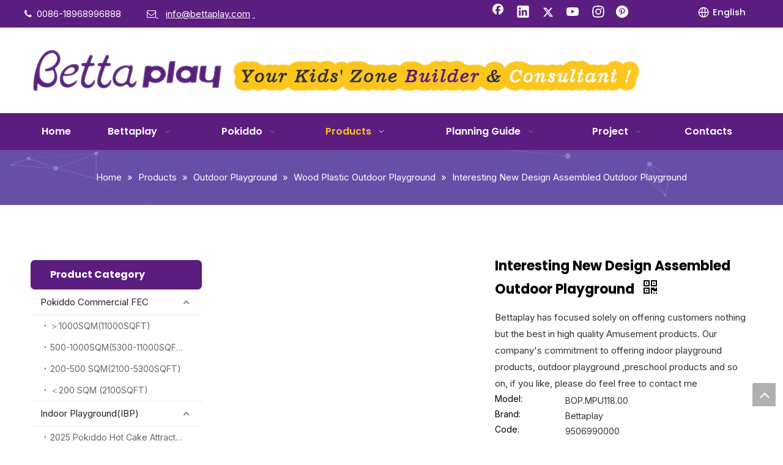

--- FILE ---
content_type: text/html;charset=utf-8
request_url: https://www.bettaplay.com/interesting-new-design-assembled-outdoor-playground.html
body_size: 70671
content:
<!DOCTYPE html> <html lang="en" prefix="og: http://ogp.me/ns#" style="height: auto;"> <head> <link rel="preconnect" href="https://5rrorwxhnkjriij.ldycdn.com"/> <link rel="preconnect" href="https://5mrorwxhnkjrrii.ldycdn.com"/> <link rel="preconnect" href="https://5irorwxhnkjrjij.ldycdn.com"/> <script>document.write=function(e){documentWrite(document.currentScript,e)};function documentWrite(documenturrentScript,e){var i=document.createElement("span");i.innerHTML=e;var o=i.querySelectorAll("script");if(o.length)o.forEach(function(t){if(t.src&&t.src!=""){var script=document.createElement("script");script.src=t.src;document.body.appendChild(script)}});document.body.appendChild(i)}
window.onloadHack=function(func){if(!!!func||typeof func!=="function")return;if(document.readyState==="complete")func();else if(window.addEventListener)window.addEventListener("load",func,false);else if(window.attachEvent)window.attachEvent("onload",func,false)};</script> <title>Interesting New Design Assembled Outdoor Playground - Buy Kindergarten outdoor supplier Singapore, playground slide supplier For Germany, Preschool playground equipment suppliers uk Product on Bettaplay Kids' Zone Builder &amp; Consultant</title> <meta name="keywords" content="Kindergarten outdoor supplier Singapore, playground slide supplier For Germany, Preschool playground equipment suppliers uk, PE wooden style outdoor Slide Suppliers from China, Outdoor Playground Slide Designer from China"/> <meta name="description" content="Welcome to the Sports &amp; Outdoor toy factory. If you're looking for ways to keep your little ones entertained and away from the TV, encourage them to enjoy the great outdoors with a huge choice of toys, from sandpits to Bikes, Trikes &amp; Ride-ons to Slides &amp; Swings, as well as a wide range of Ball Games. Browse the categories at bettaplay"/> <link data-type="dns-prefetch" data-domain="5irorwxhnkjrjij.ldycdn.com" rel="dns-prefetch" href="//5irorwxhnkjrjij.ldycdn.com"> <link data-type="dns-prefetch" data-domain="5rrorwxhnkjriij.ldycdn.com" rel="dns-prefetch" href="//5rrorwxhnkjriij.ldycdn.com"> <link data-type="dns-prefetch" data-domain="5mrorwxhnkjrrii.ldycdn.com" rel="dns-prefetch" href="//5mrorwxhnkjrrii.ldycdn.com"> <link rel="amphtml" href="https://www.bettaplay.com/amp/interesting-new-design-assembled-outdoor-playground.html"/> <link rel="canonical" href="https://www.bettaplay.com/interesting-new-design-assembled-outdoor-playground.html"/> <meta http-equiv="X-UA-Compatible" content="IE=edge"/> <meta name="renderer" content="webkit"/> <meta http-equiv="Content-Type" content="text/html; charset=utf-8"/> <meta name="viewport" content="width=device-width, initial-scale=1, user-scalable=no"/> <meta content="website" property="og:type"/> <meta content="Interesting New Design Assembled Outdoor Playground - Buy Kindergarten outdoor supplier Singapore, playground slide supplier For Germany, Preschool playground equipment suppliers uk Product on Bettaplay Kids' Zone Builder &amp; Consultant" property="og:title"/> <meta content="https://www.bettaplay.com/interesting-new-design-assembled-outdoor-playground.html" property="og:url"/> <meta content="https://5irorwxhnkjrjij.ldycdn.com/cloud/ioBqnKnlRikSokqqikio/Interesting-New-Design-Assembled-Outdoor-Playground-460-460.jpg" property="og:image"/> <meta content="Welcome to the Sports &amp; Outdoor toy factory. If you're looking for ways to keep your little ones entertained and away from the TV, encourage them to enjoy the great outdoors with a huge choice of toys, from sandpits to Bikes, Trikes &amp; Ride-ons to Slides &amp; Swings, as well as a wide range of Ball Games. Browse the categories at bettaplay" property="og:description"/> <link href="https://5irorwxhnkjrjij.ldycdn.com/cloud/ioBqnKnlRikSokqqikio/Interesting-New-Design-Assembled-Outdoor-Playground-800-800.jpg" as="image" rel="preload" fetchpriority="high"/> <link rel="icon" href="//5irorwxhnkjrjij.ldycdn.com/cloud/iiBqnKnlRiiSnnqoqliq/www-ico-la_e5e48f29d3ee853adb73bf6760062564_16X16.ico"/> <link rel="preload" type="text/css" as="style" href="//5rrorwxhnkjriij.ldycdn.com/concat/uninKB4819RgiSoqpqmniinlkrl/static/assets/widget/mobile_head/style03/style03.css,/static/assets/widget/mobile_head/css/headerStyles.css,/static/assets/widget/style/component/langBar/langBar.css,/static/assets/widget/style/component/follow/widget_setting_iconSize/iconSize24.css,/static/assets/style/bootstrap/cus.bootstrap.grid.system.css,/static/assets/style/fontAwesome/4.7.0/css/font-awesome.css,/static/assets/style/iconfont/iconfont.css,/static/assets/widget/script/plugins/gallery/colorbox/colorbox.css,/static/assets/style/bootstrap/cus.bootstrap.grid.system.split.css,/static/assets/widget/style/component/graphic/graphic.css,/static/assets/widget/script/plugins/picture/animate.css,/static/assets/widget/script/plugins/tooltipster/css/tooltipster.css,/static/assets/widget/style/component/follow/widget_setting_iconSize/iconSize32.css,/static/assets/widget/style/component/follow/public/public.css" onload="this.onload=null;this.rel='stylesheet'"/> <link rel="preload" type="text/css" as="style" href="//5mrorwxhnkjrrii.ldycdn.com/concat/aqijKBe1tsRciSoqpqmniinlkrl/static/assets/widget/style/component/pictureNew/widget_setting_description/picture.description.css,/static/assets/widget/style/component/pictureNew/public/public.css,/static/assets/widget/style/component/mailCollection/mailCollection.css,/static/assets/widget/style/component/separator/separator.css" onload="this.onload=null;this.rel='stylesheet'"/> <link rel="stylesheet" type="text/css" href="//5rrorwxhnkjriij.ldycdn.com/concat/uninKB4819RgiSoqpqmniinlkrl/static/assets/widget/mobile_head/style03/style03.css,/static/assets/widget/mobile_head/css/headerStyles.css,/static/assets/widget/style/component/langBar/langBar.css,/static/assets/widget/style/component/follow/widget_setting_iconSize/iconSize24.css,/static/assets/style/bootstrap/cus.bootstrap.grid.system.css,/static/assets/style/fontAwesome/4.7.0/css/font-awesome.css,/static/assets/style/iconfont/iconfont.css,/static/assets/widget/script/plugins/gallery/colorbox/colorbox.css,/static/assets/style/bootstrap/cus.bootstrap.grid.system.split.css,/static/assets/widget/style/component/graphic/graphic.css,/static/assets/widget/script/plugins/picture/animate.css,/static/assets/widget/script/plugins/tooltipster/css/tooltipster.css,/static/assets/widget/style/component/follow/widget_setting_iconSize/iconSize32.css,/static/assets/widget/style/component/follow/public/public.css"/> <link rel="stylesheet" type="text/css" href="//5mrorwxhnkjrrii.ldycdn.com/concat/aqijKBe1tsRciSoqpqmniinlkrl/static/assets/widget/style/component/pictureNew/widget_setting_description/picture.description.css,/static/assets/widget/style/component/pictureNew/public/public.css,/static/assets/widget/style/component/mailCollection/mailCollection.css,/static/assets/widget/style/component/separator/separator.css"/> <link rel="preload" type="text/css" as="style" href="//5mrorwxhnkjrrii.ldycdn.com/concat/1milKB86t3RziSoqlpiqprirool/static/assets/widget/style/component/langBar/langBar.css,/static/assets/widget/script/plugins/smartmenu/css/navigation.css,/static/assets/widget/style/component/position/position.css,/static/assets/widget/style/component/prodGroupCategory/prodGroupCategory.css,/static/assets/widget/style/component/articlecategory/slightsubmenu.css,/static/assets/widget/style/component/prodGroupCategory/proGroupCategoryFix.css,/static/assets/widget/style/component/proddetail/public/public.css,/static/assets/widget/style/component/proddetail/public/comment.css,/static/assets/widget/style/component/proddetail/label/label.css,/static/assets/widget/style/component/orderList/public/public.css,/static/assets/widget/script/plugins/videojs/video-js.min.css,/static/assets/widget/script/plugins/select2/select2.css,/static/assets/widget/style/component/tiptap_richText/tiptap_richText.css,/static/assets/widget/script/plugins/owlcarousel/masterslider.css" onload="this.onload=null;this.rel='stylesheet'"/> <link rel="preload" type="text/css" as="style" href="//5irorwxhnkjrjij.ldycdn.com/concat/yrikKB06e0ReiSoqlpiqprirool/static/assets/widget/script/plugins/owlcarousel/style.css,/static/assets/widget/script/plugins/owlcarousel/owl.theme.css,/static/assets/widget/script/plugins/owlcarousel/ms-showcase2.css,/static/assets/widget/script/plugins/owlcarousel/owl.carousel.css,/static/assets/widget/script/plugins/easyzoom/css/easyzoom.css,/static/assets/widget/style/component/proddetail/widget_style/viewer.min.css,/static/assets/widget/style/component/shoppingcartStatus/shoppingcartStatus.css,/static/assets/widget/script/plugins/slick/slick.css,/static/assets/widget/style/component/prodlistAsync/widget_style/style_11.css,/static/assets/widget/style/component/form/form.css,/static/assets/widget/script/plugins/form/select2.css,/static/assets/widget/style/component/inquire/inquire.css,/static/assets/widget/script/plugins/air-datepicker/css/datepicker.css,/static/assets/widget/style/component/relatedArticle/relatedArticle.css" onload="this.onload=null;this.rel='stylesheet'"/> <link rel="preload" type="text/css" as="style" href="//5rrorwxhnkjriij.ldycdn.com/concat/wmiiKBdtd4RxiSoqlpiqprirool/static/assets/widget/style/component/relatedProducts/relatedProducts.css,/static/assets/widget/style/component/touchgraphicslider/touchgraphicslider.css,/static/assets/widget/style/component/quicknavigation/quicknavigation.css" onload="this.onload=null;this.rel='stylesheet'"/> <link rel="stylesheet" type="text/css" href="//5mrorwxhnkjrrii.ldycdn.com/concat/1milKB86t3RziSoqlpiqprirool/static/assets/widget/style/component/langBar/langBar.css,/static/assets/widget/script/plugins/smartmenu/css/navigation.css,/static/assets/widget/style/component/position/position.css,/static/assets/widget/style/component/prodGroupCategory/prodGroupCategory.css,/static/assets/widget/style/component/articlecategory/slightsubmenu.css,/static/assets/widget/style/component/prodGroupCategory/proGroupCategoryFix.css,/static/assets/widget/style/component/proddetail/public/public.css,/static/assets/widget/style/component/proddetail/public/comment.css,/static/assets/widget/style/component/proddetail/label/label.css,/static/assets/widget/style/component/orderList/public/public.css,/static/assets/widget/script/plugins/videojs/video-js.min.css,/static/assets/widget/script/plugins/select2/select2.css,/static/assets/widget/style/component/tiptap_richText/tiptap_richText.css,/static/assets/widget/script/plugins/owlcarousel/masterslider.css"/> <link rel="stylesheet" type="text/css" href="//5irorwxhnkjrjij.ldycdn.com/concat/yrikKB06e0ReiSoqlpiqprirool/static/assets/widget/script/plugins/owlcarousel/style.css,/static/assets/widget/script/plugins/owlcarousel/owl.theme.css,/static/assets/widget/script/plugins/owlcarousel/ms-showcase2.css,/static/assets/widget/script/plugins/owlcarousel/owl.carousel.css,/static/assets/widget/script/plugins/easyzoom/css/easyzoom.css,/static/assets/widget/style/component/proddetail/widget_style/viewer.min.css,/static/assets/widget/style/component/shoppingcartStatus/shoppingcartStatus.css,/static/assets/widget/script/plugins/slick/slick.css,/static/assets/widget/style/component/prodlistAsync/widget_style/style_11.css,/static/assets/widget/style/component/form/form.css,/static/assets/widget/script/plugins/form/select2.css,/static/assets/widget/style/component/inquire/inquire.css,/static/assets/widget/script/plugins/air-datepicker/css/datepicker.css,/static/assets/widget/style/component/relatedArticle/relatedArticle.css"/> <link rel="stylesheet" type="text/css" href="//5rrorwxhnkjriij.ldycdn.com/concat/wmiiKBdtd4RxiSoqlpiqprirool/static/assets/widget/style/component/relatedProducts/relatedProducts.css,/static/assets/widget/style/component/touchgraphicslider/touchgraphicslider.css,/static/assets/widget/style/component/quicknavigation/quicknavigation.css"/> <style>@media(min-width:990px){[data-type="rows"][data-level="rows"]{display:flex}}</style> <style id="speed3DefaultStyle">@supports not(aspect-ratio:1/1){.prodlist-wrap li .prodlist-cell{position:relative;padding-top:100%;width:100%}.prodlist-lists-style-13 .prod_img_a_t13,.prodlist-lists-style-12 .prod_img_a_t12,.prodlist-lists-style-nophoto-11 .prod_img_a_t12{position:unset !important;min-height:unset !important}.prodlist-wrap li .prodlist-picbox img{position:absolute;width:100%;left:0;top:0}}.piclist360 .prodlist-pic4-3 li .prodlist-display{max-width:100%}@media(max-width:600px){.prodlist-fix-num li{width:50% !important}}</style> <template id="appdStylePlace"></template> <link href="//5mrorwxhnkjrrii.ldycdn.com/theme/ikjrKBlninSRninlRikSrnijSRpiRijSjrrnjliqijklir/style/style.css" type="text/css" rel="preload" as="style" onload="this.onload=null;this.rel='stylesheet'" data-theme="true"/> <link href="//5mrorwxhnkjrrii.ldycdn.com/theme/ikjrKBlninSRninlRikSrnijSRpiRijSjrrnjliqijklir/style/style.css" type="text/css" rel="stylesheet"/> <style guid="u_4471c9dec6e24fc6ba004c68f81b110d" emptyrender="true" placeholder="true" type="text/css"></style> <link href="//5rrorwxhnkjriij.ldycdn.com/site-res/iqkrKBlninSRnkjrRiiSjmriipSRpimkqmlqSRrjojirproiirqjSRqiqonpjmqprrRrrSk.css?1767859114503" rel="preload" as="style" onload="this.onload=null;this.rel='stylesheet'" data-extstyle="true" type="text/css" data-extattr="20260108160127"/> <link href="//5rrorwxhnkjriij.ldycdn.com/site-res/iqkrKBlninSRnkjrRiiSjmriipSRpimkqmlqSRrjojirproiirqjSRqiqonpjmqprrRrrSk.css?1767859114503" data-extattr="20260108160127" type="text/css" rel="stylesheet"/> <template data-js-type='style_respond' data-type='inlineStyle'></template> <template data-js-type='style_head' data-type='inlineStyle'><style guid='3af129fc-d277-423c-b226-3fa1bdd40921' pm_pageStaticHack='' jumpName='head' pm_styles='head' type='text/css'>.sitewidget-langBar-20250331132731 .sitewidget-bd .front-icon-box.icon-style i{font-size:16px;color:#333 !important}.sitewidget-langBar-20250331132731 .sitewidget-bd .style21 #tNpZumBnckKt-lang-drop-arrow{color:#333 !important}.sitewidget-langBar-20250331132731 .sitewidget-bd .style21 .lang-menu .lang-item a{color:#333 !important}.sitewidget-langBar-20250331132731 .sitewidget-bd .icon-style-i{font-size:16px;color:#333 !important}.sitewidget-langBar-20250331132731 .sitewidget-bd .lang-bar.style18.lang-style .lang-dropdown .block-iconbaseline-down{color:#333 !important}.sitewidget-langBar-20250331132731 .sitewidget-bd .lang-bar.style18.lang-style .lang-dropdown .lang-selected{color:#333 !important}.sitewidget-langBar-20250331132731 .sitewidget-bd .lang-bar.style18.lang-style .lang-dropdown .lang-menu a{color:#333 !important}.sitewidget-langBar-20250331132731 .sitewidget-bd .lang-bar.style18.lang-style .lang-dropdown .lang-menu{border-color:#333 !important}.sitewidget-langBar-20250331132731 .sitewidget-bd .lang-bar.style21.lang-style .lang-dropdown .lang-menu .menu-close-btn i{background:#333 !important}.sitewidget-langBar-20250331132731 .sitewidget-bd .front-icon-box i{font-size:20px;color:#333 !important}.sitewidget-langBar-20250331132731 .sitewidget-bd .front-icon-box.icon-style i{font-size:20px;color:#333 !important}.sitewidget-langBar-20250331132731 .sitewidget-bd .front-icon-box i:hover{color:#333 !important}.sitewidget-langBar-20250331132731 .sitewidget-bd .lang-bar .lang-dropdown .lang-selected{display:flex;justify-content:flex-start;align-items:center}.sitewidget-langBar-20250331132731 .sitewidget-bd .lang-bar .lang-dropdown .lang-selected .front-icon-box{display:flex;align-items:center;justify-content:center}.sitewidget-langBar-20250331132731.sitewidget-langBar .lang-bar .lang-dropdown .lang-selected{border:1px solid #ccc}.sitewidget-langBar-20250331132731.sitewidget-langBar .lang-bar .lang-dropdown .lang-menu{border:1px solid #ccc;border-top:0 solid #ccc}.sitewidget-langBar-20250331132731.sitewidget-langBar .lang-bar .lang-dropdown .lang-selected{background:#fff}.sitewidget-langBar-20250331132731.sitewidget-langBar .lang-bar .lang-dropdown .lang-menu{background:#fff}.sitewidget-langBar-20250331132731 .lang-bar .lang-dropdown-front-icon{background:unset !important}.sitewidget-prodCategory-20150203111712.category-default-simple .sitewidget-bd>ul>li>a{font-size:15px;line-height:40px;color:#222}.sitewidget-prodCategory-20150203111712.category-default-simple .sitewidget-bd>ul>li>span{top:8px}.sitewidget-prodCategory-20150203111712.category-default-gray .sitewidget-bd>ul>li>span{right:16px}.sitewidget-prodCategory-20150203111712.category-default-simple .sitewidget-bd>ul>li>a:hover{color:#90f}.sitewidget-prodCategory-20150203111712.category-default-simple i.list-mid-dot{top:17px;background:#222}.sitewidget-prodCategory-20150203111712.category-default-simple .sitewidget-bd>ul>li>a:hover+i.list-mid-dot{background:#90f}.sitewidget-prodCategory-20150203111712.category-default-simple .sitewidget-bd li.on>a{color:#5b1d80 !important}.sitewidget-prodCategory-20150203111712.category-default-simple .sitewidget-bd>ul>li.on>a+i.list-mid-dot{background:#5b1d80}.sitewidget-prodCategory-20150203111712.category-default-simple7 .submenu-default-gray li li a{font-size:14px;line-height:35px;color:#666}.sitewidget-prodCategory-20150203111712.category-default-simple7 .submenu-default-gray li li a:hover{color:#90f}.sitewidget-prodDetail-20141127140104 .proddetail-wrap .video-js video{height:100% !important}.sitewidget-prodDetail-20141127140104 .prodetail-slider .prod-pic-item .prodetail-slider-btn{color:#5b1d80}.sitewidget-prodDetail-20141127140104 .ms-skin-default .ms-nav-next,.sitewidget-prodDetail-20141127140104 .ms-skin-default .ms-nav-prev{color:#5b1d80}.sitewidget-prodDetail-20141127140104 .this-description-table .pro-detail-inquirewrap.prodd-btn-otl-colorful-radius a.pro-detail-inquirebtn,.sitewidget-prodDetail-20141127140104 .this-description-table .pro-detail-inquirewrap.prodd-btn-otl-colorful-radius a.pro-detail-orderbtn{border:1px solid #f90;background-color:#f90;color:#fff}.sitewidget-prodDetail-20141127140104 .this-description-table .pro-detail-inquirewrap.prodd-btn-otl-colorful-radius a.pro-detail-inquirebtn:hover,.sitewidget-prodDetail-20141127140104 .this-description-table .pro-detail-inquirewrap.prodd-btn-otl-colorful-radius a.pro-detail-orderbtn:hover{box-shadow:0 0 8px #f90}.sitewidget-prodDetail-20141127140104 .this-description-table .pro-detail-inquirewrap.prodd-btn-otl-colorful-radius a.pro-detail-basket,.sitewidget-prodDetail-20141127140104 .this-description-table .pro-detail-inquirewrap.prodd-btn-otl-colorful-radius a.pro-detail-cart{background-color:#f90;color:#fff}.sitewidget-prodDetail-20141127140104 .this-description-table .pro-detail-inquirewrap.prodd-btn-otl-colorful-radius a.pro-detail-basket:hover,.sitewidget-prodDetail-20141127140104 .this-description-table .pro-detail-inquirewrap.prodd-btn-otl-colorful-radius a.pro-detail-cart:hover{box-shadow:0 0 8px #f90}.sitewidget-prodDetail-20141127140104 .prodd-btn-otl-colorful-radius .pdfDownLoad{border:1px solid #f90;background-color:#f90;color:#fff}.sitewidget-prodDetail-20141127140104 .prodd-btn-otl-colorful-radius .pdfDownLoad:hover{box-shadow:0 0 8px #f90}@media screen and (min-width:1000px){.sitewidget-prodDetail-20141127140104 .this-description-table .pro-detail-inquirewrap.prodd-btn-otl-colorful-radius a.pro-detail-inquirebtn,.sitewidget-prodDetail-20141127140104 .this-description-table .pro-detail-inquirewrap.prodd-btn-otl-colorful-radius a.pro-detail-orderbtn{width:40%;display:inline-block}.sitewidget-prodDetail-20141127140104 .this-description-table .pro-detail-inquirewrap.prodd-btn-otl-colorful-radius a.pro-detail-basket,.sitewidget-prodDetail-20141127140104 .this-description-table .pro-detail-inquirewrap.prodd-btn-otl-colorful-radius a.pro-detail-cart{width:40%;display:inline-block}}.sitewidget-prodDetail-20141127140104 #orderModel{display:block}.sitewidget-prodDetail-20141127140104 #paypalBtn #paypal-button-container{padding:0}.sitewidget-prodDetail-20141127140104 #paypalBtn #paypal-button-container .paypal-buttons>iframe.component-frame{z-index:1}@media(max-width:500px){.sitewidget-prodDetail-20141127140104 .switch3D{bottom:calc(14px)}}.new-threed-box{position:fixed;top:50%;left:50%;transform:translate(-50%,-50%);box-shadow:0 0 20px 0 rgba(0,0,0,0.2);z-index:10000000000000;line-height:1;border-radius:10px}.new-threed-box iframe{width:950px;height:720px;max-width:100vw;max-height:100vh;border-radius:10px;border:0}.new-threed-box iframe .only_full_width{display:block !important}.new-threed-box .close{position:absolute;right:11px;top:12px;width:18px;height:18px;cursor:pointer}@media(max-width:800px){.new-threed-box iframe{width:100vw;height:100vh;border-radius:0}.new-threed-box{border-radius:0}}.sitewidget-prodDetail-20141127140104 .sitewidget-bd .tinymce-render-box *{all:revert-layer}.sitewidget-prodDetail-20141127140104 .sitewidget-bd .tinymce-render-box img{vertical-align:middle;max-width:100%}.sitewidget-prodDetail-20141127140104 .sitewidget-bd .tinymce-render-box iframe{max-width:100%}.sitewidget-prodDetail-20141127140104 .sitewidget-bd .tinymce-render-box table{border-collapse:collapse}.sitewidget-prodDetail-20141127140104 .sitewidget-bd .tinymce-render-box *{margin:0}.sitewidget-prodDetail-20141127140104 .sitewidget-bd .tinymce-render-box table:not([cellpadding]) td,.sitewidget-prodDetail-20141127140104 .sitewidget-bd .tinymce-render-box table:not([cellpadding]) th{padding:.4rem}.sitewidget-prodDetail-20141127140104 .sitewidget-bd .tinymce-render-box table[border]:not([border="0"]):not([style*=border-width]) td,.sitewidget-prodDetail-20141127140104 .sitewidget-bd .tinymce-render-box table[border]:not([border="0"]):not([style*=border-width]) th{border-width:1px}.sitewidget-prodDetail-20141127140104 .sitewidget-bd .tinymce-render-box table[border]:not([border="0"]):not([style*=border-style]) td,.sitewidget-prodDetail-20141127140104 .sitewidget-bd .tinymce-render-box table[border]:not([border="0"]):not([style*=border-style]) th{border-style:solid}.sitewidget-prodDetail-20141127140104 .sitewidget-bd .tinymce-render-box table[border]:not([border="0"]):not([style*=border-color]) td,.sitewidget-prodDetail-20141127140104 .sitewidget-bd .tinymce-render-box table[border]:not([border="0"]):not([style*=border-color]) th{border-color:#ccc}.proddetail-pic600 .ms-thumbs-cont .ms-thumb-frame-selected{border-color:#ee531b}.sitewidget-prodDetail-20141127140104 .sitewidget-bd h1.this-description-name{font-size:20px;line-height:20px;letter-spacing:0;text-align:left;color:#000;font-weight:bold}.sitewidget-prodDetail-20141127140104 .proddetail-wrap .prod-specifics-brand label,.sitewidget-prodDetail-20141127140104 .proddetail-wrap .prod-specifics-num label,.sitewidget-prodDetail-20141127140104 .proddetails-detial-wrap .pro-itemspecifics-list>li label,.sitewidget-prodDetail-20141127140104 .proddetails-detial-wrap .proddetail-pic600 .pro-info-list>li label{font-size:14px;line-height:14px;letter-spacing:0;color:#000}.sitewidget-prodDetail-20141127140104 .proddetail-wrap .prod-specifics-brand p,.sitewidget-prodDetail-20141127140104 .proddetail-wrap .prod-specifics-num p,.sitewidget-prodDetail-20141127140104 .proddetails-detial-wrap .pro-itemspecifics-list>li p,.sitewidget-prodDetail-20141127140104 .proddetails-detial-wrap .proddetail-pic600 .pro-info-list>li p{font-size:14px;line-height:20px;letter-spacing:0;color:#333}.sitewidget-prodDetail-20141127140104 .keyword_box .keyword_list a{color:#333 !important;border-color:#333 !important}.sitewidget-prodDetail-20141127140104 .keyword_box .keyword_list a:hover{color:#5b1d80 !important;border-color:#5b1d80 !important}.sitewidget-prodDetail-20141127140104 .prod_member_desc{position:relative}.sitewidget-prodDetail-20141127140104 .prod_member_desc .prod_member_desc_pop{display:none;position:absolute;border:1px solid #ccc;background:#fff;width:300px;border-radius:6px;padding:5px 8px;left:0;z-index:1000}.sitewidget-prodDetail-20141127140104 .prod_member_desc .prod_member_desc_icon{margin:0 1px;width:12px;height:12px;cursor:pointer;transform:translateY(-4px)}.sitewidget-prodDetail-20141127140104 .prodDetail-tab-style .detial-cont-prodescription .detial-cont-tabslabel li a{font-size:15px;color:#222}.sitewidget-prodDetail-20141127140104 .prodDetail-tab-style .detial-cont-prodescription .detial-cont-tabslabel,.sitewidget-prodDetail-20141127140104 .prodDetail-tab-style .detial-cont-prodescription .detial-cont-tabslabel li{background-color:#ddd;line-height:45px}.sitewidget-prodDetail-20141127140104 .prodDetail-tab-style .detial-cont-prodescription .detial-cont-tabslabel li{height:45px}.sitewidget-prodDetail-20141127140104 .prodDetail-tab-style .detial-cont-prodescription .detial-cont-tabslabel li.on{background-color:#5b1d80;border-color:#5b1d80}.sitewidget-prodDetail-20141127140104 .prodDetail-tab-style .detial-cont-prodescription .detial-cont-tabslabel li.on a{color:#fff}.sitewidget-prodDetail-20141127140104 .prodDetail-tab-hover-event .detial-cont-prodescription .detial-cont-tabslabel li a{line-height:45px}.sitewidget-prodDetail-20141127140104 .page-width-container .detial-wrap-cont .detial-cont-index .tab-change-container{height:46px}.sitewidget-prodDetail-20141127140104 .page-width-container .detial-wrap-cont .detial-cont-index .detial-cont-prodescription .detial-cont-tabslabel{height:46px}.sitewidget-prodDetail-20141127140104 .page-width-container .detial-wrap-cont .detial-cont-index .detial-cont-prodescription .detial-cont-tabslabel li.on{background-color:#5b1d80;border-color:#5b1d80}.sitewidget-prodDetail-20141127140104 .page-width-container .detial-wrap-cont .detial-cont-index .detial-cont-prodescription .detial-cont-tabslabel li.on a{color:#fff}.sitewidget-prodDetail-20141127140104 .page-width-container .detial-wrap-cont .detial-cont-index .detial-cont-prodescription .detial-cont-tabslabel li{background-color:#ddd}.sitewidget-form-20170612101855 #formsubmit{pointer-events:none}.sitewidget-form-20170612101855 #formsubmit.releaseClick{pointer-events:unset}.sitewidget-form-20170612101855 .form-horizontal input,.sitewidget-form-20170612101855 .form-horizontal span:not(.select2-selection--single),.sitewidget-form-20170612101855 .form-horizontal label,.sitewidget-form-20170612101855 .form-horizontal .form-builder button{height:30px !important;line-height:30px !important}.sitewidget-form-20170612101855 .uploadBtn{padding:4px 15px !important;height:30px !important;line-height:30px !important}.sitewidget-form-20170612101855 select,.sitewidget-form-20170612101855 input[type="text"],.sitewidget-form-20170612101855 input[type="password"],.sitewidget-form-20170612101855 input[type="datetime"],.sitewidget-form-20170612101855 input[type="datetime-local"],.sitewidget-form-20170612101855 input[type="date"],.sitewidget-form-20170612101855 input[type="month"],.sitewidget-form-20170612101855 input[type="time"],.sitewidget-form-20170612101855 input[type="week"],.sitewidget-form-20170612101855 input[type="number"],.sitewidget-form-20170612101855 input[type="email"],.sitewidget-form-20170612101855 input[type="url"],.sitewidget-form-20170612101855 input[type="search"],.sitewidget-form-20170612101855 input[type="tel"],.sitewidget-form-20170612101855 input[type="color"],.sitewidget-form-20170612101855 .uneditable-input{height:30px !important}.sitewidget-form-20170612101855.sitewidget-inquire .control-group .controls .select2-container .select2-selection--single .select2-selection__rendered{height:30px !important;line-height:30px !important}.sitewidget-form-20170612101855 textarea.cus-message-input{min-height:30px !important}.sitewidget-form-20170612101855 .add-on,.sitewidget-form-20170612101855 .add-on{height:30px !important;line-height:30px !important}.sitewidget-form-20170612101855 textarea,.sitewidget-form-20170612101855 input[type="text"],.sitewidget-form-20170612101855 input[type="password"],.sitewidget-form-20170612101855 input[type="datetime"],.sitewidget-form-20170612101855 input[type="datetime-local"],.sitewidget-form-20170612101855 input[type="date"],.sitewidget-form-20170612101855 input[type="month"],.sitewidget-form-20170612101855 input[type="time"],.sitewidget-form-20170612101855 input[type="week"],.sitewidget-form-20170612101855 input[type="number"],.sitewidget-form-20170612101855 input[type="email"],.sitewidget-form-20170612101855 input[type="url"],.sitewidget-form-20170612101855 input[type="search"],.sitewidget-form-20170612101855 input[type="tel"],.sitewidget-form-20170612101855 input[type="color"],.sitewidget-form-20170612101855 .uneditable-input{box-shadow:none}.sitewidget-form-20170612101855 .input-valid-bg{background:#ffece8 !important;outline:0}.sitewidget-form-20170612101855 .input-valid-bg:focus{background:#fff !important;border:1px solid #f53f3f !important}.sitewidget-form-20170612101855 #formsubmit{border:1px solid #5b1d80;border-radius:5px;background:#5b1d80;color:#fff;font-size:15px;width:230px;height:50px}.sitewidget-form-20170612101855 #formsubmit:hover{border:1px solid #20124d;border-radius:5px;background:#20124d;color:#fff;font-size:15px}.sitewidget-form-20170612101855 #formreset{width:230px;font-size:15px;height:50px}.sitewidget-form-20170612101855 #formreset:hover{font-size:15px}.sitewidget-form-20170612101855 .submitGroup .controls{text-align:left}.sitewidget-form-20170612101855 .multiple-parent input[type='checkbox']+label:before{content:"";display:inline-block;width:12px;height:12px;border:1px solid #888;border-radius:3px;margin-right:6px;margin-left:6px;transition-duration:.2s}.sitewidget-form-20170612101855 .multiple-parent input[type='checkbox']:checked+label:before{width:50%;border-color:#888;border-left-color:transparent;border-top-color:transparent;-webkit-transform:rotate(45deg) translate(1px,-4px);transform:rotate(45deg) translate(1px,-4px);margin-right:12px;width:6px}.sitewidget-form-20170612101855 .multiple-parent input[type="checkbox"]{display:none}.sitewidget-form-20170612101855 .multiple-parent{display:none;width:100%}.sitewidget-form-20170612101855 .multiple-parent ul{list-style:none;width:100%;text-align:left;border-radius:4px;padding:10px 5px;box-sizing:border-box;height:auto;overflow-x:hidden;overflow-y:scroll;box-shadow:0 4px 5px 0 rgb(0 0 0 / 14%),0 1px 10px 0 rgb(0 0 0 / 12%),0 2px 4px -1px rgb(0 0 0 / 30%);background-color:#fff;margin:2px 0 0 0;border:1px solid #ccc;box-shadow:1px 1px 2px rgb(0 0 0 / 10%) inset}.sitewidget-form-20170612101855 .multiple-parent ul::-webkit-scrollbar{width:2px;height:4px}.sitewidget-form-20170612101855 .multiple-parent ul::-webkit-scrollbar-thumb{border-radius:5px;-webkit-box-shadow:inset 0 0 5px rgba(0,0,0,0.2);background:#4e9e97}.sitewidget-form-20170612101855 .multiple-parent ul::-webkit-scrollbar-track{-webkit-box-shadow:inset 0 0 5px rgba(0,0,0,0.2);border-radius:0;background:rgba(202,202,202,0.23)}.sitewidget-form-20170612101855 .multiple-select{width:100%;height:auto;min-height:40px;line-height:40px;border-radius:4px;padding-right:10px;padding-left:10px;box-sizing:border-box;overflow:hidden;background-size:auto 80%;border:1px solid #ccc;box-shadow:1px 1px 2px rgb(0 0 0 / 10%) inset;background-color:#fff;position:relative}.sitewidget-form-20170612101855 .multiple-select:after{content:'';position:absolute;top:50%;right:6px;width:0;height:0;border:8px solid transparent;border-top-color:#888;transform:translateY(calc(-50% + 4px));cursor:pointer}.sitewidget-form-20170612101855 .multiple-select span{line-height:28px;color:#666}.sitewidget-form-20170612101855 .multiple-parent label{color:#333;display:inline-flex;align-items:center;height:30px;line-height:22px;padding:0}.sitewidget-form-20170612101855 .select-content{display:inline-block;border-radius:4px;line-height:23px;margin:2px 2px 0 2px;padding:0 3px;border:1px solid #888;height:auto}.sitewidget-form-20170612101855 .select-delete{cursor:pointer}.sitewidget-form-20170612101855 select[multiple]{display:none}.sitewidget-relatedProducts-20210510170117 .sitewidget-relatedProducts-container .InquireAndBasket,.sitewidget-relatedProducts-20210510170117 .sitewidget-relatedProducts-container .prodlist-pro-inquir,.sitewidget-relatedProducts-20210510170117 .sitewidget-relatedProducts-container .default-addbasket,.sitewidget-relatedProducts-20210510170117 .sitewidget-relatedProducts-container .prodlist-parameter-btns .default-button{color:#000333;background-color:#eaedef}.sitewidget-relatedProducts-20210510170117 .sitewidget-relatedProducts-container .InquireAndBasket i,.sitewidget-relatedProducts-20210510170117 .sitewidget-relatedProducts-container .prodlist-pro-inquir i,.sitewidget-relatedProducts-20210510170117 .sitewidget-relatedProducts-container.InquireAndBasket span,.sitewidget-relatedProducts-20210510170117 .sitewidget-relatedProducts-container .prodlist-pro-inquir span .sitewidget-relatedProducts-20210510170117 .prodlist-parameter-btns .default-button{color:#000333}.sitewidget-relatedProducts-20210510170117 .sitewidget-relatedProducts-container .related-prod-video{display:block;position:relative;z-index:1}.sitewidget-relatedProducts-20210510170117 .sitewidget-relatedProducts-container .related-prod-video .related-prod-video-play-icon{background:rgba(0,0,0,0.50);border-radius:14px;color:#fff;padding:0 10px;left:10px;bottom:20px;cursor:pointer;font-size:12px;position:absolute;z-index:10}.sitewidget-relatedProducts .sitewidget-relatedProducts-hasBtns{padding:0 35px}</style></template> <template data-js-type='style_respond' data-type='inlineStyle'></template> <template data-js-type='style_head' data-type='inlineStyle'></template> <script data-ignoreminify="true">
	function loadInlineStyle(){
		var allInlineStyle = document.querySelectorAll("template[data-type='inlineStyle']");
		var length = document.querySelectorAll("template[data-type='inlineStyle']").length;
		for(var i = 0;i < length;i++){
			var style = allInlineStyle[i].innerHTML;
			allInlineStyle[i].outerHTML = style;
		}
	}
loadInlineStyle();

  </script> <link rel="preload" as="style" onload="this.onload=null;this.rel=&quot;stylesheet&quot;" href="https://fonts.googleapis.com/css?family=Poppins:500,600,700|Inter:400,700&amp;display=swap" data-type="1" type="text/css" media="all"/> <script type="text/javascript" data-src="//5irorwxhnkjrjij.ldycdn.com/static/t-mjBpBKjKzqsiyj7r/assets/script/jquery-1.11.0.concat.js"></script> <script type="text/javascript" data-src="//ld-analytics.ldycdn.com/kjBmnKjrRirSSRRQRijSoqipl/ltm-web.js?v=1767859287000"></script> <script type="text/x-delay-ids" data-type="delayIds" data-device="pc" data-xtype="0" data-delayids="[457187504,425758034,12065581,16520091,330328792,12065521,12066291,12297131,12065001,425825954,12063181,425833044,123527754,123527844,123527684,425825944,12062821,12064871,14026521,426907154,426909424,12126651,426907574,426918324,426898614,426908314,426909434,426907224,12258741,123502194,426918684,426896894,426909414,426907144,426909384,426907214,426908494,426918124]"></script> <script>(function(w,d,s,l,i){w[l]=w[l]||[];w[l].push({"gtm.start":(new Date).getTime(),event:"gtm.js"});var f=d.getElementsByTagName(s)[0],j=d.createElement(s),dl=l!="dataLayer"?"\x26l\x3d"+l:"";j.async=true;j.src="https://www.googletagmanager.com/gtm.js?id\x3d"+i+dl;f.parentNode.insertBefore(j,f)})(window,document,"script","dataLayer","GTM-NS3VSPLJ");</script> <script guid="5191fa36-1aa0-4d5d-a506-e5648f64a854" pm_pagestatichack="true" jumpname="head" pm_scripts="head" type="text/javascript">try{(function(window,undefined){var phoenixSite=window.phoenixSite||(window.phoenixSite={});phoenixSite.lanEdition="EN_US";var page=phoenixSite.page||(phoenixSite.page={});page.cdnUrl="//5rrorwxhnkjriij.ldycdn.com";page.siteUrl="https://www.bettaplay.com";page.lanEdition=phoenixSite.lanEdition;page._menu_prefix="";page._menu_trans_flag="";page._captcha_domain_prefix="captcha.c";page._pId="dbAUKBoCqpIg";phoenixSite._sViewMode="true";phoenixSite._templateSupport="false";phoenixSite._singlePublish="false"})(this)}catch(e){try{console&&
console.log&&console.log(e)}catch(e){}};</script> <script id="u_25fa429e4fdb48139664303ff27c246c" guid="u_25fa429e4fdb48139664303ff27c246c" pm_script="init_top" type="text/javascript">try{(function(window,undefined){var datalazyloadDefaultOptions=window.datalazyloadDefaultOptions||(window.datalazyloadDefaultOptions={});datalazyloadDefaultOptions["version"]="3.0.0";datalazyloadDefaultOptions["isMobileViewer"]="false";datalazyloadDefaultOptions["hasCLSOptimizeAuth"]="false";datalazyloadDefaultOptions["_version"]="3.0.0";datalazyloadDefaultOptions["isPcOptViewer"]="false"})(this);(function(window,undefined){window.__ph_optSet__='{"loadImgType":"0","isOpenFlagUA":true,"v30NewMode":"1","idsVer":"1","docReqType":"0","docDecrease":"1","docCallback":"1"}'})(this)}catch(e){try{console&&
console.log&&console.log(e)}catch(e){}};</script> <link rel="stylesheet" type="text/css" href="//5mrorwxhnkjrrii.ldycdn.com/optimization/dbAUKBoCqpIg/0/directoryTranslateLangBar1.css?_=1769001512838"/> <script id="u_aa1f048e02e747e8bca5aaea0939737d" guid="u_aa1f048e02e747e8bca5aaea0939737d" type="text/javascript">try{var thisUrl=location.host;var referUrl=document.referrer;if(referUrl.indexOf(thisUrl)==-1)localStorage.setItem("landedPage",document.URL)}catch(e){try{console&&console.log&&console.log(e)}catch(e){}};</script> <link rel="alternate" hreflang="en" href="https://www.bettaplay.com/interesting-new-design-assembled-outdoor-playground.html"/> <link rel="alternate" hreflang="zh-CN" href="https://cn.bettaplay.com/interesting-new-design-assembled-outdoor-playground.html"/> <link rel="alternate" hreflang="es" href="https://www.bettaplay.com/es/interesting-new-design-assembled-outdoor-playground.html"/> <link rel="alternate" hreflang="ar" href="https://www.bettaplay.com/ar/interesting-new-design-assembled-outdoor-playground.html"/> <link rel="alternate" hreflang="ru" href="https://www.bettaplay.com/ru/interesting-new-design-assembled-outdoor-playground.html"/> <link rel="alternate" hreflang="x-default" href="https://www.bettaplay.com/interesting-new-design-assembled-outdoor-playground.html"/> </head> <body class=" frontend-body-canvas "> <template data-js-type="globalBody" data-type="code_template"> <noscript> <iframe src="https://www.googletagmanager.com/ns.html?id=GTM-NS3VSPLJ" height="0" width="0" style="display:none;visibility:hidden"></iframe> </noscript> </template> <div id="backstage-headArea" headflag="1" class="hideForMobile"> <div class="outerContainer" data-mobilebg="true" id="outerContainer_1501491432641" data-type="outerContainer" data-level="rows"> <div class="container" data-type="container" data-level="rows" cnttype="backstage-container-mark" data-module-radio="2" data-module-width="1440" data-module-set="true"> <style id="outerContainer_1501491432641_moduleStyle">@media(min-width:1200px){#outerContainer_1501491432641 div[data-type="container"]{max-width:1440px;padding-left:40px;padding-right:40px;box-sizing:border-box}}</style> <div class="row" data-type="rows" data-level="rows" data-attr-xs="null" data-attr-sm="null"> <div class="col-md-2" id="column_1501491380389" data-type="columns" data-level="columns"> <div id="location_1501491380391" data-type="locations" data-level="rows"> <div class="backstage-stwidgets-settingwrap " id="component_ckKUgrfbFaML" data-scope="0" data-settingid="ckKUgrfbFaML" data-relationcommonid="dbAUKBoCqpIg" data-classattr="sitewidget-text-20170731170032"> <div class="sitewidget-text sitewidget-text-20170731170032 sitewidget-olul-liststyle"> <div class=" sitewidget-bd "> <span style="color:#FFFFFF;"><span><i class="fa"></i></span>&nbsp;&nbsp;0086-18968996888</span> </div> </div> <script type="text/x-delay-script" data-id="ckKUgrfbFaML" data-jslazyloadtype="1" data-alias="text" data-jslazyload="true" data-type="component" data-jsdepand="[&quot;//5irorwxhnkjrjij.ldycdn.com/static/t-wrBpBKiKyixomp7r/assets/widget/script/compsettings/comp.text.settings.js&quot;]" data-jsthreshold="5" data-cssdepand="" data-cssthreshold="5">(function(window,$,undefined){})(window,$);</script> <template data-type="js_template" data-settingid="ckKUgrfbFaML"> <script id="u_9ee8229e97d1492a91992ca03ce82aca" guid="u_9ee8229e97d1492a91992ca03ce82aca" type="text/javascript">try{$(function(){$(".sitewidget-text-20170731170032 .sitewidget-bd a").each(function(){if($(this).attr("href"))if($(this).attr("href").indexOf("#")!=-1){console.log("anchor-link",$(this));$(this).attr("anchor-link","true")}})})}catch(e){try{console&&console.log&&console.log(e)}catch(e){}};</script> </template> </div> </div> </div> <div class="col-md-2" id="column_1501491490443" data-type="columns" data-level="columns"> <div id="location_1501491490444" data-type="locations" data-level="rows"> <div class="backstage-stwidgets-settingwrap " id="component_ikAUBMKGaunL" data-scope="0" data-settingid="ikAUBMKGaunL" data-relationcommonid="dbAUKBoCqpIg" data-classattr="sitewidget-text-20170731170128"> <div class="sitewidget-text sitewidget-text-20170731170128 sitewidget-olul-liststyle"> <div class=" sitewidget-bd "> <a href="mailto:2417402658@leadong.com" rel="nofollow"><span style="color:#FFFFFF;"><i class="fa"></i>&nbsp;</span></a> <span style="color:#FFFFFF;">&nbsp;</span> <a href="mailto:info@bettaplay.com" rel="nofollow"><span style="color:#FFFFFF;">info@bettaplay.com</span></a> <a href="mailto:2417402658@leadong.com" rel="nofollow"><span style="color:#FFFFFF;"><i class="fa"></i></span><span style="color:#FFFFFF;"> </span><i class="fa"></i></a> </div> </div> <script type="text/x-delay-script" data-id="ikAUBMKGaunL" data-jslazyloadtype="1" data-alias="text" data-jslazyload="true" data-type="component" data-jsdepand="[&quot;//5rrorwxhnkjriij.ldycdn.com/static/t-wrBpBKiKyixomp7r/assets/widget/script/compsettings/comp.text.settings.js&quot;]" data-jsthreshold="5" data-cssdepand="" data-cssthreshold="5">(function(window,$,undefined){})(window,$);</script> <template data-type="js_template" data-settingid="ikAUBMKGaunL"> <script id="u_965d9dd4dffb4eacb540eb6c87254e9f" guid="u_965d9dd4dffb4eacb540eb6c87254e9f" type="text/javascript">try{$(function(){$(".sitewidget-text-20170731170128 .sitewidget-bd a").each(function(){if($(this).attr("href"))if($(this).attr("href").indexOf("#")!=-1){console.log("anchor-link",$(this));$(this).attr("anchor-link","true")}})})}catch(e){try{console&&console.log&&console.log(e)}catch(e){}};</script> </template> </div> </div> </div> <div class="col-md-6" id="column_1501492304392" data-type="columns" data-level="columns"> <div id="location_1501492304393" data-type="locations" data-level="rows"> <div class="backstage-stwidgets-settingwrap" id="component_hPKfqrAbvhTg" data-scope="0" data-settingid="hPKfqrAbvhTg" data-relationcommonid="dbAUKBoCqpIg" data-classattr="sitewidget-follow-20170731171650"> <div class="sitewidget-follow sitewidget-follow-20170731171650 "> <div class="sitewidget-bd"> <a class="follow-a facebook " target="_blank" rel="nofollow" href="https://www.facebook.com/bettaplay" title="Facebook" aria-label="Facebook"> <span class=" noneRotate social-icon-32 social-icon-white social-icon-facebook"></span> </a> <a class="follow-a linkedin " target="_blank" rel="nofollow" href="https://www.linkedin.com/company/bettaplay/?viewAsMember=true" title="Linkedin" aria-label="Linkedin"> <span class=" noneRotate social-icon-32 social-icon-white social-icon-linkedin"></span> </a> <a class="follow-a twitter " target="_blank" rel="nofollow" href="https://twitter.com" title="Twitter" aria-label="Twitter"> <span class=" noneRotate social-icon-32 social-icon-white social-icon-twitter"></span> </a> <a class="follow-a youtube " target="_blank" rel="nofollow" href="https://www.youtube.com/channel/UCYJYhrCITDa5MBF1nKyikWA" title="Youtube" aria-label="Youtube"> <span class=" noneRotate social-icon-32 social-icon-white social-icon-youtube"></span> </a> <a class="follow-a instagram " target="_blank" rel="nofollow" href="https://www.instagram.com/bettaplay/" title="Instagram" aria-label="Instagram"> <span class=" noneRotate social-icon-32 social-icon-white social-icon-instagram"></span> </a> <a class="follow-a pinterest " target="_blank" rel="nofollow" href="https://www.pinterest.com/bettaplay1020/_saved/" title="Pinterest" aria-label="Pinterest"> <span class=" noneRotate social-icon-32 social-icon-white social-icon-pinterest"></span> </a> </div> </div> <script type="text/x-delay-script" data-id="hPKfqrAbvhTg" data-jslazyloadtype="1" data-alias="follow" data-jslazyload="true" data-type="component" data-jsdepand="[&quot;//5mrorwxhnkjrrii.ldycdn.com/static/t-jiBpBKpKwisxqs7n/assets/widget/script/plugins/tooltipster/js/jquery.tooltipster.js&quot;]" data-jsthreshold="5" data-cssdepand="" data-cssthreshold="5">(function(window,$,undefined){try{$(function(){phoenixSite.sitewidgets.showqrcode(".sitewidget-follow-20170731171650")})}catch(e){try{console&&console.log&&console.log(e)}catch(e){}}try{(function(window,$,undefined){$(function(){if(phoenixSite.lanEdition&&phoenixSite.lanEdition!="ZH_CN"){$(".follow-a.weChat").attr("title","WeChat");$(".follow-a.weiBo").attr("title","Weibo");$(".follow-a.weChat .social-follow-vert-text").text("WeChat");$(".follow-a.weiBo .social-follow-vert-text").text("Weibo");$(".follow-a.weChat .social-follow-hori-text").text("WeChat");
$(".follow-a.weiBo .social-follow-hori-text").text("Weibo")}})})(window,jQuery)}catch(e){try{console&&console.log&&console.log(e)}catch(e){}}})(window,$);</script> </div> </div> </div> <div class="col-md-1" id="column_1735614231974" data-type="columns" data-level="columns"> <div id="location_1735614231975" data-type="locations" data-level="rows"> <template style="visibility: hidden;" data-type="js_template" data-lazyload-template="true" data-lazyload-type="dynamic" data-lazyload-alias="shoppingcartStatus" data-settingid="rZpthkHFdfNO" data-lazyload-uuid="shoppingcartStatus_rZpthkHFdfNO" data-uuid="uuid_699e5d4b1e4c498d8d68acdb014bfd55"> <script id="u_475a2a7a2c80455fa2a9cd1a208afc78" data-type="dynamicJs">;(function(window, $, undefined) { var dynamicElementId = 'u_475a2a7a2c80455fa2a9cd1a208afc78'; var settingId = 'rZpthkHFdfNO'; var relationCommonId = 'dbAUKBoCqpIg'; var componentAlias = '6e495558594c423361346e6d465965664f4339374235627a764f746a5a58546959333734725478674552453d'; var staticUpdateVersion = 'imBjVKrWWVjk'; var _version_ = '3.0.0'; var _isPcOptViewer_ = 'true'; if (!!!dynamicElementId || !!!settingId || !!!relationCommonId || !!!componentAlias) { return; } var nomalViewAjaxMode = 'false'; var terminal = '0'; var ajaxUrl = '/phoenix/admin/component/dynamic/' + settingId + '/' + relationCommonId + '/' + componentAlias; var ajaxOption = { url: ajaxUrl, type: 'post', cache: false, dataType: 'html' }; var postData = ajaxOption['data'] || {}; $.extend(postData, {"terminal":terminal}); $.extend(postData, {"staticUpdateVersion" : staticUpdateVersion}); $.extend(postData, {'__lj__' : (typeof $LAB != 'undefined' && !!$LAB)}); $.extend(postData, {'__ls__' : (typeof window.LABHelper != 'undefined' && typeof window.LABHelper.loadCss != 'undefined' && !!window.LABHelper.loadCss)}); $.extend(postData, {"__ver__" : _version_}); $.extend(postData, {"nomalViewAjaxMode" : nomalViewAjaxMode}); $.extend(postData, {"_isPcOptViewer_" : _isPcOptViewer_}); var isSinglePublishMode = false; if (typeof window.phoenixSite != 'undefined' && typeof window.phoenixSite._sViewMode != 'undefined' && window.phoenixSite._sViewMode == 'true' && typeof window.phoenixSite._singlePublish != 'undefined') { isSinglePublishMode = window.phoenixSite._singlePublish; } $.extend(postData, {"singlePublishMode" : isSinglePublishMode}); ajaxOption['data'] = postData; $.ajax(ajaxOption).fail(function(jqXHR, textStatus, errorThrown) { $('#' + dynamicElementId).remove(); }).done(function(response, textStatus, jqXHR) { if (!!!response) { $('#' + dynamicElementId).remove(); return; } if(response.indexOf('frontend-body-canvas') != -1){ location.reload(); return; } var result = $(response), jsDepand = "", cssDepand = ""; var hackTextarea = result.find('textarea[data-id=' + settingId + ']'); if (!!hackTextarea.length) { jsDepand = hackTextarea.attr('data-jsDepand'); cssDepand = hackTextarea.attr('data-cssDepand'); try { cssDepand = $.trim(cssDepand); cssDepand = $.parseJSON(cssDepand); } catch (e) { cssDepand = ""; } try { jsDepand = $.trim(jsDepand); jsDepand = $.parseJSON(jsDepand); } catch (e) { jsDepand = ""; } } $.each(cssDepand, function(i,v){ var options = {}; var supportPreload = (typeof preloadCSS != 'undefined' && typeof preloadCSS.relpreload != 'undefined' && preloadCSS.relpreload.supportPreload); options.preload = supportPreload; options.url = v; options.callback = function(){ }; LABHelper.loadCss(options); }); $LAB.setOptions({AlwaysPreserveOrder:true}).script(jsDepand).wait(function(){ $('#' + dynamicElementId).replaceWith(response); $('div[data-id=' + settingId + ']').remove(); }) }).always(function(response, textStatus, jqXHR) { }); })(window, jQuery);
         </script> </template> </div> </div> <div class="col-md-1" id="column_1743398868290" data-type="columns" data-level="columns"> <div id="location_1743398868291" data-type="locations" data-level="rows"> <div class="backstage-stwidgets-settingwrap" scope="0" settingid="tNpZumBnckKt" id="component_tNpZumBnckKt" relationcommonid="dbAUKBoCqpIg" classattr="sitewidget-langBar-20250331132731"> <style>.ls_change_lang_container .ls_change_lang_btn .ls_change_lang_icon>svg{width:21px;height:21px}.ls_change_lang_container .ls_change_lang_btn .ls_change_lang_icon>svg>path{fill:rgba(255,255,255,1)}.ls_change_lang_container .ls_change_lang_btn .ls_change_lang_icon>div>svg{width:21px;height:21px}.ls_change_lang_container .ls_change_lang_btn .ls_change_lang_icon>div>svg>path{fill:rgba(255,255,255,1)}.ls_change_lang_container .ls_change_lang_btn .ls_change_lang_icon>div>div{font-size:14.7px}.ls_change_lang_container .ls_change_lang_btn .ls_change_lang_icon>div>div{color:rgba(255,255,255,1)}</style> <div class="ls_change_lang_container"> <div class="ls_change_lang_btn"> <div class="ls_change_lang_icon"> <div style="display:flex;align-items: center;cursor: pointer;"> <svg width="20" style="margin-right: 4px;" height="20" viewbox="0 0 20 20" fill="none" xmlns="http://www.w3.org/2000/svg"> <path d="M17.6666 9.66675C17.6666 5.24835 14.085 1.66675 9.66663 1.66675C5.24823 1.66675 1.66663 5.24835 1.66663 9.66675C1.66663 14.0851 5.24823 17.6667 9.66663 17.6667C14.085 17.6667 17.6666 14.0851 17.6666 9.66675ZM6.48263 10.4668C6.57222 12.7252 7.03782 14.7067 7.72023 16.0171C6.49239 15.6398 5.40019 14.9147 4.57574 13.9297C3.75129 12.9447 3.2299 11.7419 3.07464 10.4668H6.48263V10.4668ZM7.84343 10.4668H11.4898C11.4154 12.2123 11.1018 13.7308 10.6666 14.8187C10.4146 15.4475 10.1498 15.8651 9.92423 16.1035C9.78582 16.2499 9.69942 16.2931 9.66663 16.3044C9.63462 16.2931 9.54743 16.2499 9.40902 16.1043C9.18342 15.8651 8.91783 15.4475 8.66663 14.8187C8.23143 13.7308 7.91783 12.2123 7.84343 10.4668ZM11.4986 9.10674H7.83462C7.88982 7.26036 8.21142 5.65236 8.66663 4.51476C8.91863 3.88596 9.18342 3.46836 9.40902 3.22995C9.54743 3.08355 9.63383 3.04035 9.66663 3.02914C9.69863 3.04035 9.78582 3.08355 9.92423 3.22915C10.1498 3.46836 10.4154 3.88596 10.6666 4.51476C11.1218 5.65236 11.4434 7.26036 11.4986 9.10674V9.10674ZM12.8506 10.4668H16.2586C16.1034 11.7419 15.582 12.9447 14.7575 13.9297C13.9331 14.9147 12.8409 15.6398 11.613 16.0171C12.2962 14.7076 12.761 12.7252 12.8506 10.4668V10.4668ZM16.2826 9.10674H12.8586C12.7938 6.74916 12.3202 4.67235 11.613 3.31635C12.8803 3.70552 14.0022 4.46485 14.8345 5.49671C15.6668 6.52858 16.1714 7.7858 16.2834 9.10674H16.2826ZM6.47463 9.10674H3.05064C3.16274 7.78594 3.66726 6.52883 4.49937 5.497C5.33149 4.46516 6.45316 3.70575 7.72023 3.31635C7.01303 4.67235 6.53862 6.74835 6.47463 9.10674Z" fill="black"/> </svg> <div> English </div> </div> </div> <div class="ls_switch_lang_main notranslate hide" id="ls_switch_lang_list" data-cur-lang="en"> <ul class="ls_switch_lang_main_list"> <li class="ls_switch_lang_main_list_cur" data-lang="/en"> <a class="ls_switch_lang_main_list_cur_a " href="https://www.bettaplay.com/interesting-new-design-assembled-outdoor-playground.html"> <span class="ls_list_cur_a_name" title="English">English</span> </a> </li> <li class="ls_switch_lang_main_list_cur" data-lang="/zh-CN"> <a class="ls_switch_lang_main_list_cur_a " href="https://cn.bettaplay.com"> <span class="ls_list_cur_a_name" title="简体中文">简体中文</span> </a> </li> <li class="ls_switch_lang_main_list_cur" data-lang="/es"> <a class="ls_switch_lang_main_list_cur_a " href="/es/interesting-new-design-assembled-outdoor-playground.html"> <span class="ls_list_cur_a_name" title="Espa&ntilde;ol">Espa&ntilde;ol</span> </a> </li> <li class="ls_switch_lang_main_list_cur" data-lang="/ar"> <a class="ls_switch_lang_main_list_cur_a " href="/ar/interesting-new-design-assembled-outdoor-playground.html"> <span class="ls_list_cur_a_name" title="العربية">العربية</span> </a> </li> <li class="ls_switch_lang_main_list_cur" data-lang="/ru"> <a class="ls_switch_lang_main_list_cur_a " href="/ru/interesting-new-design-assembled-outdoor-playground.html"> <span class="ls_list_cur_a_name" title="Русский">Русский</span> </a> </li> </ul> </div> </div> </div> </div> </div> </div> </div> </div> </div> <div class="outerContainer" data-mobilebg="true" id="outerContainer_1509345360950" data-type="outerContainer" data-level="rows"> <div class="container" data-type="container" data-level="rows" cnttype="backstage-container-mark" data-module-radio="2" data-module-width="1440" data-module-set="true"> <style id="outerContainer_1509345360950_moduleStyle">@media(min-width:1200px){#outerContainer_1509345360950 div[data-type="container"]{max-width:1440px;padding-left:40px;padding-right:40px;box-sizing:border-box}}</style> <div class="row" data-type="rows" data-level="rows" data-attr-xs="null" data-attr-sm="null"> <div class="col-md-12" id="column_1509342404341" data-type="columns" data-level="columns"> <div id="location_1509342404343" data-type="locations" data-level="rows"> <div class="backstage-stwidgets-settingwrap" scope="0" settingid="eupfLbaCKATV" id="component_eupfLbaCKATV" relationcommonid="dbAUKBoCqpIg" classattr="sitewidget-logo-20171030143640"> <div class="sitewidget-pictureNew sitewidget-logo sitewidget-logo-20171030143640"> <div class="sitewidget-bd"> <div class="picture-resize-wrap " style="position: relative; width: 100%; text-align: left; "> <span class="picture-wrap pic-style-default 666 " data-ee="" id="picture-wrap-eupfLbaCKATV" style="display: inline-block; position: relative;max-width: 100%;"> <a class="imgBox mobile-imgBox" style="display: inline-block; position: relative;max-width: 100%;"> <img class="img-default-bgc" data-src="//5irorwxhnkjrjij.ldycdn.com/cloud/ilBqnKnlRijSrirmqmio/logo.png" src="//5irorwxhnkjrjij.ldycdn.com/cloud/ilBqnKnlRijSrirmqmio/logo.png" alt="logo" title="logo" phoenixlazyload="true"/> </a> </span> </div> </div> </div> </div> <script type="text/x-delay-script" data-id="eupfLbaCKATV" data-jslazyloadtype="1" data-alias="logo" data-jslazyload="true" data-type="component" data-jsdepand="[&quot;//5irorwxhnkjrjij.ldycdn.com/static/t-lkBpBKkKlplwsz7r/assets/widget/script/plugins/jquery.lazyload.js&quot;,&quot;//5rrorwxhnkjriij.ldycdn.com/static/t-ilBoBKrKlwrolo7m/assets/widget/script/compsettings/comp.logo.settings.js&quot;]" data-jsthreshold="5" data-cssdepand="" data-cssthreshold="5">(function(window,$,undefined){try{(function(window,$,undefined){var respSetting={},temp;$(function(){$("#picture-wrap-eupfLbaCKATV").on("webkitAnimationEnd webkitTransitionEnd mozAnimationEnd MSAnimationEnd oanimationend animationend",function(){var rmClass="animated bounce zoomIn pulse rotateIn swing fadeIn bounceInDown bounceInLeft bounceInRight bounceInUp fadeInDownBig fadeInLeftBig fadeInRightBig fadeInUpBig zoomInDown zoomInLeft zoomInRight zoomInUp";$(this).removeClass(rmClass)});var version=
$.trim("20200313131553");if(!!!version)version=undefined;if(phoenixSite.phoenixCompSettings&&typeof phoenixSite.phoenixCompSettings.logo!=="undefined"&&phoenixSite.phoenixCompSettings.logo.version==version&&typeof phoenixSite.phoenixCompSettings.logo.logoLoadEffect=="function"){phoenixSite.phoenixCompSettings.logo.logoLoadEffect("eupfLbaCKATV",".sitewidget-logo-20171030143640","","",respSetting);if(!!phoenixSite.phoenixCompSettings.logo.version&&phoenixSite.phoenixCompSettings.logo.version!="1.0.0")loadAnimationCss();
return}var resourceUrl="//5mrorwxhnkjrrii.ldycdn.com/static/assets/widget/script/compsettings/comp.logo.settings.js?_\x3d1767859114503";if(phoenixSite&&phoenixSite.page){var cdnUrl=phoenixSite.page.cdnUrl;if(cdnUrl&&cdnUrl!="")resourceUrl=cdnUrl+"/static/assets/widget/script/compsettings/comp.logo.settings.js?_\x3d1767859114503"}var callback=function(){phoenixSite.phoenixCompSettings.logo.logoLoadEffect("eupfLbaCKATV",".sitewidget-logo-20171030143640","","",respSetting);if(!!phoenixSite.phoenixCompSettings.logo.version&&
phoenixSite.phoenixCompSettings.logo.version!="1.0.0")loadAnimationCss()};if(phoenixSite.cachedScript)phoenixSite.cachedScript(resourceUrl,callback());else $.getScript(resourceUrl,callback())});function loadAnimationCss(){var link=document.createElement("link");link.rel="stylesheet";link.type="text/css";link.href="//5irorwxhnkjrjij.ldycdn.com/static/assets/widget/script/plugins/picture/animate.css?1767859114503";var head=document.getElementsByTagName("head")[0];head.appendChild(link)}try{loadTemplateImg("sitewidget-logo-20171030143640")}catch(e){try{console&&
(console.log&&console.log(e))}catch(e){}}})(window,jQuery)}catch(e){try{console&&console.log&&console.log(e)}catch(e){}}})(window,$);</script> </div> </div> </div> </div> </div> <div class="outerContainer" data-mobilebg="true" id="outerContainer_1705476628627" data-type="outerContainer" data-level="rows" autohold=""> <div class="container" data-type="container" data-level="rows" cnttype="backstage-container-mark" data-module-radio="-1" data-module-width="1500" data-module-set="true"> <style id="outerContainer_1705476628627_moduleStyle">@media(min-width:1200px){#outerContainer_1705476628627 div[data-type="container"]{max-width:1500px;padding-left:40px;padding-right:40px;box-sizing:border-box}}</style> <div class="row" data-type="rows" data-level="rows" data-attr-xs="null" data-attr-sm="null"> <div class="col-md-12" id="column_1733816622151" data-type="columns" data-level="columns"> <div id="location_1733816622152" data-type="locations" data-level="rows"> <div class="backstage-stwidgets-settingwrap" scope="0" settingid="qtUYNKDryRzh" id="component_qtUYNKDryRzh" relationcommonid="dbAUKBoCqpIg" classattr="sitewidget-navigation_style-20240117150807"> <div class="sitewidget-navigation_style sitewidget-navnew fix sitewidget-navigation_style-20240117150807 navnew-way-slide navnew-slideRight"> <a href="javascript:;" class="navnew-thumb-switch navnew-thumb-way-slide navnew-thumb-slideRight" style="background-color:transparent"> <span class="nav-thumb-ham first" style="background-color:#333333"></span> <span class="nav-thumb-ham second" style="background-color:#333333"></span> <span class="nav-thumb-ham third" style="background-color:#333333"></span> </a> <style>@media(min-width:1220px){.sitewidget-navnew.sitewidget-navigation_style-20240117150807 .smsmart{max-width:unset}}@media(max-width:1219px) and (min-width:990px){.sitewidget-navnew.sitewidget-navigation_style-20240117150807 .smsmart{max-width:unset}}@media(min-width:1200px) and (max-width:1365px){.sitewidget-navnew.sitewidget-navigation_style-20240117150807 .smsmart{max-width:unset}}</style> <style>@media(min-width:990px){.navnew-substyle4 .nav-sub-list .nav-sub-item .nav-sub-item-hd span{font-size:inherit;font-weight:inherit;line-height:inherit;cursor:pointer}.navnew-substyle4 .nav-sub-list .nav-sub-item .nav-sub-item-hd span:hover,.navnew-substyle4 .nav-sub-list .nav-sub-item .nav-sub-item-bd .nav-sub-item-bd-item .nav-sub-item-bd-info:hover{color:inherit}.navnew-substyle4 .nav-sub-list .nav-sub-item .nav-sub-item-bd .nav-sub-item-bd-item .nav-sub-item-bd-info{font-size:inherit;color:inherit;font-weight:inherit;text-align:inherit}}</style> <ul class="navnew smsmart navnew-item-overview navnew-way-slide navnew-slideRight navnew-wide-substyle8 navnew-substyle8"> <li id="parent_0" class="navnew-item navLv1 " data-visible="1"> <a id="nav_885681" target="_self" rel="" class="navnew-link" data-currentindex="" href="/"><i class="icon "></i><span class="text-width">Home</span> </a> <span class="navnew-separator"></span> </li> <li id="parent_1" class="navnew-item navLv1 " data-visible="1"> <a id="nav_33258824" target="_blank" rel="" class="navnew-link" data-currentindex="" href="/bettaplay.html"><i class="icon "></i><span class="text-width">Bettaplay</span> </a> <span class="navnew-separator"></span> <ul class="navnew-sub1 nav-sub-list8 " data-visible="1"> <li class="nav-sub-item "> <div class="nav-sub1-item navnew-sub1-item"> <a id="nav_33258834" target="_self" rel="" data-currentindex="" href="/company-profile.html"> <span class="nav-sub1-info"> <i class="icon "></i> Company Profile </span> </a> </div> </li> <li class="nav-sub-item "> <div class="nav-sub1-item navnew-sub1-item"> <a id="nav_33258894" target="_self" rel="" data-currentindex="" href="/why-choose-us.html"> <span class="nav-sub1-info"> <i class="icon "></i> Why Choose Us </span> </a> </div> </li> <li class="nav-sub-item "> <div class="nav-sub1-item navnew-sub1-item"> <a id="nav_33849484" target="_self" rel="" data-currentindex="" href="https://www.bettaplay.com/commercial-indoor-playground.html"> <span class="nav-sub1-info"> <i class="icon "></i> Design &amp; Order Process </span> </a> </div> </li> <li class="nav-sub-item "> <div class="nav-sub1-item navnew-sub1-item"> <a id="nav_33258914" target="_self" rel="" data-currentindex="" href="/service.html"> <span class="nav-sub1-info"> <i class="icon "></i> Service </span> </a> </div> </li> <li class="nav-sub-item "> <div class="nav-sub1-item navnew-sub1-item"> <a id="nav_885661" target="_self" rel="" data-currentindex="" href="/news.html"> <span class="nav-sub1-info"> <i class="icon "></i> Blog </span> </a> </div> </li> </ul> </li> <li id="parent_2" class="navnew-item navLv1 " data-visible="1"> <a id="nav_33258884" target="_self" rel="" class="navnew-link" data-currentindex="" href="/pokiddo.html"><i class="icon "></i><span class="text-width">Pokiddo</span> </a> <span class="navnew-separator"></span> <ul class="navnew-sub1 nav-sub-list8 " data-visible="1"> <li class="nav-sub-item "> <div class="nav-sub1-item navnew-sub1-item"> <a id="nav_33258844" target="_self" rel="" data-currentindex="" href="/pokiddo-vis.html"> <span class="nav-sub1-info"> <i class="icon "></i> Pokiddo VIS </span> </a> </div> </li> <li class="nav-sub-item "> <div class="nav-sub1-item navnew-sub1-item"> <a id="nav_33258864" target="_self" rel="" data-currentindex="" href="/pokiddo-real-case-vr.html"> <span class="nav-sub1-info"> <i class="icon "></i> Pokiddo Real Case VR </span> </a> </div> </li> </ul> </li> <li id="parent_3" class="navnew-item navLv1 " data-visible="1"> <a id="nav_22779414" target="_self" rel="" class="navnew-link" data-currentindex="" href="/products.html"><i class="icon "></i><span class="text-width">Products</span> </a> <span class="navnew-separator"></span> <ul class="navnew-sub1 nav-sub-list8 " data-visible="1"> <li class="nav-sub-item "> <div class="nav-sub1-item navnew-sub1-item"> <a id="nav_33450874" target="_self" rel="" data-currentindex="" href="/pokiddo-commercial-fec-fec.html"> <span class="nav-sub1-info"> <i class="icon "></i> Pokiddo Commercial FEC </span> </a> </div> <div class=" navnew-sub2 nav-sub2-item navnew-sub2-item "> <a id="nav_33450884" target="_self" rel="" data-currentindex="" href="/1000SQM-11000SQFT-pl3579050.html"> <i class="icon "> </i> ＞1000SQM(11000SQFT) </a> </div> <div class=" navnew-sub2 nav-sub2-item navnew-sub2-item "> <a id="nav_33450894" target="_self" rel="" data-currentindex="" href="/500-1000SQM-5300-11000SQFT-pl3775786.html"> <i class="icon "> </i> 500-1000SQM(5300-11000SQFT) </a> </div> <div class=" navnew-sub2 nav-sub2-item navnew-sub2-item "> <a id="nav_33450904" target="_self" rel="" data-currentindex="" href="/200-500-SQM-2100-5300SQFT-pl42029307.html"> <i class="icon "> </i> 200-500 SQM(2100-5300SQFT) </a> </div> <div class=" navnew-sub2 nav-sub2-item navnew-sub2-item "> <a id="nav_33450914" target="_self" rel="" data-currentindex="" href="/200-SQM-2100SQFT-pl46929307.html"> <i class="icon "> </i> ＜200 SQM (2100SQFT) </a> </div> </li> <li class="nav-sub-item "> <div class="nav-sub1-item navnew-sub1-item"> <a id="nav_33450924" target="_self" rel="" data-currentindex="" href="/commercial-indoor-playground.html"> <span class="nav-sub1-info"> <i class="icon "></i> Commercial Indoor Playground </span> </a> </div> <div class=" navnew-sub2 nav-sub2-item navnew-sub2-item "> <a id="nav_33450934" target="_self" rel="" data-currentindex="" href="/2025-Pokiddo-Hot-Cake-Attractions-pl44148247.html"> <i class="icon "> </i> 2025 Pokiddo Hot Cake Attractions </a> </div> <div class=" navnew-sub2 nav-sub2-item navnew-sub2-item "> <a id="nav_33450944" target="_self" rel="" data-currentindex="" href="/Maze-Indoor-Playground-pl584940.html"> <i class="icon "> </i> Maze Indoor Playground </a> </div> <div class=" navnew-sub2 nav-sub2-item navnew-sub2-item "> <a id="nav_33450954" target="_self" rel="" data-currentindex="" href="/Indoor-Trampoline-Park-pl8308815.html"> <i class="icon "> </i> Indoor Trampoline Park </a> </div> <div class=" navnew-sub2 nav-sub2-item navnew-sub2-item "> <a id="nav_33450964" target="_self" rel="" data-currentindex="" href="/Tag-Arena-pl509391.html"> <i class="icon "> </i> Tag Arena </a> </div> <div class=" navnew-sub2 nav-sub2-item navnew-sub2-item "> <a id="nav_33450974" target="_self" rel="" data-currentindex="" href="/Rock-Climbing-Wall-pl3973701.html"> <i class="icon "> </i> Rock Climbing Wall </a> </div> <div class=" navnew-sub2 nav-sub2-item navnew-sub2-item "> <a id="nav_33450984" target="_self" rel="" data-currentindex="" href="/Challenge-Slides-pl598391.html"> <i class="icon "> </i> Challenge Slides </a> </div> <div class=" navnew-sub2 nav-sub2-item navnew-sub2-item "> <a id="nav_33450994" target="_self" rel="" data-currentindex="" href="/Ninjia-Course-pl546269.html"> <i class="icon "> </i> Ninjia Course </a> </div> <div class=" navnew-sub2 nav-sub2-item navnew-sub2-item "> <a id="nav_33451004" target="_self" rel="" data-currentindex="" href="/Adventure-Rope-Course-pl548391.html"> <i class="icon "> </i> Adventure Rope Course </a> </div> <div class=" navnew-sub2 nav-sub2-item navnew-sub2-item "> <a id="nav_33451014" target="_self" rel="" data-currentindex="" href="/Rainbow-Corcheted-Playground-pl519391.html"> <i class="icon "> </i> Rainbow Corcheted Playground </a> </div> <div class=" navnew-sub2 nav-sub2-item navnew-sub2-item "> <a id="nav_33451024" target="_self" rel="" data-currentindex="" href="/Interactive-Sports-Play-pl539391.html"> <i class="icon "> </i> Interactive Sports Play </a> </div> <div class=" navnew-sub2 nav-sub2-item navnew-sub2-item "> <a id="nav_33451034" target="_self" rel="" data-currentindex="" href="/Indoor-Interactive-Magic-Play-pl3983834.html"> <i class="icon "> </i> Indoor Interactive Magic Play </a> </div> <div class=" navnew-sub2 nav-sub2-item navnew-sub2-item "> <a id="nav_33451044" target="_self" rel="" data-currentindex="" href="/Interactive-Science-Wall-pl6672606.html"> <i class="icon "> </i> Interactive Science Wall </a> </div> <div class=" navnew-sub2 nav-sub2-item navnew-sub2-item "> <a id="nav_33451054" target="_self" rel="" data-currentindex="" href="/Indoor-Soft-Play-pl589391.html"> <i class="icon "> </i> Indoor Soft Play </a> </div> <div class=" navnew-sub2 nav-sub2-item navnew-sub2-item "> <a id="nav_33451064" target="_self" rel="" data-currentindex="" href="/Imagination-Playground-Blocks-pl529391.html"> <i class="icon "> </i> Imagination Playground Blocks </a> </div> <div class=" navnew-sub2 nav-sub2-item navnew-sub2-item "> <a id="nav_33451074" target="_self" rel="" data-currentindex="" href="/Merry-go-round-carousel-pl510391.html"> <i class="icon "> </i> Merry go round / carousel </a> </div> <div class=" navnew-sub2 nav-sub2-item navnew-sub2-item "> <a id="nav_33451084" target="_self" rel="" data-currentindex="" href="/Electrical-Train-pl570391.html"> <i class="icon "> </i> Electrical Train </a> </div> </li> <li class="nav-sub-item "> <div class="nav-sub1-item navnew-sub1-item"> <a id="nav_33451094" target="_self" rel="" data-currentindex="" href="/Indoor-Playground-Accessories-pl534150.html"> <span class="nav-sub1-info"> <i class="icon "></i> Indoor Playground Accessories </span> </a> </div> <div class=" navnew-sub2 nav-sub2-item navnew-sub2-item "> <a id="nav_33451104" target="_self" rel="" data-currentindex="" href="/Playground-Management-System-pl579391.html"> <i class="icon "> </i> Playground Management System </a> </div> <div class=" navnew-sub2 nav-sub2-item navnew-sub2-item "> <a id="nav_33451114" target="_self" rel="" data-currentindex="" href="/Pokiddo-Franchise-By-Products-pl46229307.html"> <i class="icon "> </i> Pokiddo Franchise By-Products </a> </div> <div class=" navnew-sub2 nav-sub2-item navnew-sub2-item "> <a id="nav_33451124" target="_self" rel="" data-currentindex="" href="/Giant-Pin-Screen-pl538391.html"> <i class="icon "> </i> Giant Pin Screen </a> </div> <div class=" navnew-sub2 nav-sub2-item navnew-sub2-item "> <a id="nav_33451134" target="_self" rel="" data-currentindex="" href="/Pretend-and-Playset-pl49127207.html"> <i class="icon "> </i> Pretend and Playset </a> </div> <div class=" navnew-sub2 nav-sub2-item navnew-sub2-item "> <a id="nav_33451144" target="_self" rel="" data-currentindex="" href="/Water-Sand-Play-pl44127207.html"> <i class="icon "> </i> Water &amp; Sand Play </a> </div> <div class=" navnew-sub2 nav-sub2-item navnew-sub2-item "> <a id="nav_33451154" target="_self" rel="" data-currentindex="" href="/Maze-Area-Accessories-pl539839.html"> <i class="icon "> </i> Maze Area Accessories </a> </div> <div class=" navnew-sub2 nav-sub2-item navnew-sub2-item "> <a id="nav_33451164" target="_self" rel="" data-currentindex="" href="/trampoline-park-accessories.html"> <i class="icon "> </i> Trampoline Park Accessories </a> </div> <div class=" navnew-sub2 nav-sub2-item navnew-sub2-item "> <a id="nav_33451174" target="_self" rel="" data-currentindex="" href="/Non-slip-Trampoline-Socks-pl549839.html"> <i class="icon "> </i> Non-slip Trampoline Socks </a> </div> <div class=" navnew-sub2 nav-sub2-item navnew-sub2-item "> <a id="nav_33451184" target="_self" rel="" data-currentindex="" href="/Inflatable-Bouncer-pl6070916.html"> <i class="icon "> </i> Inflatable Bouncer </a> </div> <div class=" navnew-sub2 nav-sub2-item navnew-sub2-item "> <a id="nav_33451194" target="_self" rel="" data-currentindex="" href="/Electric-Games-pl48027207.html"> <i class="icon "> </i> Electric Games </a> </div> <div class=" navnew-sub2 nav-sub2-item navnew-sub2-item "> <a id="nav_33451204" target="_self" rel="" data-currentindex="" href="/Ride-on-Toys-pl518391.html"> <i class="icon "> </i> Ride on Toys </a> </div> </li> <li class="nav-sub-item "> <div class="nav-sub1-item navnew-sub1-item"> <a id="nav_33451214" target="_self" rel="" data-currentindex="" href="/Kindergarten-BKG-pl503801.html"> <span class="nav-sub1-info"> <i class="icon "></i> Kindergarten(BKG) </span> </a> </div> <div class=" navnew-sub2 nav-sub2-item navnew-sub2-item "> <a id="nav_33451224" target="_self" rel="" data-currentindex="" href="/Kindergarten-Project-Real-Case-pl554291.html"> <i class="icon "> </i> Kindergarten Project Real Case </a> </div> <div class=" navnew-sub2 nav-sub2-item navnew-sub2-item "> <a id="nav_33451234" target="_self" rel="" data-currentindex="" href="/Kindergarten-School-Furnitures-KSF-pl504291.html"> <i class="icon "> </i> Kindergarten School Furnitures (KSF) </a> </div> <div class=" navnew-sub2 nav-sub2-item navnew-sub2-item "> <a id="nav_33451244" target="_self" rel="" data-currentindex="" href="/kindergarten-indoor-loft-play-kilp.html"> <i class="icon "> </i> Kindergarten Indoor Loft Play (KILP) </a> </div> <div class=" navnew-sub2 nav-sub2-item navnew-sub2-item "> <a id="nav_33451254" target="_self" rel="" data-currentindex="" href="/Kindergarten-Wall-Decoration-KGW-pl514291.html"> <i class="icon "> </i> Kindergarten Wall Decoration (KGW) </a> </div> <div class=" navnew-sub2 nav-sub2-item navnew-sub2-item "> <a id="nav_33451264" target="_self" rel="" data-currentindex="" href="/Sensory-Integration-Toys-SSI-pl524291.html"> <i class="icon "> </i> Sensory Integration Toys (SSI) </a> </div> <div class=" navnew-sub2 nav-sub2-item navnew-sub2-item "> <a id="nav_33451274" target="_self" rel="" data-currentindex="" href="/kindergarten-kids-tricycles-kkt.html"> <i class="icon "> </i> Kindergarten Kids Tricycles (KKT) </a> </div> <div class=" navnew-sub2 nav-sub2-item navnew-sub2-item "> <a id="nav_33451284" target="_self" rel="" data-currentindex="" href="/Desk-Toys-DST-pl534291.html"> <i class="icon "> </i> Desk Toys (DST) </a> </div> <div class=" navnew-sub2 nav-sub2-item navnew-sub2-item "> <a id="nav_33451294" target="_self" rel="" data-currentindex="" href="/Kids-Dinner-Set-KDS-pl6490236.html"> <i class="icon "> </i> Kids Dinner Set (KDS) </a> </div> </li> <li class="nav-sub-item "> <div class="nav-sub1-item navnew-sub1-item"> <a id="nav_33451304" target="_self" rel="" data-currentindex="" href="/Outdoor-Playground-pl520391.html"> <span class="nav-sub1-info"> <i class="icon "></i> Outdoor Playground </span> </a> </div> <div class=" navnew-sub2 nav-sub2-item navnew-sub2-item "> <a id="nav_33451314" target="_self" rel="" data-currentindex="" href="/Outdoor-Project-Real-Cases-pl565291.html"> <i class="icon "> </i> Outdoor Project Real Cases </a> </div> <div class=" navnew-sub2 nav-sub2-item navnew-sub2-item "> <a id="nav_33451324" target="_self" rel="" data-currentindex="" href="/PE-Board-Play-Equipment-pl597391.html"> <i class="icon "> </i> PE Board Play Equipment </a> </div> <div class=" navnew-sub2 nav-sub2-item navnew-sub2-item "> <a id="nav_33451334" target="_self" rel="" data-currentindex="" href="/Outdoor-Ski-Tubby-Slide-pl43939307.html"> <i class="icon "> </i> Outdoor Ski Tubby Slide </a> </div> <div class=" navnew-sub2 nav-sub2-item navnew-sub2-item "> <a id="nav_33451344" target="_self" rel="" data-currentindex="" href="/Outdoor-Trampoline-Park-pl596291.html"> <i class="icon "> </i> Outdoor Trampoline Park </a> </div> <div class=" navnew-sub2 nav-sub2-item navnew-sub2-item "> <a id="nav_33451354" target="_self" rel="" data-currentindex="" href="/Outdoor-Wooden-Playground-pl567391.html"> <i class="icon "> </i> Outdoor Wooden Playground </a> </div> <div class=" navnew-sub2 nav-sub2-item navnew-sub2-item "> <a id="nav_33451364" target="_self" rel="" data-currentindex="" href="/Classic-Outdoor-Playground-pl6615556.html"> <i class="icon "> </i> Classic Outdoor Playground </a> </div> <div class=" navnew-sub2 nav-sub2-item navnew-sub2-item "> <a id="nav_33451374" target="_self" rel="" data-currentindex="" href="/Outdoor-Parts-and-Accessories-OPA-pl526291.html"> <i class="icon "> </i> Outdoor Parts and Accessories (OPA) </a> </div> <div class=" navnew-sub2 nav-sub2-item navnew-sub2-item "> <a id="nav_33451384" target="_self" rel="" data-currentindex="3" href="/Wood-Plastic-Outdoor-Playground-pl6878356.html"> <i class="icon "> </i> Wood Plastic Outdoor Playground </a> </div> <div class=" navnew-sub2 nav-sub2-item navnew-sub2-item "> <a id="nav_33451394" target="_self" rel="" data-currentindex="" href="/Water-Playground-WSP-pl3736875.html"> <i class="icon "> </i> Water Playground (WSP) </a> </div> <div class=" navnew-sub2 nav-sub2-item navnew-sub2-item "> <a id="nav_33451404" target="_self" rel="" data-currentindex="" href="/Net-Rope-Climbing-NRC-pl534958.html"> <i class="icon "> </i> Net Rope Climbing (NRC) </a> </div> <div class=" navnew-sub2 nav-sub2-item navnew-sub2-item "> <a id="nav_33451414" target="_self" rel="" data-currentindex="" href="/Outdoor-Musical-Instruments-OMI-pl6847846.html"> <i class="icon "> </i> Outdoor Musical Instruments(OMI) </a> </div> <div class=" navnew-sub2 nav-sub2-item navnew-sub2-item "> <a id="nav_33451424" target="_self" rel="" data-currentindex="" href="/Multy-Play-Units-MPU-pl547391.html"> <i class="icon "> </i> Multy Play Units (MPU) </a> </div> <div class=" navnew-sub2 nav-sub2-item navnew-sub2-item "> <a id="nav_33451434" target="_self" rel="" data-currentindex="" href="/Outdoor-Climbers-pl587391.html"> <i class="icon "> </i> Outdoor Climbers </a> </div> <div class=" navnew-sub2 nav-sub2-item navnew-sub2-item "> <a id="nav_33451444" target="_self" rel="" data-currentindex="" href="/Playhouse-PLH-pl536291.html"> <i class="icon "> </i> Playhouse (PLH) </a> </div> <div class=" navnew-sub2 nav-sub2-item navnew-sub2-item "> <a id="nav_33451454" target="_self" rel="" data-currentindex="" href="/Roundabout-RND-pl566291.html"> <i class="icon "> </i> Roundabout (RND) </a> </div> <div class=" navnew-sub2 nav-sub2-item navnew-sub2-item "> <a id="nav_33451464" target="_self" rel="" data-currentindex="" href="/inflatable-water-slide-iws.html"> <i class="icon "> </i> Inflatable Water Slide (IWS) </a> </div> </li> <li class="nav-sub-item "> <div class="nav-sub1-item navnew-sub1-item"> <a id="nav_33451474" target="_self" rel="" data-currentindex="" href="/Outdoor-Fitness-BOF-pl523291.html"> <span class="nav-sub1-info"> <i class="icon "></i> Outdoor Fitness (BOF) </span> </a> </div> <div class=" navnew-sub2 nav-sub2-item navnew-sub2-item "> <a id="nav_33451484" target="_self" rel="" data-currentindex="" href="/Senior-Fitness-Equipment-SFE-pl513291.html"> <i class="icon "> </i> Senior Fitness Equipment (SFE) </a> </div> <div class=" navnew-sub2 nav-sub2-item navnew-sub2-item "> <a id="nav_33451494" target="_self" rel="" data-currentindex="" href="/Children-Fitness-Equipment-CFE-pl503291.html"> <i class="icon "> </i> Children Fitness Equipment (CFE) </a> </div> </li> <li class="nav-sub-item "> <div class="nav-sub1-item navnew-sub1-item"> <a id="nav_33451504" target="_self" rel="" data-currentindex="" href="/home-playground-for-amazon-Reseller.html"> <span class="nav-sub1-info"> <i class="icon "></i> Home Playground for Amazon Reseller </span> </a> </div> <div class=" navnew-sub2 nav-sub2-item navnew-sub2-item "> <a id="nav_33451514" target="_self" rel="" data-currentindex="" href="/plastic-baby-fence-pbf.html"> <i class="icon "> </i> Plastic Baby Fence(PBF) </a> </div> <div class=" navnew-sub2 nav-sub2-item navnew-sub2-item "> <a id="nav_33451524" target="_self" rel="" data-currentindex="" href="/kids-home-ball-pit-khbp.html"> <i class="icon "> </i> Kids Home Ball Pit (KHBP) </a> </div> <div class=" navnew-sub2 nav-sub2-item navnew-sub2-item "> <a id="nav_33451534" target="_self" rel="" data-currentindex="" href="/kids-home-fitness-equipment-khfe.html"> <i class="icon "> </i> Kids Home Fitness Equipment (KHFE) </a> </div> <div class=" navnew-sub2 nav-sub2-item navnew-sub2-item "> <a id="nav_33451544" target="_self" rel="" data-currentindex="" href="/kids-home-plastic-furniture.html"> <i class="icon "> </i> Kids Home Plastic Furniture </a> </div> <div class=" navnew-sub2 nav-sub2-item navnew-sub2-item "> <a id="nav_33451554" target="_self" rel="" data-currentindex="" href="/kids-home-plastic-slide-khps.html"> <i class="icon "> </i> Kids Home Plastic Slide(KHPS) </a> </div> </li> </ul> </li> <li id="parent_4" class="navnew-item navLv1 " data-visible="1"> <a id="nav_33258454" target="_self" rel="" class="navnew-link" data-currentindex="" href="/planning-guide.html"><i class="icon "></i><span class="text-width">Planning Guide</span> </a> <span class="navnew-separator"></span> <ul class="navnew-sub1 nav-sub-list8 " data-visible="1"> <li class="nav-sub-item "> <div class="nav-sub1-item navnew-sub1-item"> <a id="nav_33258464" target="_self" rel="" data-currentindex="" href="/high-roi-sports-park-guide.html"> <span class="nav-sub1-info"> <i class="icon "></i> High ROI Sports Park Guide </span> </a> </div> <div class=" navnew-sub2 nav-sub2-item navnew-sub2-item "> <a id="nav_33258474" target="_self" rel="" data-currentindex="" href="/market-research.html"> <i class="icon "> </i> Market Research </a> </div> <div class=" navnew-sub2 nav-sub2-item navnew-sub2-item "> <a id="nav_33258484" target="_self" rel="" data-currentindex="" href="/design-contract.html"> <i class="icon "> </i> Design &amp; Contract </a> </div> <div class=" navnew-sub2 nav-sub2-item navnew-sub2-item "> <a id="nav_33258494" target="_self" rel="" data-currentindex="" href="/business-plan.html"> <i class="icon "> </i> Business Plan </a> </div> <div class=" navnew-sub2 nav-sub2-item navnew-sub2-item "> <a id="nav_33258504" target="_self" rel="" data-currentindex="" href="/production-delivery.html"> <i class="icon "> </i> Production &amp; Delivery </a> </div> <div class=" navnew-sub2 nav-sub2-item navnew-sub2-item "> <a id="nav_33258514" target="_self" rel="" data-currentindex="" href="/preparation-decoration.html"> <i class="icon "> </i> Preparation &amp; Decoration </a> </div> <div class=" navnew-sub2 nav-sub2-item navnew-sub2-item "> <a id="nav_33258524" target="_self" rel="" data-currentindex="" href="/installation-support.html"> <i class="icon "> </i> Installation Support </a> </div> <div class=" navnew-sub2 nav-sub2-item navnew-sub2-item "> <a id="nav_33258534" target="_self" rel="" data-currentindex="" href="/operation-consultant.html"> <i class="icon "> </i> Operation Consultant </a> </div> <div class=" navnew-sub2 nav-sub2-item navnew-sub2-item "> <a id="nav_33258544" target="_self" rel="" data-currentindex="" href="/warranty-maintenance.html"> <i class="icon "> </i> Warranty &amp; Maintenance </a> </div> </li> <li class="nav-sub-item "> <div class="nav-sub1-item navnew-sub1-item"> <a id="nav_885691" target="_self" rel="" data-currentindex="" href="/faqlist.html"> <span class="nav-sub1-info"> <i class="icon "></i> FAQ </span> </a> </div> <div class=" navnew-sub2 nav-sub2-item navnew-sub2-item "> <a id="nav_19666294" target="_self" rel="" data-currentindex="" href="/Company-FAQ-FAQ41033.html"> <i class="icon "> </i> Company FAQ </a> </div> <div class=" navnew-sub2 nav-sub2-item navnew-sub2-item "> <a id="nav_19666304" target="_self" rel="" data-currentindex="" href="/Industry-FAQ-FAQ40033.html"> <i class="icon "> </i> Industry FAQ </a> </div> <div class=" navnew-sub2 nav-sub2-item navnew-sub2-item "> <a id="nav_19666314" target="_self" rel="" data-currentindex="" href="/Trade-FAQ-FAQ49033.html"> <i class="icon "> </i> Trade FAQ </a> </div> <div class=" navnew-sub2 nav-sub2-item navnew-sub2-item "> <a id="nav_33773724" target="_self" rel="" data-currentindex="" href="/videos.html"> <i class="icon "> </i> Video List </a> </div> <div class=" navnew-sub2 nav-sub2-item navnew-sub2-item "> <a id="nav_2749591" target="_self" rel="" data-currentindex="" href="/download.html"> <i class="icon "> </i> Download </a> </div> </li> </ul> </li> <li id="parent_5" class="navnew-item navLv1 " data-visible="1"> <a id="nav_33258294" target="_self" rel="" class="navnew-link" data-currentindex="" href="/project.html"><i class="icon "></i><span class="text-width">Project</span> </a> <span class="navnew-separator"></span> <ul class="navnew-sub1 nav-sub-list8 " data-visible="1"> <li class="nav-sub-item "> <div class="nav-sub1-item navnew-sub1-item"> <a id="nav_33258304" target="_self" rel="" data-currentindex="" href="/family-entertainment-centers.html"> <span class="nav-sub1-info"> <i class="icon "></i> Family Entertainment Centers </span> </a> </div> </li> <li class="nav-sub-item "> <div class="nav-sub1-item navnew-sub1-item"> <a id="nav_33258314" target="_self" rel="" data-currentindex="" href="/sports-adventure-parks.html"> <span class="nav-sub1-info"> <i class="icon "></i> Sports Adventure Parks </span> </a> </div> </li> <li class="nav-sub-item "> <div class="nav-sub1-item navnew-sub1-item"> <a id="nav_35126134" target="_self" rel="" data-currentindex="" href="/parkour-ninja.html"> <span class="nav-sub1-info"> <i class="icon "></i> Parkour &amp; Ninja </span> </a> </div> </li> <li class="nav-sub-item "> <div class="nav-sub1-item navnew-sub1-item"> <a id="nav_33258324" target="_self" rel="" data-currentindex="" href="/trampoline-parks.html"> <span class="nav-sub1-info"> <i class="icon "></i> Trampoline Parks </span> </a> </div> </li> <li class="nav-sub-item "> <div class="nav-sub1-item navnew-sub1-item"> <a id="nav_33258334" target="_self" rel="" data-currentindex="" href="/kidsplayground.html"> <span class="nav-sub1-info"> <i class="icon "></i> Kids Playground </span> </a> </div> </li> <li class="nav-sub-item "> <div class="nav-sub1-item navnew-sub1-item"> <a id="nav_33258344" target="_self" rel="" data-currentindex="" href="/kids-cafe.html"> <span class="nav-sub1-info"> <i class="icon "></i> Kids Cafe </span> </a> </div> </li> <li class="nav-sub-item "> <div class="nav-sub1-item navnew-sub1-item"> <a id="nav_33258384" target="_self" rel="" data-currentindex="" href="/daycare-kindergartens.html"> <span class="nav-sub1-info"> <i class="icon "></i> Daycare &amp; Kindergartens </span> </a> </div> </li> <li class="nav-sub-item "> <div class="nav-sub1-item navnew-sub1-item"> <a id="nav_33258394" target="_self" rel="" data-currentindex="" href="/malls-shopping-centers.html"> <span class="nav-sub1-info"> <i class="icon "></i> Malls &amp; Shopping Centers </span> </a> </div> </li> </ul> </li> <li id="parent_6" class="navnew-item navLv1 " data-visible="1"> <a id="nav_885671" target="_self" rel="" class="navnew-link" data-currentindex="" href="/contactus.html"><i class="icon "></i><span class="text-width">Contacts</span> </a> <span class="navnew-separator"></span> </li> </ul> </div> </div> <script type="text/x-delay-script" data-id="qtUYNKDryRzh" data-jslazyloadtype="1" data-alias="navigation_style" data-jslazyload="true" data-type="component" data-jsdepand="[&quot;//5rrorwxhnkjriij.ldycdn.com/static/t-poBpBKoKiymxlx7r/assets/widget/script/plugins/smartmenu/js/jquery.smartmenusUpdate.js&quot;,&quot;//5mrorwxhnkjrrii.ldycdn.com/static/t-niBoBKnKrqmlmp7q/assets/widget/script/compsettings/comp.navigation_style.settings.js&quot;]" data-jsthreshold="5" data-cssdepand="" data-cssthreshold="5">(function(window,$,undefined){try{$(function(){if(phoenixSite.phoenixCompSettings&&typeof phoenixSite.phoenixCompSettings.navigation_style!=="undefined"&&typeof phoenixSite.phoenixCompSettings.navigation_style.navigationStyle=="function"){phoenixSite.phoenixCompSettings.navigation_style.navigationStyle(".sitewidget-navigation_style-20240117150807","navnew-substyle8","navnew-wide-substyle8","0","0","100px","0","0");return}$.getScript("//5irorwxhnkjrjij.ldycdn.com/static/assets/widget/script/compsettings/comp.navigation_style.settings.js?_\x3d1768471080166",
function(){phoenixSite.phoenixCompSettings.navigation_style.navigationStyle(".sitewidget-navigation_style-20240117150807","navnew-substyle8","navnew-wide-substyle8","0","0","100px","0","0")})})}catch(e){try{console&&console.log&&console.log(e)}catch(e){}}})(window,$);</script> </div> </div> </div> </div> </div> </div> <div id="backstage-headArea-mobile" class="sitewidget-mobile_showFontFamily" mobileheadid="MofUpAKpfphg" _mobileheadid="MofUpAKpfphg" headflag="1" mobileheadno="03"> <ul class="header-styles"> <li class="header-item"> <div class="header-style03" id="mobileHeaderStyle3"> <div class="nav-logo-mix-box headbox" style="background-color:none"> <div class="nav-title1 nav-title" style="background-color:none"> <a class="nav-btn"> <span class="nav-btn-open03"> <svg t="1642996883892" class="icon" viewbox="0 0 1024 1024" version="1.1" xmlns="http://www.w3.org/2000/svg" p-id="5390" width="16" height="16"> <path d="M875.904 799.808c19.2 0 34.752 17.024 34.752 37.952 0 19.456-13.44 35.456-30.72 37.696l-4.032 0.256H102.08c-19.2 0-34.752-17.024-34.752-37.952 0-19.456 13.44-35.456 30.72-37.696l4.032-0.256h773.824z m0-325.056c19.2 0 34.752 16.96 34.752 37.952 0 19.392-13.44 35.456-30.72 37.632l-4.032 0.256H102.08c-19.2 0-34.752-16.96-34.752-37.888 0-19.456 13.44-35.52 30.72-37.696l4.032-0.256h773.824z m0-325.12c19.2 0 34.752 17.024 34.752 37.952 0 19.456-13.44 35.52-30.72 37.696l-4.032 0.256H102.08c-19.2 0-34.752-17.024-34.752-37.952 0-19.456 13.44-35.456 30.72-37.632l4.032-0.256h773.824z" p-id="5391"></path> </svg> </span> <span class="nav-btn-close03"> <svg t="1642996894831" class="icon" viewbox="0 0 1024 1024" version="1.1" xmlns="http://www.w3.org/2000/svg" p-id="5615" width="16" height="16"> <path d="M215.552 160.192l4.48 3.84L544 487.936l323.968-324.032a39.616 39.616 0 0 1 59.84 51.584l-3.84 4.48L600.064 544l324.032 323.968a39.616 39.616 0 0 1-51.584 59.84l-4.48-3.84L544 600.064l-323.968 324.032a39.616 39.616 0 0 1-59.84-51.584l3.84-4.48L487.936 544 163.968 220.032a39.616 39.616 0 0 1 51.584-59.84z" p-id="5616"></path> </svg> </span> </a> </div> <div class="logo-box mobile_sitewidget-logo-20171030143640 mobile_head_style_3 " mobile_settingid="eupfLbaCKATV" id="mobile_component_eupfLbaCKATV" classattr="mobile_sitewidget-logo-20171030143640"> <a class="logo-url"> <picture style="height: 100%;"> <source srcset="//5irorwxhnkjrjij.ldycdn.com/cloud/ilBqnKnlRijSrirmqmio/logo.png" media="(max-width: 767px)" alt="" title=""></source> <source srcset="//5irorwxhnkjrjij.ldycdn.com/cloud/ilBqnKnlRijSrirmqmio/logo.png" media="(min-width: 768px) and (max-width: 1219px)" alt="" title=""></source> <img src="//5irorwxhnkjrjij.ldycdn.com/cloud/ilBqnKnlRijSrirmqmio/logo.png" alt="logo" title="logo" class="logo-pic"/> </picture> </a> </div> <div class="lang-box showOn others-ele mobile_sitewidget-langBar-20250331132731 mobile_head_style_3" mobile_settingid="457187504" id="mobile_component_457187504" classattr="mobile_sitewidget-langBar-20250331132731"> <style>.ls_change_lang_container .ls_change_lang_btn .ls_change_lang_icon>svg{width:21px;height:21px}.ls_change_lang_container .ls_change_lang_btn .ls_change_lang_icon>svg>path{fill:rgba(255,255,255,1)}.ls_change_lang_container .ls_change_lang_btn .ls_change_lang_icon>div>svg{width:21px;height:21px}.ls_change_lang_container .ls_change_lang_btn .ls_change_lang_icon>div>svg>path{fill:rgba(255,255,255,1)}.ls_change_lang_container .ls_change_lang_btn .ls_change_lang_icon>div>div{font-size:14.7px}.ls_change_lang_container .ls_change_lang_btn .ls_change_lang_icon>div>div{color:rgba(255,255,255,1)}</style> <div class="ls_change_lang_container"> <div class="ls_change_lang_btn"> <div class="ls_change_lang_icon"> <div style="display:flex;align-items: center;cursor: pointer;"> <svg width="20" style="margin-right: 4px;" height="20" viewbox="0 0 20 20" fill="none" xmlns="http://www.w3.org/2000/svg"> <path d="M17.6666 9.66675C17.6666 5.24835 14.085 1.66675 9.66663 1.66675C5.24823 1.66675 1.66663 5.24835 1.66663 9.66675C1.66663 14.0851 5.24823 17.6667 9.66663 17.6667C14.085 17.6667 17.6666 14.0851 17.6666 9.66675ZM6.48263 10.4668C6.57222 12.7252 7.03782 14.7067 7.72023 16.0171C6.49239 15.6398 5.40019 14.9147 4.57574 13.9297C3.75129 12.9447 3.2299 11.7419 3.07464 10.4668H6.48263V10.4668ZM7.84343 10.4668H11.4898C11.4154 12.2123 11.1018 13.7308 10.6666 14.8187C10.4146 15.4475 10.1498 15.8651 9.92423 16.1035C9.78582 16.2499 9.69942 16.2931 9.66663 16.3044C9.63462 16.2931 9.54743 16.2499 9.40902 16.1043C9.18342 15.8651 8.91783 15.4475 8.66663 14.8187C8.23143 13.7308 7.91783 12.2123 7.84343 10.4668ZM11.4986 9.10674H7.83462C7.88982 7.26036 8.21142 5.65236 8.66663 4.51476C8.91863 3.88596 9.18342 3.46836 9.40902 3.22995C9.54743 3.08355 9.63383 3.04035 9.66663 3.02914C9.69863 3.04035 9.78582 3.08355 9.92423 3.22915C10.1498 3.46836 10.4154 3.88596 10.6666 4.51476C11.1218 5.65236 11.4434 7.26036 11.4986 9.10674V9.10674ZM12.8506 10.4668H16.2586C16.1034 11.7419 15.582 12.9447 14.7575 13.9297C13.9331 14.9147 12.8409 15.6398 11.613 16.0171C12.2962 14.7076 12.761 12.7252 12.8506 10.4668V10.4668ZM16.2826 9.10674H12.8586C12.7938 6.74916 12.3202 4.67235 11.613 3.31635C12.8803 3.70552 14.0022 4.46485 14.8345 5.49671C15.6668 6.52858 16.1714 7.7858 16.2834 9.10674H16.2826ZM6.47463 9.10674H3.05064C3.16274 7.78594 3.66726 6.52883 4.49937 5.497C5.33149 4.46516 6.45316 3.70575 7.72023 3.31635C7.01303 4.67235 6.53862 6.74835 6.47463 9.10674Z" fill="black"/> </svg> <div> English </div> </div> </div> <div class="ls_switch_lang_main notranslate hide" id="ls_switch_lang_list" data-cur-lang="en"> <ul class="ls_switch_lang_main_list"> <li class="ls_switch_lang_main_list_cur" data-lang="/en"> <a class="ls_switch_lang_main_list_cur_a " href="https://www.bettaplay.com/interesting-new-design-assembled-outdoor-playground.html"> <span class="ls_list_cur_a_name" title="English">English</span> </a> </li> <li class="ls_switch_lang_main_list_cur" data-lang="/zh-CN"> <a class="ls_switch_lang_main_list_cur_a " href="https://cn.bettaplay.com"> <span class="ls_list_cur_a_name" title="简体中文">简体中文</span> </a> </li> <li class="ls_switch_lang_main_list_cur" data-lang="/es"> <a class="ls_switch_lang_main_list_cur_a " href="/es/interesting-new-design-assembled-outdoor-playground.html"> <span class="ls_list_cur_a_name" title="Espa&ntilde;ol">Espa&ntilde;ol</span> </a> </li> <li class="ls_switch_lang_main_list_cur" data-lang="/ar"> <a class="ls_switch_lang_main_list_cur_a " href="/ar/interesting-new-design-assembled-outdoor-playground.html"> <span class="ls_list_cur_a_name" title="العربية">العربية</span> </a> </li> <li class="ls_switch_lang_main_list_cur" data-lang="/ru"> <a class="ls_switch_lang_main_list_cur_a " href="/ru/interesting-new-design-assembled-outdoor-playground.html"> <span class="ls_list_cur_a_name" title="Русский">Русский</span> </a> </li> </ul> </div> </div> </div> </div> <template data-type="js_template" data-settingid="tNpZumBnckKt"> <script id="u_b35d5ee535ac49079afa63c8608743af" guid="u_b35d5ee535ac49079afa63c8608743af" type="text/javascript">try{function sortableliDom(el,data,parentEl){var newArr=[];Array.from(el).forEach(function(e){var code=e.getAttribute("data-lancode");var index=data.findIndex(function(item){return item.islanCode==code});newArr[index]=e;e.remove()});newArr.forEach(function(item){if(item)parentEl.appendChild(item)})}var dom=document.querySelectorAll(".mobile_sitewidget-langBar-20250331132731 .sort-lang-dot .lang-mobile-item");var parentDom=document.querySelector(".mobile_sitewidget-langBar-20250331132731 .sort-lang-dot");
var sortArr=[{"id":0,"islanCode":"0","isDefault":"0"}];if(sortArr!=""&&sortArr!=undefined)sortableliDom(dom,sortArr,parentDom)}catch(e){try{console&&console.log&&console.log(e)}catch(e){}};</script> </template> <div class="shop-all-icon "> <svg t="1642995484067" class="icon" viewbox="0 0 1024 1024" version="1.1" xmlns="http://www.w3.org/2000/svg" p-id="5165" width="16" height="16"> <path d="M544 35.072c115.392 0 210.752 78.592 226.368 180.8h43.328c80.832 0 146.304 60.288 146.304 134.592v466.816c0 74.368-65.472 134.592-146.304 134.592H210.304C129.472 951.872 64 891.648 64 817.28V350.464c0-74.304 65.472-134.592 146.304-134.592h43.328C268.864 116.16 360.064 38.912 471.68 35.2L480 35.072h64z m269.696 248.128h-41.152v50.432c0 18.56-16.32 33.664-36.544 33.664-18.752 0-34.24-12.992-36.352-29.696l-0.192-3.968-0.064-50.432H324.544v50.432c0 18.56-16.32 33.664-36.544 33.664-18.752 0-34.24-12.992-36.352-29.696l-0.192-3.968-0.064-50.432h-41.088c-38.592 0-70.144 27.456-72.96 62.272l-0.192 4.992v466.816c0 35.52 29.824 64.576 67.648 67.136l5.504 0.192h603.392c38.592 0 70.144-27.456 72.96-62.272l0.192-5.056V350.464c0-35.456-29.824-64.512-67.648-67.072l-5.504-0.192zM544 102.336h-64c-74.88 0-137.344 48.64-152.128 113.536h368.256c-14.272-62.656-73.088-110.208-144.64-113.344L544 102.336z" p-id="5166"></path> </svg> </div> <div class="shop-all-content "> <template style="visibility: hidden;" data-type="js_template" data-lazyload-template="true" data-lazyload-type="dynamic" data-lazyload-alias="shoppingcartStatus" data-settingid="rZpthkHFdfNO" data-lazyload-uuid="shoppingcartStatus_rZpthkHFdfNO" data-uuid="uuid_2160e775f03a4147bd4bc07c58d634ab"> <script id="u_e20ce72451f54b029808384a0870c8f5" data-type="dynamicJs">;(function(window, $, undefined) { if($("#backstage-headArea-mobile")[0] == undefined){ return; } var dynamicElementId = 'u_e20ce72451f54b029808384a0870c8f5'; var settingId = 'rZpthkHFdfNO'; var relationCommonId = '-1'; var componentAlias = '315743342f4a79384531552b46535642794e714a63695967547a6d73377346636c677249327867424166383d'; var staticUpdateVersion = ''; var _version_ = '3.0.0'; if (!!!dynamicElementId || !!!settingId || !!!relationCommonId || !!!componentAlias) { return; } var nomalViewAjaxMode = 'false'; var Mobile_Head_Style_alias ='mobile_head_style_3'; var ajaxUrl = '/phoenix/admin/component/dynamic/' + settingId + '/' + relationCommonId + '/' + componentAlias; var ajaxOption = { url: ajaxUrl, type: 'post', cache: false, dataType: 'html' }; var postData = ajaxOption['data'] || {}; $.extend(postData, {"staticUpdateVersion" : staticUpdateVersion, "mobileFlag" : "1", "mobileHeadAlias": Mobile_Head_Style_alias}); $.extend(postData, {'__lj__' : (typeof $LAB != 'undefined' && !!$LAB)}); $.extend(postData, {'__ls__' : (typeof window.LABHelper != 'undefined' && typeof window.LABHelper.loadCss != 'undefined' && !!window.LABHelper.loadCss)}); $.extend(postData, {"nomalViewAjaxMode" : nomalViewAjaxMode}); $.extend(postData, {"__ver__" : _version_}); var isSinglePublishMode = false; if (typeof window.phoenixSite != 'undefined' && typeof window.phoenixSite._sViewMode != 'undefined' && window.phoenixSite._sViewMode == 'true' && typeof window.phoenixSite._singlePublish != 'undefined') { isSinglePublishMode = window.phoenixSite._singlePublish; } $.extend(postData, {"singlePublishMode" : isSinglePublishMode}); ajaxOption['data'] = postData; $.ajax(ajaxOption).fail(function(jqXHR, textStatus, errorThrown) { $('#' + dynamicElementId).remove(); }).done(function(response, textStatus, jqXHR) { if (!!!response) { $('#' + dynamicElementId).remove(); return; } $('#' + dynamicElementId).replaceWith(response); }).always(function(response, textStatus, jqXHR) { }); })(window, jQuery);
         </script> </template> </div> <div class="others-nav" style="display: none;background-color:none"> <div class="nav-box showOn others-ele mobile_sitewidget-navigation_style-20240117150807 mobile_head_style_3" mobile_settingid="qtUYNKDryRzh" id="mobile_component_qtUYNKDryRzh" classattr="mobile_sitewidget-navigation_style-20240117150807"> <div class="nav-list1-box"> <ul class="nav-list1 nav-list"> <li class="nav-item1 nav-item "> <a href="/" class="item-cont">Home</a> </li> <li class="nav-item1 nav-item "> <div class="nav-title2 nav-title"> <a href="/bettaplay.html" class="nav-words">Bettaplay</a> <a href="javascript:;" class="item-btn"> <svg t="1642987465706" class="icon" viewbox="0 0 1024 1024" version="1.1" xmlns="http://www.w3.org/2000/svg" p-id="4799" width="10" height="10"> <path d="M803.072 294.72a38.4 38.4 0 0 1 61.888 44.992l-4.032 5.568-320 365.696a38.4 38.4 0 0 1-52.928 4.736l-4.928-4.736-320-365.696a38.4 38.4 0 0 1 52.8-55.36l5.056 4.8L512 627.392l291.072-332.672z" p-id="4800"></path> </svg></a> </div> <ul class="nav-list2 nav-list "> <li class="nav-item2 nav-item "> <a href="/company-profile.html" class="item-cont">Company Profile</a> </li> <li class="nav-item2 nav-item "> <a href="/why-choose-us.html" class="item-cont">Why Choose Us</a> </li> <li class="nav-item2 nav-item "> <a href="https://www.bettaplay.com/commercial-indoor-playground.html" class="item-cont">Design &amp; Order Process</a> </li> <li class="nav-item2 nav-item "> <a href="/service.html" class="item-cont">Service</a> </li> <li class="nav-item2 nav-item "> <a href="/news.html" class="item-cont">Blog</a> </li> </ul> </li> <li class="nav-item1 nav-item "> <div class="nav-title2 nav-title"> <a href="/pokiddo.html" class="nav-words">Pokiddo</a> <a href="javascript:;" class="item-btn"> <svg t="1642987465706" class="icon" viewbox="0 0 1024 1024" version="1.1" xmlns="http://www.w3.org/2000/svg" p-id="4799" width="10" height="10"> <path d="M803.072 294.72a38.4 38.4 0 0 1 61.888 44.992l-4.032 5.568-320 365.696a38.4 38.4 0 0 1-52.928 4.736l-4.928-4.736-320-365.696a38.4 38.4 0 0 1 52.8-55.36l5.056 4.8L512 627.392l291.072-332.672z" p-id="4800"></path> </svg></a> </div> <ul class="nav-list2 nav-list "> <li class="nav-item2 nav-item "> <a href="/pokiddo-vis.html" class="item-cont">Pokiddo VIS</a> </li> <li class="nav-item2 nav-item "> <a href="/pokiddo-real-case-vr.html" class="item-cont">Pokiddo Real Case VR</a> </li> </ul> </li> <li class="nav-item1 nav-item "> <div class="nav-title2 nav-title"> <a href="/products.html" class="nav-words">Products</a> <a href="javascript:;" class="item-btn"> <svg t="1642987465706" class="icon" viewbox="0 0 1024 1024" version="1.1" xmlns="http://www.w3.org/2000/svg" p-id="4799" width="10" height="10"> <path d="M803.072 294.72a38.4 38.4 0 0 1 61.888 44.992l-4.032 5.568-320 365.696a38.4 38.4 0 0 1-52.928 4.736l-4.928-4.736-320-365.696a38.4 38.4 0 0 1 52.8-55.36l5.056 4.8L512 627.392l291.072-332.672z" p-id="4800"></path> </svg></a> </div> <ul class="nav-list2 nav-list "> <li class="nav-item2 nav-item "> <div class="nav-title3 nav-title"> <a href="/pokiddo-commercial-fec-fec.html" class="nav-words">Pokiddo Commercial FEC</a> <a href="javascript:;" class="item-btn"> <svg t="1642987465706" class="icon" viewbox="0 0 1024 1024" version="1.1" xmlns="http://www.w3.org/2000/svg" p-id="4799" width="10" height="10"> <path d="M803.072 294.72a38.4 38.4 0 0 1 61.888 44.992l-4.032 5.568-320 365.696a38.4 38.4 0 0 1-52.928 4.736l-4.928-4.736-320-365.696a38.4 38.4 0 0 1 52.8-55.36l5.056 4.8L512 627.392l291.072-332.672z" p-id="4800"></path> </svg></a> </div> <ul class="nav-list3 nav-list "> <li class="nav-item3 nav-item "> <a href="/1000SQM-11000SQFT-pl3579050.html" class="item-cont"> ＞1000SQM(11000SQFT) </a> </li> <li class="nav-item3 nav-item "> <a href="/500-1000SQM-5300-11000SQFT-pl3775786.html" class="item-cont">500-1000SQM(5300-11000SQFT)</a> </li> <li class="nav-item3 nav-item "> <a href="/200-500-SQM-2100-5300SQFT-pl42029307.html" class="item-cont">200-500 SQM(2100-5300SQFT) </a> </li> <li class="nav-item3 nav-item "> <a href="/200-SQM-2100SQFT-pl46929307.html" class="item-cont">＜200 SQM (2100SQFT)</a> </li> </ul> </li> <li class="nav-item2 nav-item "> <div class="nav-title3 nav-title"> <a href="/commercial-indoor-playground.html" class="nav-words">Commercial Indoor Playground</a> <a href="javascript:;" class="item-btn"> <svg t="1642987465706" class="icon" viewbox="0 0 1024 1024" version="1.1" xmlns="http://www.w3.org/2000/svg" p-id="4799" width="10" height="10"> <path d="M803.072 294.72a38.4 38.4 0 0 1 61.888 44.992l-4.032 5.568-320 365.696a38.4 38.4 0 0 1-52.928 4.736l-4.928-4.736-320-365.696a38.4 38.4 0 0 1 52.8-55.36l5.056 4.8L512 627.392l291.072-332.672z" p-id="4800"></path> </svg></a> </div> <ul class="nav-list3 nav-list "> <li class="nav-item3 nav-item "> <a href="/2025-Pokiddo-Hot-Cake-Attractions-pl44148247.html" class="item-cont">2025 Pokiddo Hot Cake Attractions</a> </li> <li class="nav-item3 nav-item "> <a href="/Maze-Indoor-Playground-pl584940.html" class="item-cont">Maze Indoor Playground</a> </li> <li class="nav-item3 nav-item "> <a href="/Indoor-Trampoline-Park-pl8308815.html" class="item-cont">Indoor Trampoline Park </a> </li> <li class="nav-item3 nav-item "> <a href="/Tag-Arena-pl509391.html" class="item-cont">Tag Arena</a> </li> <li class="nav-item3 nav-item "> <a href="/Rock-Climbing-Wall-pl3973701.html" class="item-cont">Rock Climbing Wall</a> </li> <li class="nav-item3 nav-item "> <a href="/Challenge-Slides-pl598391.html" class="item-cont">Challenge Slides </a> </li> <li class="nav-item3 nav-item "> <a href="/Ninjia-Course-pl546269.html" class="item-cont">Ninjia Course </a> </li> <li class="nav-item3 nav-item "> <a href="/Adventure-Rope-Course-pl548391.html" class="item-cont">Adventure Rope Course </a> </li> <li class="nav-item3 nav-item "> <a href="/Rainbow-Corcheted-Playground-pl519391.html" class="item-cont">Rainbow Corcheted Playground</a> </li> <li class="nav-item3 nav-item "> <a href="/Interactive-Sports-Play-pl539391.html" class="item-cont">Interactive Sports Play</a> </li> <li class="nav-item3 nav-item "> <a href="/Indoor-Interactive-Magic-Play-pl3983834.html" class="item-cont">Indoor Interactive Magic Play </a> </li> <li class="nav-item3 nav-item "> <a href="/Interactive-Science-Wall-pl6672606.html" class="item-cont">Interactive Science Wall</a> </li> <li class="nav-item3 nav-item "> <a href="/Indoor-Soft-Play-pl589391.html" class="item-cont">Indoor Soft Play</a> </li> <li class="nav-item3 nav-item "> <a href="/Imagination-Playground-Blocks-pl529391.html" class="item-cont">Imagination Playground Blocks</a> </li> <li class="nav-item3 nav-item "> <a href="/Merry-go-round-carousel-pl510391.html" class="item-cont">Merry go round / carousel </a> </li> <li class="nav-item3 nav-item "> <a href="/Electrical-Train-pl570391.html" class="item-cont">Electrical Train </a> </li> </ul> </li> <li class="nav-item2 nav-item "> <div class="nav-title3 nav-title"> <a href="/Indoor-Playground-Accessories-pl534150.html" class="nav-words">Indoor Playground Accessories</a> <a href="javascript:;" class="item-btn"> <svg t="1642987465706" class="icon" viewbox="0 0 1024 1024" version="1.1" xmlns="http://www.w3.org/2000/svg" p-id="4799" width="10" height="10"> <path d="M803.072 294.72a38.4 38.4 0 0 1 61.888 44.992l-4.032 5.568-320 365.696a38.4 38.4 0 0 1-52.928 4.736l-4.928-4.736-320-365.696a38.4 38.4 0 0 1 52.8-55.36l5.056 4.8L512 627.392l291.072-332.672z" p-id="4800"></path> </svg></a> </div> <ul class="nav-list3 nav-list "> <li class="nav-item3 nav-item "> <a href="/Playground-Management-System-pl579391.html" class="item-cont">Playground Management System </a> </li> <li class="nav-item3 nav-item "> <a href="/Pokiddo-Franchise-By-Products-pl46229307.html" class="item-cont">Pokiddo Franchise By-Products </a> </li> <li class="nav-item3 nav-item "> <a href="/Giant-Pin-Screen-pl538391.html" class="item-cont">Giant Pin Screen</a> </li> <li class="nav-item3 nav-item "> <a href="/Pretend-and-Playset-pl49127207.html" class="item-cont">Pretend and Playset </a> </li> <li class="nav-item3 nav-item "> <a href="/Water-Sand-Play-pl44127207.html" class="item-cont">Water &amp; Sand Play</a> </li> <li class="nav-item3 nav-item "> <a href="/Maze-Area-Accessories-pl539839.html" class="item-cont">Maze Area Accessories</a> </li> <li class="nav-item3 nav-item "> <a href="/trampoline-park-accessories.html" class="item-cont">Trampoline Park Accessories</a> </li> <li class="nav-item3 nav-item "> <a href="/Non-slip-Trampoline-Socks-pl549839.html" class="item-cont">Non-slip Trampoline Socks</a> </li> <li class="nav-item3 nav-item "> <a href="/Inflatable-Bouncer-pl6070916.html" class="item-cont">Inflatable Bouncer</a> </li> <li class="nav-item3 nav-item "> <a href="/Electric-Games-pl48027207.html" class="item-cont">Electric Games</a> </li> <li class="nav-item3 nav-item "> <a href="/Ride-on-Toys-pl518391.html" class="item-cont">Ride on Toys</a> </li> </ul> </li> <li class="nav-item2 nav-item "> <div class="nav-title3 nav-title"> <a href="/Kindergarten-BKG-pl503801.html" class="nav-words">Kindergarten(BKG)</a> <a href="javascript:;" class="item-btn"> <svg t="1642987465706" class="icon" viewbox="0 0 1024 1024" version="1.1" xmlns="http://www.w3.org/2000/svg" p-id="4799" width="10" height="10"> <path d="M803.072 294.72a38.4 38.4 0 0 1 61.888 44.992l-4.032 5.568-320 365.696a38.4 38.4 0 0 1-52.928 4.736l-4.928-4.736-320-365.696a38.4 38.4 0 0 1 52.8-55.36l5.056 4.8L512 627.392l291.072-332.672z" p-id="4800"></path> </svg></a> </div> <ul class="nav-list3 nav-list "> <li class="nav-item3 nav-item "> <a href="/Kindergarten-Project-Real-Case-pl554291.html" class="item-cont">Kindergarten Project Real Case</a> </li> <li class="nav-item3 nav-item "> <a href="/Kindergarten-School-Furnitures-KSF-pl504291.html" class="item-cont">Kindergarten School Furnitures (KSF)</a> </li> <li class="nav-item3 nav-item "> <a href="/kindergarten-indoor-loft-play-kilp.html" class="item-cont">Kindergarten Indoor Loft Play (KILP)</a> </li> <li class="nav-item3 nav-item "> <a href="/Kindergarten-Wall-Decoration-KGW-pl514291.html" class="item-cont">Kindergarten Wall Decoration (KGW)</a> </li> <li class="nav-item3 nav-item "> <a href="/Sensory-Integration-Toys-SSI-pl524291.html" class="item-cont">Sensory Integration Toys (SSI)</a> </li> <li class="nav-item3 nav-item "> <a href="/kindergarten-kids-tricycles-kkt.html" class="item-cont">Kindergarten Kids Tricycles (KKT)</a> </li> <li class="nav-item3 nav-item "> <a href="/Desk-Toys-DST-pl534291.html" class="item-cont">Desk Toys (DST)</a> </li> <li class="nav-item3 nav-item "> <a href="/Kids-Dinner-Set-KDS-pl6490236.html" class="item-cont">Kids Dinner Set (KDS)</a> </li> </ul> </li> <li class="nav-item2 nav-item "> <div class="nav-title3 nav-title"> <a href="/Outdoor-Playground-pl520391.html" class="nav-words">Outdoor Playground</a> <a href="javascript:;" class="item-btn"> <svg t="1642987465706" class="icon" viewbox="0 0 1024 1024" version="1.1" xmlns="http://www.w3.org/2000/svg" p-id="4799" width="10" height="10"> <path d="M803.072 294.72a38.4 38.4 0 0 1 61.888 44.992l-4.032 5.568-320 365.696a38.4 38.4 0 0 1-52.928 4.736l-4.928-4.736-320-365.696a38.4 38.4 0 0 1 52.8-55.36l5.056 4.8L512 627.392l291.072-332.672z" p-id="4800"></path> </svg></a> </div> <ul class="nav-list3 nav-list "> <li class="nav-item3 nav-item "> <a href="/Outdoor-Project-Real-Cases-pl565291.html" class="item-cont">Outdoor Project Real Cases</a> </li> <li class="nav-item3 nav-item "> <a href="/PE-Board-Play-Equipment-pl597391.html" class="item-cont">PE Board Play Equipment </a> </li> <li class="nav-item3 nav-item "> <a href="/Outdoor-Ski-Tubby-Slide-pl43939307.html" class="item-cont">Outdoor Ski Tubby Slide</a> </li> <li class="nav-item3 nav-item "> <a href="/Outdoor-Trampoline-Park-pl596291.html" class="item-cont">Outdoor Trampoline Park </a> </li> <li class="nav-item3 nav-item "> <a href="/Outdoor-Wooden-Playground-pl567391.html" class="item-cont">Outdoor Wooden Playground </a> </li> <li class="nav-item3 nav-item "> <a href="/Classic-Outdoor-Playground-pl6615556.html" class="item-cont">Classic Outdoor Playground </a> </li> <li class="nav-item3 nav-item "> <a href="/Outdoor-Parts-and-Accessories-OPA-pl526291.html" class="item-cont">Outdoor Parts and Accessories (OPA)</a> </li> <li class="nav-item3 nav-item "> <a href="/Wood-Plastic-Outdoor-Playground-pl6878356.html" class="item-cont">Wood Plastic Outdoor Playground </a> </li> <li class="nav-item3 nav-item "> <a href="/Water-Playground-WSP-pl3736875.html" class="item-cont">Water Playground (WSP)</a> </li> <li class="nav-item3 nav-item "> <a href="/Net-Rope-Climbing-NRC-pl534958.html" class="item-cont">Net Rope Climbing (NRC)</a> </li> <li class="nav-item3 nav-item "> <a href="/Outdoor-Musical-Instruments-OMI-pl6847846.html" class="item-cont">Outdoor Musical Instruments(OMI)</a> </li> <li class="nav-item3 nav-item "> <a href="/Multy-Play-Units-MPU-pl547391.html" class="item-cont">Multy Play Units (MPU)</a> </li> <li class="nav-item3 nav-item "> <a href="/Outdoor-Climbers-pl587391.html" class="item-cont">Outdoor Climbers </a> </li> <li class="nav-item3 nav-item "> <a href="/Playhouse-PLH-pl536291.html" class="item-cont">Playhouse (PLH)</a> </li> <li class="nav-item3 nav-item "> <a href="/Roundabout-RND-pl566291.html" class="item-cont">Roundabout (RND)</a> </li> <li class="nav-item3 nav-item "> <a href="/inflatable-water-slide-iws.html" class="item-cont">Inflatable Water Slide (IWS)</a> </li> </ul> </li> <li class="nav-item2 nav-item "> <div class="nav-title3 nav-title"> <a href="/Outdoor-Fitness-BOF-pl523291.html" class="nav-words">Outdoor Fitness (BOF)</a> <a href="javascript:;" class="item-btn"> <svg t="1642987465706" class="icon" viewbox="0 0 1024 1024" version="1.1" xmlns="http://www.w3.org/2000/svg" p-id="4799" width="10" height="10"> <path d="M803.072 294.72a38.4 38.4 0 0 1 61.888 44.992l-4.032 5.568-320 365.696a38.4 38.4 0 0 1-52.928 4.736l-4.928-4.736-320-365.696a38.4 38.4 0 0 1 52.8-55.36l5.056 4.8L512 627.392l291.072-332.672z" p-id="4800"></path> </svg></a> </div> <ul class="nav-list3 nav-list "> <li class="nav-item3 nav-item "> <a href="/Senior-Fitness-Equipment-SFE-pl513291.html" class="item-cont">Senior Fitness Equipment (SFE)</a> </li> <li class="nav-item3 nav-item "> <a href="/Children-Fitness-Equipment-CFE-pl503291.html" class="item-cont">Children Fitness Equipment (CFE)</a> </li> </ul> </li> <li class="nav-item2 nav-item "> <div class="nav-title3 nav-title"> <a href="/home-playground-for-amazon-Reseller.html" class="nav-words">Home Playground for Amazon Reseller</a> <a href="javascript:;" class="item-btn"> <svg t="1642987465706" class="icon" viewbox="0 0 1024 1024" version="1.1" xmlns="http://www.w3.org/2000/svg" p-id="4799" width="10" height="10"> <path d="M803.072 294.72a38.4 38.4 0 0 1 61.888 44.992l-4.032 5.568-320 365.696a38.4 38.4 0 0 1-52.928 4.736l-4.928-4.736-320-365.696a38.4 38.4 0 0 1 52.8-55.36l5.056 4.8L512 627.392l291.072-332.672z" p-id="4800"></path> </svg></a> </div> <ul class="nav-list3 nav-list "> <li class="nav-item3 nav-item "> <a href="/plastic-baby-fence-pbf.html" class="item-cont">Plastic Baby Fence(PBF)</a> </li> <li class="nav-item3 nav-item "> <a href="/kids-home-ball-pit-khbp.html" class="item-cont">Kids Home Ball Pit (KHBP)</a> </li> <li class="nav-item3 nav-item "> <a href="/kids-home-fitness-equipment-khfe.html" class="item-cont">Kids Home Fitness Equipment (KHFE)</a> </li> <li class="nav-item3 nav-item "> <a href="/kids-home-plastic-furniture.html" class="item-cont">Kids Home Plastic Furniture</a> </li> <li class="nav-item3 nav-item "> <a href="/kids-home-plastic-slide-khps.html" class="item-cont">Kids Home Plastic Slide(KHPS)</a> </li> </ul> </li> </ul> </li> <li class="nav-item1 nav-item "> <div class="nav-title2 nav-title"> <a href="/planning-guide.html" class="nav-words">Planning Guide</a> <a href="javascript:;" class="item-btn"> <svg t="1642987465706" class="icon" viewbox="0 0 1024 1024" version="1.1" xmlns="http://www.w3.org/2000/svg" p-id="4799" width="10" height="10"> <path d="M803.072 294.72a38.4 38.4 0 0 1 61.888 44.992l-4.032 5.568-320 365.696a38.4 38.4 0 0 1-52.928 4.736l-4.928-4.736-320-365.696a38.4 38.4 0 0 1 52.8-55.36l5.056 4.8L512 627.392l291.072-332.672z" p-id="4800"></path> </svg></a> </div> <ul class="nav-list2 nav-list "> <li class="nav-item2 nav-item "> <div class="nav-title3 nav-title"> <a href="/high-roi-sports-park-guide.html" class="nav-words">High ROI Sports Park Guide</a> <a href="javascript:;" class="item-btn"> <svg t="1642987465706" class="icon" viewbox="0 0 1024 1024" version="1.1" xmlns="http://www.w3.org/2000/svg" p-id="4799" width="10" height="10"> <path d="M803.072 294.72a38.4 38.4 0 0 1 61.888 44.992l-4.032 5.568-320 365.696a38.4 38.4 0 0 1-52.928 4.736l-4.928-4.736-320-365.696a38.4 38.4 0 0 1 52.8-55.36l5.056 4.8L512 627.392l291.072-332.672z" p-id="4800"></path> </svg></a> </div> <ul class="nav-list3 nav-list "> <li class="nav-item3 nav-item "> <a href="/market-research.html" class="item-cont">Market Research</a> </li> <li class="nav-item3 nav-item "> <a href="/design-contract.html" class="item-cont">Design &amp; Contract</a> </li> <li class="nav-item3 nav-item "> <a href="/business-plan.html" class="item-cont">Business Plan</a> </li> <li class="nav-item3 nav-item "> <a href="/production-delivery.html" class="item-cont">Production &amp; Delivery</a> </li> <li class="nav-item3 nav-item "> <a href="/preparation-decoration.html" class="item-cont">Preparation &amp; Decoration</a> </li> <li class="nav-item3 nav-item "> <a href="/installation-support.html" class="item-cont">Installation Support</a> </li> <li class="nav-item3 nav-item "> <a href="/operation-consultant.html" class="item-cont">Operation Consultant</a> </li> <li class="nav-item3 nav-item "> <a href="/warranty-maintenance.html" class="item-cont">Warranty &amp; Maintenance</a> </li> </ul> </li> <li class="nav-item2 nav-item "> <div class="nav-title3 nav-title"> <a href="/faqlist.html" class="nav-words">FAQ</a> <a href="javascript:;" class="item-btn"> <svg t="1642987465706" class="icon" viewbox="0 0 1024 1024" version="1.1" xmlns="http://www.w3.org/2000/svg" p-id="4799" width="10" height="10"> <path d="M803.072 294.72a38.4 38.4 0 0 1 61.888 44.992l-4.032 5.568-320 365.696a38.4 38.4 0 0 1-52.928 4.736l-4.928-4.736-320-365.696a38.4 38.4 0 0 1 52.8-55.36l5.056 4.8L512 627.392l291.072-332.672z" p-id="4800"></path> </svg></a> </div> <ul class="nav-list3 nav-list "> <li class="nav-item3 nav-item "> <a href="/Company-FAQ-FAQ41033.html" class="item-cont">Company FAQ</a> </li> <li class="nav-item3 nav-item "> <a href="/Industry-FAQ-FAQ40033.html" class="item-cont">Industry FAQ</a> </li> <li class="nav-item3 nav-item "> <a href="/Trade-FAQ-FAQ49033.html" class="item-cont">Trade FAQ</a> </li> <li class="nav-item3 nav-item "> <a href="/videos.html" class="item-cont">Video List</a> </li> <li class="nav-item3 nav-item "> <a href="/download.html" class="item-cont">Download</a> </li> </ul> </li> </ul> </li> <li class="nav-item1 nav-item "> <div class="nav-title2 nav-title"> <a href="/project.html" class="nav-words">Project</a> <a href="javascript:;" class="item-btn"> <svg t="1642987465706" class="icon" viewbox="0 0 1024 1024" version="1.1" xmlns="http://www.w3.org/2000/svg" p-id="4799" width="10" height="10"> <path d="M803.072 294.72a38.4 38.4 0 0 1 61.888 44.992l-4.032 5.568-320 365.696a38.4 38.4 0 0 1-52.928 4.736l-4.928-4.736-320-365.696a38.4 38.4 0 0 1 52.8-55.36l5.056 4.8L512 627.392l291.072-332.672z" p-id="4800"></path> </svg></a> </div> <ul class="nav-list2 nav-list "> <li class="nav-item2 nav-item "> <a href="/family-entertainment-centers.html" class="item-cont">Family Entertainment Centers</a> </li> <li class="nav-item2 nav-item "> <a href="/sports-adventure-parks.html" class="item-cont">Sports Adventure Parks</a> </li> <li class="nav-item2 nav-item "> <a href="/parkour-ninja.html" class="item-cont">Parkour &amp; Ninja</a> </li> <li class="nav-item2 nav-item "> <a href="/trampoline-parks.html" class="item-cont">Trampoline Parks</a> </li> <li class="nav-item2 nav-item "> <a href="/kidsplayground.html" class="item-cont"> Kids Playground</a> </li> <li class="nav-item2 nav-item "> <a href="/kids-cafe.html" class="item-cont">Kids Cafe</a> </li> <li class="nav-item2 nav-item "> <a href="/daycare-kindergartens.html" class="item-cont">Daycare &amp; Kindergartens</a> </li> <li class="nav-item2 nav-item "> <a href="/malls-shopping-centers.html" class="item-cont">Malls &amp; Shopping Centers</a> </li> </ul> </li> <li class="nav-item1 nav-item "> <a href="/contactus.html" class="item-cont">Contacts</a> </li> </ul> </div> </div> <div class="follow-box showOn others-ele mobile_sitewidget-follow-20170731171650 mobile_head_style_3" mobile_settingid="hPKfqrAbvhTg" id="mobile_component_hPKfqrAbvhTg" classattr="mobile_sitewidget-follow-20170731171650"> <a rel="nofollow" class="follow-a" href="https://www.facebook.com/bettaplay" target="_blank" title="Facebook"> <span class="social-icon-24 social-icon-facebook"></span> </a> <a rel="nofollow" class="follow-a" href="https://www.linkedin.com/company/bettaplay/?viewAsMember=true" target="_blank" title="Linkedin"> <span class="social-icon-24 social-icon-linkedin"></span> </a> <a rel="nofollow" class="follow-a" href="https://twitter.com" target="_blank" title="Twitter"> <span class="social-icon-24 social-icon-twitter"></span> </a> <a rel="nofollow" class="follow-a" href="https://www.youtube.com/channel/UCYJYhrCITDa5MBF1nKyikWA" target="_blank" title="Youtube"> <span class="social-icon-24 social-icon-youtube"></span> </a> <a rel="nofollow" class="follow-a" href="https://www.instagram.com/bettaplay/" target="_blank" title="Instagram"> <span class="social-icon-24 social-icon-instagram"></span> </a> <a rel="nofollow" class="follow-a" href="https://www.pinterest.com/bettaplay1020/_saved/" target="_blank" title="Pinterest"> <span class="social-icon-24 social-icon-pinterest"></span> </a> </div> <div class="text-box showOn others-ele mobile_sitewidget-text-20170731170032 mobile_head_style_3" mobile_settingid="ckKUgrfbFaML" id="mobile_component_ckKUgrfbFaML" classattr="mobile_sitewidget-text-20170731170032"> <span style="color:#FFFFFF;"><span><i class="fa"></i></span>&nbsp;&nbsp;0086-18968996888</span> </div> <div class="text-box showOn others-ele mobile_sitewidget-text-20170731170128 mobile_head_style_3" mobile_settingid="ikAUBMKGaunL" id="mobile_component_ikAUBMKGaunL" classattr="mobile_sitewidget-text-20170731170128"> <a href="mailto:2417402658@leadong.com" rel="nofollow"><span style="color:#FFFFFF;"><i class="fa"></i>&nbsp;</span></a> <span style="color:#FFFFFF;">&nbsp;</span> <a href="mailto:info@bettaplay.com" rel="nofollow"><span style="color:#FFFFFF;">info@bettaplay.com</span></a> <a href="mailto:2417402658@leadong.com" rel="nofollow"><span style="color:#FFFFFF;"><i class="fa"></i></span><span style="color:#FFFFFF;"> </span><i class="fa"></i></a> </div> </div> </div> </div> </li> </ul> <style data-type="backstage-headArea-mobile">#backstage-headArea-mobile #mobileHeaderStyle3.header-style03 svg path{fill:}#backstage-headArea-mobile #mobileHeaderStyle3.header-style03 .nav-item a,#backstage-headArea-mobile #mobileHeaderStyle3.header-style03 .text-box,#backstage-headArea-mobile #mobileHeaderStyle3.header-style03 .lang-show-word-text,#backstage-headArea-mobile #mobileHeaderStyle3.header-style03 .lang-show-word,#backstage-headArea-mobile #mobileHeaderStyle3.header-style03 .lang-mobile-item a,#backstage-headArea-mobile #mobileHeaderStyle3.header-style03 .shop-all-content a,#backstage-headArea-mobile #mobileHeaderStyle3.header-style03 .shop-all-content span{color:}#backstage-headArea-mobile #mobileHeaderStyle3.header-style03 .nav-btn .line{background:}#backstage-headArea-mobile #mobileHeaderStyle3.header-style03 .shop-all-content-bg{background-color:none}#backstage-headArea-mobile #mobileHeaderStyle3.header-style03 .head-arrow-warp:after{display:none}</style> </div> <div id="backstage-bodyArea"> <div class="outerContainer" data-mobilebg="true" id="outerContainer_1735628402461" data-type="outerContainer" data-level="rows" data-is-open-row-effect="1" data-stroke-color="#8e7cc3" data-linked-color="#8e7cc3" data-row-effect-type="1"> <div class="container" data-type="container" data-level="rows" cnttype="backstage-container-mark"> <div class="row" data-type="rows" data-level="rows" data-attr-xs="null" data-attr-sm="null"> <div class="col-md-12" id="column_1735628499248" data-type="columns" data-level="columns"> <div id="location_1735628499249" data-type="locations" data-level="rows"> <div class="backstage-stwidgets-settingwrap" scope="0" settingid="bpKfLMWTwViB" id="component_bpKfLMWTwViB" relationcommonid="dbAUKBoCqpIg" classattr="sitewidget-position-20170807101120"> <div class="sitewidget-position sitewidget-position-20170807101120"> <div class="sitewidget-bd fix "> <span class="position-description-hidden sitewidget-position-icon"></span> <span itemprop="itemListElement" itemscope="" itemtype="https://schema.org/ListItem"> <a itemprop="item" href="/"> <span itemprop="name">Home</span> </a> <meta itemprop="position" content="1"/> </span> &raquo; <span itemprop="itemListElement" itemscope="" itemtype="https://schema.org/ListItem"> <a itemprop="item" href="/products.html"> <span itemprop="name">Products</span> </a> <meta itemprop="position" content="2"/> </span> &raquo; <span itemprop="itemListElement" itemscope="" itemtype="https://schema.org/ListItem"> <a itemprop="item" href="/Outdoor-Playground-pl520391.html"> <span itemprop="name">Outdoor Playground</span> </a> <meta itemprop="position" content="3"/> </span> &raquo; <span itemprop="itemListElement" itemscope="" itemtype="https://schema.org/ListItem"> <a itemprop="item" href="/Wood-Plastic-Outdoor-Playground-pl6878356.html"> <span itemprop="name">Wood Plastic Outdoor Playground </span> </a> <meta itemprop="position" content="4"/> </span> &raquo; <span class="sitewidget-position-current">Interesting New Design Assembled Outdoor Playground</span> </div> </div> <script type="text/x-delay-script" data-id="bpKfLMWTwViB" data-jslazyloadtype="1" data-alias="position" data-jslazyload="true" data-type="component" data-jsdepand="" data-jsthreshold="5" data-cssdepand="" data-cssthreshold="5">(function(window,$,undefined){})(window,$);</script> </div> </div> </div> </div> </div> </div> <div class="outerContainer" data-mobilebg="true" id="outerContainer_1735628483932" data-type="outerContainer" data-level="rows"> <div class="container" data-type="container" data-level="rows" cnttype="backstage-container-mark"> <div class="row" data-type="rows" data-level="rows" data-attr-xs="null" data-attr-sm="null"> <div class="col-md-12" id="column_1735628475858" data-type="columns" data-level="columns"> <div id="location_1735628475861" data-type="locations" data-level="rows"> <div class="backstage-stwidgets-settingwrap" id="component_RCfUqhKGuApV" data-scope="0" data-settingid="RCfUqhKGuApV" data-relationcommonid="dbAUKBoCqpIg" data-classattr="sitewidget-placeHolder-20170612173011"> <div class="sitewidget-placeholder sitewidget-placeHolder-20170612173011"> <div class="sitewidget-bd"> <div class="resizee" style="height:80px"></div> </div> </div> <script type="text/x-delay-script" data-id="RCfUqhKGuApV" data-jslazyloadtype="1" data-alias="placeHolder" data-jslazyload="true" data-type="component" data-jsdepand="" data-jsthreshold="" data-cssdepand="" data-cssthreshold="">(function(window,$,undefined){})(window,$);</script> </div> </div> </div> </div> </div> </div> <div class="outerContainer" data-mobilebg="true" id="outerContainer_1417067775027" data-type="outerContainer" data-level="rows"> <div class="container" data-type="container" data-level="rows" cnttype="backstage-container-mark" data-module-radio="3" data-module-width="1600" data-module-set="true"> <style id="outerContainer_1417067775027_moduleStyle">@media(min-width:1200px){#outerContainer_1417067775027 div[data-type="container"]{max-width:1600px;padding-left:40px;padding-right:40px;box-sizing:border-box}}</style> <div class="row" data-type="rows" data-level="rows" data-attr-xs="null" data-attr-sm="null"> <div class="col-md-3" id="column_1509092877825" data-type="columns" data-level="columns"> <div id="location_1509092877826" data-type="locations" data-level="rows"> <div class="backstage-stwidgets-settingwrap" scope="0" settingid="asAULWfbrSMg" data-speedtype="hight" id="component_asAULWfbrSMg" relationcommonid="dbAUKBoCqpIg" classattr="sitewidget-prodCategory-20150203111712"> <div class="sitewidget-prodGroupCategory sitewidget-prodCategory-20150203111712 category-default-gray category-default-simple category-default-simple7 prodGroupCategory7"> <div class="sitewidget-hd sitewidget-all "> <h2>Product Category<span class="sitewidget-thumb todown"><i class="fa fa-angle-down" aria-hidden="true"></i></span></h2> </div> <div class="sitewidget-bd sitewidget-all"> <style>@media screen and (max-width:768px){#gbBgColorAll span.sub-arrow{display:block !important;width:20px;height:20px;text-align:center}#gbBgColorAll .prodCate-jump{width:100%;margin-left:5px}#gbBgColorAll.gb-style4 .prodCate-jump{margin-left:10px}}</style> <template data-type="js_template" data-settingid="asAULWfbrSMg"> <script>$(function(){$("#gbBgColorAll .prodCate-jump").click(function(){var jumpUrl=$(this).attr("data-jump");if(jumpUrl){var _menu_prefix="";if(phoenixSite.page!=undefined&&phoenixSite.page._menu_prefix!=undefined)_menu_prefix=phoenixSite.page._menu_prefix;window.open(_menu_prefix+jumpUrl,"_self")}return false});$("#gbBgColorAll").on("click",".sub-arrow",function(){$(this).parent().click();return false})});</script> </template> <ul id="" class="submenu-default-gray slight-submenu-wrap fix "> <li class="prodli "> <a href="/pokiddo-commercial-fec-fec.html" title="Pokiddo Commercial FEC">Pokiddo Commercial FEC</a> <ul class="submenu-default-gray"> <li class="prodli "> <a class="" href="/1000SQM-11000SQFT-pl3579050.html" title=" ＞1000SQM(11000SQFT) "> ＞1000SQM(11000SQFT) </a> </li> <li class="prodli "> <a class="" href="/500-1000SQM-5300-11000SQFT-pl3775786.html" title="500-1000SQM(5300-11000SQFT)">500-1000SQM(5300-11000SQFT)</a> </li> <li class="prodli "> <a class="" href="/200-500-SQM-2100-5300SQFT-pl42029307.html" title="200-500 SQM(2100-5300SQFT) ">200-500 SQM(2100-5300SQFT) </a> </li> <li class="prodli "> <a class="" href="/200-SQM-2100SQFT-pl46929307.html" title="＜200 SQM (2100SQFT)">＜200 SQM (2100SQFT)</a> </li> </ul> </li> <li class="prodli "> <a href="/indoor-playground-ibp.html" title="Indoor Playground(IBP)">Indoor Playground(IBP)</a> <ul class="submenu-default-gray"> <li class="prodli "> <a class="" href="/2025-Pokiddo-Hot-Cake-Attractions-pl44148247.html" title="2025 Pokiddo Hot Cake Attractions">2025 Pokiddo Hot Cake Attractions</a> </li> <li class="prodli "> <a class="" href="/Maze-Indoor-Playground-pl584940.html" title="Maze Indoor Playground">Maze Indoor Playground</a> </li> <li class="prodli "> <a class="" href="/Indoor-Trampoline-Park-pl8308815.html" title="Indoor Trampoline Park ">Indoor Trampoline Park </a> </li> <li class="prodli "> <a class="" href="/Tag-Arena-pl509391.html" title="Tag Arena">Tag Arena</a> </li> <li class="prodli "> <a class="" href="/Rock-Climbing-Wall-pl3973701.html" title="Rock Climbing Wall">Rock Climbing Wall</a> </li> <li class="prodli "> <a class="" href="/Challenge-Slides-pl598391.html" title="Challenge Slides ">Challenge Slides </a> </li> <li class="prodli "> <a class="" href="/Ninjia-Course-pl546269.html" title="Ninjia Course ">Ninjia Course </a> </li> <li class="prodli "> <a class="" href="/Adventure-Rope-Course-pl548391.html" title="Adventure Rope Course ">Adventure Rope Course </a> </li> <li class="prodli "> <a class="" href="/Rainbow-Corcheted-Playground-pl519391.html" title="Rainbow Corcheted Playground">Rainbow Corcheted Playground</a> </li> <li class="prodli "> <a class="" href="/Interactive-Sports-Play-pl539391.html" title="Interactive Sports Play">Interactive Sports Play</a> </li> <li class="prodli "> <a class="" href="/Indoor-Interactive-Magic-Play-pl3983834.html" title="Indoor Interactive Magic Play ">Indoor Interactive Magic Play </a> </li> <li class="prodli "> <a class="" href="/Interactive-Science-Wall-pl6672606.html" title="Interactive Science Wall">Interactive Science Wall</a> </li> <li class="prodli "> <a class="" href="/Indoor-Soft-Play-pl589391.html" title="Indoor Soft Play">Indoor Soft Play</a> </li> <li class="prodli "> <a class="" href="/Imagination-Playground-Blocks-pl529391.html" title="Imagination Playground Blocks">Imagination Playground Blocks</a> </li> <li class="prodli "> <a class="" href="/Merry-go-round-carousel-pl510391.html" title="Merry go round / carousel ">Merry go round / carousel </a> </li> <li class="prodli "> <a class="" href="/Electrical-Train-pl570391.html" title="Electrical Train ">Electrical Train </a> </li> </ul> </li> <li class="prodli "> <a href="/Indoor-Playground-Accessories-pl534150.html" title="Indoor Playground Accessories">Indoor Playground Accessories</a> <ul class="submenu-default-gray"> <li class="prodli "> <a class="" href="/Playground-Management-System-pl579391.html" title="Playground Management System ">Playground Management System </a> </li> <li class="prodli "> <a class="" href="/Pokiddo-Franchise-By-Products-pl46229307.html" title="Pokiddo Franchise By-Products ">Pokiddo Franchise By-Products </a> </li> <li class="prodli "> <a class="" href="/Giant-Pin-Screen-pl538391.html" title="Giant Pin Screen">Giant Pin Screen</a> </li> <li class="prodli "> <a class="" href="/Pretend-and-Playset-pl49127207.html" title="Pretend and Playset ">Pretend and Playset </a> </li> <li class="prodli "> <a class="" href="/Water-Sand-Play-pl44127207.html" title="Water &amp; Sand Play">Water &amp; Sand Play</a> </li> <li class="prodli "> <a class="" href="/Maze-Area-Accessories-pl539839.html" title="Maze Area Accessories">Maze Area Accessories</a> </li> <li class="prodli "> <a class="" href="/trampoline-park-accessories.html" title="Trampoline Park Accessories">Trampoline Park Accessories</a> </li> <li class="prodli "> <a class="" href="/Non-slip-Trampoline-Socks-pl549839.html" title="Non-slip Trampoline Socks">Non-slip Trampoline Socks</a> </li> <li class="prodli "> <a class="" href="/Inflatable-Bouncer-pl6070916.html" title="Inflatable Bouncer">Inflatable Bouncer</a> </li> <li class="prodli "> <a class="" href="/Electric-Games-pl48027207.html" title="Electric Games">Electric Games</a> </li> <li class="prodli "> <a class="" href="/Ride-on-Toys-pl518391.html" title="Ride on Toys">Ride on Toys</a> </li> </ul> </li> <li class="prodli "> <a href="/Kindergarten-BKG-pl503801.html" title="Kindergarten(BKG)">Kindergarten(BKG)</a> <ul class="submenu-default-gray"> <li class="prodli "> <a class="" href="/Kindergarten-Project-Real-Case-pl554291.html" title="Kindergarten Project Real Case">Kindergarten Project Real Case</a> </li> <li class="prodli "> <a class="" href="/Kindergarten-School-Furnitures-KSF-pl504291.html" title="Kindergarten School Furnitures (KSF)">Kindergarten School Furnitures (KSF)</a> </li> <li class="prodli "> <a class="" href="/kindergarten-indoor-loft-play-kilp.html" title="Kindergarten Indoor Loft Play (KILP)">Kindergarten Indoor Loft Play (KILP)</a> </li> <li class="prodli "> <a class="" href="/Kindergarten-Wall-Decoration-KGW-pl514291.html" title="Kindergarten Wall Decoration (KGW)">Kindergarten Wall Decoration (KGW)</a> </li> <li class="prodli "> <a class="" href="/Sensory-Integration-Toys-SSI-pl524291.html" title="Sensory Integration Toys (SSI)">Sensory Integration Toys (SSI)</a> </li> <li class="prodli "> <a class="" href="/kindergarten-kids-tricycles-kkt.html" title="Kindergarten Kids Tricycles (KKT)">Kindergarten Kids Tricycles (KKT)</a> </li> <li class="prodli "> <a class="" href="/Desk-Toys-DST-pl534291.html" title="Desk Toys (DST)">Desk Toys (DST)</a> </li> <li class="prodli "> <a class="" href="/Kids-Dinner-Set-KDS-pl6490236.html" title="Kids Dinner Set (KDS)">Kids Dinner Set (KDS)</a> </li> </ul> </li> <li class="prodli "> <a href="/Outdoor-Playground-pl520391.html" title="Outdoor Playground">Outdoor Playground</a> <ul class="submenu-default-gray"> <li class="prodli "> <a class="" href="/Outdoor-Project-Real-Cases-pl565291.html" title="Outdoor Project Real Cases">Outdoor Project Real Cases</a> </li> <li class="prodli "> <a class="" href="/PE-Board-Play-Equipment-pl597391.html" title="PE Board Play Equipment ">PE Board Play Equipment </a> </li> <li class="prodli "> <a class="" href="/Outdoor-Ski-Tubby-Slide-pl43939307.html" title="Outdoor Ski Tubby Slide">Outdoor Ski Tubby Slide</a> </li> <li class="prodli "> <a class="" href="/Outdoor-Trampoline-Park-pl596291.html" title="Outdoor Trampoline Park ">Outdoor Trampoline Park </a> </li> <li class="prodli "> <a class="" href="/Outdoor-Wooden-Playground-pl567391.html" title="Outdoor Wooden Playground ">Outdoor Wooden Playground </a> </li> <li class="prodli "> <a class="" href="/Classic-Outdoor-Playground-pl6615556.html" title="Classic Outdoor Playground ">Classic Outdoor Playground </a> </li> <li class="prodli "> <a class="" href="/Outdoor-Parts-and-Accessories-OPA-pl526291.html" title="Outdoor Parts and Accessories (OPA)">Outdoor Parts and Accessories (OPA)</a> </li> <li class="prodli on "> <a class="" href="/Wood-Plastic-Outdoor-Playground-pl6878356.html" title="Wood Plastic Outdoor Playground ">Wood Plastic Outdoor Playground </a> </li> <li class="prodli "> <a class="" href="/Water-Playground-WSP-pl3736875.html" title="Water Playground (WSP)">Water Playground (WSP)</a> </li> <li class="prodli "> <a class="" href="/Net-Rope-Climbing-NRC-pl534958.html" title="Net Rope Climbing (NRC)">Net Rope Climbing (NRC)</a> </li> <li class="prodli "> <a class="" href="/Outdoor-Musical-Instruments-OMI-pl6847846.html" title="Outdoor Musical Instruments(OMI)">Outdoor Musical Instruments(OMI)</a> </li> <li class="prodli "> <a class="" href="/Multy-Play-Units-MPU-pl547391.html" title="Multy Play Units (MPU)">Multy Play Units (MPU)</a> </li> <li class="prodli "> <a class="" href="/Outdoor-Climbers-pl587391.html" title="Outdoor Climbers ">Outdoor Climbers </a> </li> <li class="prodli "> <a class="" href="/Playhouse-PLH-pl536291.html" title="Playhouse (PLH)">Playhouse (PLH)</a> </li> <li class="prodli "> <a class="" href="/Roundabout-RND-pl566291.html" title="Roundabout (RND)">Roundabout (RND)</a> </li> <li class="prodli "> <a class="" href="/inflatable-water-slide-iws.html" title="Inflatable Water Slide (IWS)">Inflatable Water Slide (IWS)</a> </li> </ul> </li> <li class="prodli "> <a href="/Outdoor-Fitness-BOF-pl523291.html" title="Outdoor Fitness (BOF)">Outdoor Fitness (BOF)</a> <ul class="submenu-default-gray"> <li class="prodli "> <a class="" href="/Senior-Fitness-Equipment-SFE-pl513291.html" title="Senior Fitness Equipment (SFE)">Senior Fitness Equipment (SFE)</a> </li> <li class="prodli "> <a class="" href="/Children-Fitness-Equipment-CFE-pl503291.html" title="Children Fitness Equipment (CFE)">Children Fitness Equipment (CFE)</a> </li> </ul> </li> <li class="prodli "> <a href="/home-playground-for-amazon-Reseller.html" title="Home Playground for Amazon Reseller">Home Playground for Amazon Reseller</a> <ul class="submenu-default-gray"> <li class="prodli "> <a class="" href="/plastic-baby-fence-pbf.html" title="Plastic Baby Fence(PBF)">Plastic Baby Fence(PBF)</a> </li> <li class="prodli "> <a class="" href="/kids-home-ball-pit-khbp.html" title="Kids Home Ball Pit (KHBP)">Kids Home Ball Pit (KHBP)</a> </li> <li class="prodli "> <a class="" href="/kids-home-fitness-equipment-khfe.html" title="Kids Home Fitness Equipment (KHFE)">Kids Home Fitness Equipment (KHFE)</a> </li> <li class="prodli "> <a class="" href="/kids-home-plastic-furniture.html" title="Kids Home Plastic Furniture">Kids Home Plastic Furniture</a> </li> <li class="prodli "> <a class="" href="/kids-home-plastic-slide-khps.html" title="Kids Home Plastic Slide(KHPS)">Kids Home Plastic Slide(KHPS)</a> </li> </ul> </li> </ul> </div> </div> </div> <script type="text/x-delay-script" data-id="asAULWfbrSMg" data-jslazyloadtype="1" data-alias="prodCategory" data-jslazyload="true" data-type="component" data-jsdepand="[&quot;//5rrorwxhnkjriij.ldycdn.com/static/t-olBqBKiKoxiwmo7n/assets/widget/script/plugins/slightsubmenu/jquery.slight.submenu.js&quot;]" data-jsthreshold="5" data-cssdepand="" data-cssthreshold="5">(function(window,$,undefined){try{$(function(){phoenixSite.sitewidgets.prodGroupCategoryThumbToggle(".sitewidget-prodCategory-20150203111712")})}catch(e){try{console&&console.log&&console.log(e)}catch(e){}}try{(function(window,$,undefined){$(function(){$(".sitewidget-prodCategory-20150203111712 .with-submenu,.sitewidget-prodCategory-20150203111712 .submenu-default-gray").slightSubmenu({buttonActivateEvents:"click click",submenuOpeneTime:400});$(".sitewidget-prodCategory-20150203111712 .submenu-default-simple").slightSubmenu({buttonActivateEvents:"click click",
submenuOpeneTime:10});var showList=$(".sitewidget-prodCategory-20150203111712 .sitewidget-bd \x3e .submenu-default-gray").find("\x3e.li-with-ul");showList.addClass("submenuUlShow").find("\x3e.slight-submenu-button").addClass("opened");showList.find("\x3eul").show()});$(function(){var subListOn=$(".sitewidget-prodCategory-20150203111712 .slight-submenu-wrap ul .on");if(subListOn.length){subListOn.parents("ul").show();subListOn.parents("ul").siblings(".slight-submenu-button").addClass("opened")}if($(".sitewidget-prodGroupCategory .sitewidget-bd ul li").hasClass("on")){$(".sitewidget-prodGroupCategory .sitewidget-bd ul .on").children(".slight-submenu-button").addClass("opened");
$(".sitewidget-prodGroupCategory .sitewidget-bd ul .on").children("ul").css("display","block")}})})(window,jQuery)}catch(e){try{console&&console.log&&console.log(e)}catch(e){}}})(window,$);</script> </div> </div> <div class="col-md-9" id="column_7315ee1ae38d42ef85602636eda8a7a1" data-type="columns" data-level="columns"> <div id="location_1417067775056" data-type="locations" data-level="rows"> <style>.sitewidget-prodDetail-20141127140104 .this-description-table th{font-weight:inherit;font-style:inherit}</style> <div class="backstage-stwidgets-settingwrap" scope="0" settingid="YgKfLrUGYByV" data-speedtype="hight" id="component_YgKfLrUGYByV" relationcommonid="dbAUKBoCqpIg" classattr="sitewidget-prodDetail-20141127140104"> <div data-fieldalignstyle="0" class="sitewidget-proddetail sitewidget-prodDetail-20141127140104 sitewidget-proddetail-7 "> <div class="sitewidget-bd prodDetail-tab-style prodDetail-tab-hover-event prodd-color-otl proddetail-tabfix-show prodd-btn-otl-colorful-radius"> <form id="productInfo" method="post" novalidate=""> <input type="hidden" name="id" value="tEAKpcIiwHmV"/> <input type="hidden" name="name" value="Interesting New Design Assembled Outdoor Playground"/> <input type="hidden" name="category" value=""/> <input type="hidden" name="brand" value=""/> <input type="hidden" name="variant" value=""/> <input type="hidden" name="price" value="0"/> <input type="hidden" name="commentUrl" value=""/> <input type="hidden" name="isOpenFlashSaleCfg" value="0"/> </form> <style>@media(min-width:989px){.pro_pic_big{display:block}.pro_pic_small{display:none}}@media(max-width:990px){.pro_pic_big{display:none}.pro_pic_small{display:block}.pro_pic_small .owl-controls{position:absulate;margin-top:-40px;left:0;right:0}}.img_viewer_show{pointer-events:auto !important}@media(max-width:768px){.skuChangImg{pointer-events:none}}</style> <style ignoretemplatewrap="true" data-type="inlineStyleProdDetail">@media(min-width:1219px){.proddetail-bigpic{height:700px}}@media(min-width:990px) and (max-width:1219px){.proddetail-bigpic{height:590px}}</style> <template data-type="js_template" data-settingid="YgKfLrUGYByV"> <script data-type="unUseTemplate">
	onloadHack(function () {
		$('style[data-type="inlineStyleProdDetail"]').remove();
	})

            </script> </template> <div class="proddetail-wrap proddetail-zoomin prdetail-main-default fix proddetail-pic600 newStyle7 55" hasprodvideo="false"> <div class="proddetail-bigpic"> <div class="proddetail-picArea"> <div class="placeholder-container" style="height: auto"> <img class="img-default-bgc img-default-fast" src="//5irorwxhnkjrjij.ldycdn.com/cloud/ioBqnKnlRikSokqqikio/Interesting-New-Design-Assembled-Outdoor-Playground-800-800.jpg" width="750" height="750" alt=""/> </div> <div class="ms-showcase2-template pro_pic_big 01"> <div class="master-slider ms-skin-default labelclass" id="masterslider_YgKfLrUGYByV"> <div class="prodDetail-0-ttl prodDetail-ttl"> <div></div> </div> <div class="prodDetail-0-ttr prodDetail-ttr"> <div></div> </div> <div class="prodDetail-0-tt prodDetail-tt"></div> <div class="prodDetail-0-itl prodDetail-itl"> <img src=""/> </div> <div class="prodDetail-0-itr prodDetail-itr"> <img src=""/> </div> <div class="prodDetail-0-ir prodDetail-ir"></div> <div class="ms-slide easyzoom easyzoom--overlay easyzoom--overlay_absolute"> <a href="//5irorwxhnkjrjij.ldycdn.com/cloud/ioBqnKnlRikSokqqikio/Interesting-New-Design-Assembled-Outdoor-Playground.jpg" style="width: 0;height: 0" class="jqzoom"> <img id="//5irorwxhnkjrjij.ldycdn.com/cloud/ioBqnKnlRikSokqqikio/Interesting-New-Design-Assembled-Outdoor-Playground.jpg" class="viewsImg img-default-bgc showViewer history-point-image" data-src="//5irorwxhnkjrjij.ldycdn.com/cloud/ioBqnKnlRikSokqqikio/Interesting-New-Design-Assembled-Outdoor-Playground.jpg" src="//5irorwxhnkjrjij.ldycdn.com/cloud/ioBqnKnlRikSokqqikio/Interesting-New-Design-Assembled-Outdoor-Playground.jpg" alt="Interesting New Design Assembled Outdoor Playground"/> <img class="ms-thumb img-default-bgc showViewer history-point-image" data-original="//5irorwxhnkjrjij.ldycdn.com/cloud/ioBqnKnlRikSokqqikio/Interesting-New-Design-Assembled-Outdoor-Playground-100-100.jpg" src="//5irorwxhnkjrjij.ldycdn.com/cloud/ioBqnKnlRikSokqqikio/Interesting-New-Design-Assembled-Outdoor-Playground-100-100.jpg" alt="Interesting New Design Assembled Outdoor Playground"/> </a> <img id="//5irorwxhnkjrjij.ldycdn.com/cloud/ioBqnKnlRikSokqqikio/Interesting-New-Design-Assembled-Outdoor-Playground.jpg" class="viewsImg img-default-bgc showViewer history-point-image" data-src="//5irorwxhnkjrjij.ldycdn.com/cloud/ioBqnKnlRikSokqqikio/Interesting-New-Design-Assembled-Outdoor-Playground.jpg" src="//5irorwxhnkjrjij.ldycdn.com/cloud/ioBqnKnlRikSokqqikio/Interesting-New-Design-Assembled-Outdoor-Playground.jpg" alt="Interesting New Design Assembled Outdoor Playground"/> <img class="ms-thumb img-default-bgc showViewer history-point-image" data-original="//5irorwxhnkjrjij.ldycdn.com/cloud/ioBqnKnlRikSokqqikio/Interesting-New-Design-Assembled-Outdoor-Playground-100-100.jpg" src="//5irorwxhnkjrjij.ldycdn.com/cloud/ioBqnKnlRikSokqqikio/Interesting-New-Design-Assembled-Outdoor-Playground-100-100.jpg" alt="Interesting New Design Assembled Outdoor Playground"/> </div> <div class="ms-slide easyzoom easyzoom--overlay easyzoom--overlay_absolute"> <a href="//5irorwxhnkjrjij.ldycdn.com/cloud/iqBqnKnlRikSokqqjkio/kindergarten-outdoor-Story-series-playground-for-sales.jpg" style="width: 0;height: 0" class="jqzoom"> <img id="//5irorwxhnkjrjij.ldycdn.com/cloud/iqBqnKnlRikSokqqjkio/kindergarten-outdoor-Story-series-playground-for-sales.jpg" class="viewsImg img-default-bgc showViewer history-point-image" data-src="//5irorwxhnkjrjij.ldycdn.com/cloud/iqBqnKnlRikSokqqjkio/kindergarten-outdoor-Story-series-playground-for-sales.jpg" src="//5irorwxhnkjrjij.ldycdn.com/cloud/iqBqnKnlRikSokqqjkio/kindergarten-outdoor-Story-series-playground-for-sales.jpg" alt="Interesting New Design Assembled Outdoor Playground"/> <img class="ms-thumb img-default-bgc showViewer history-point-image" data-original="//5irorwxhnkjrjij.ldycdn.com/cloud/iqBqnKnlRikSokqqjkio/kindergarten-outdoor-Story-series-playground-for-sales-100-100.jpg" src="//5irorwxhnkjrjij.ldycdn.com/cloud/iqBqnKnlRikSokqqjkio/kindergarten-outdoor-Story-series-playground-for-sales-100-100.jpg" alt="Interesting New Design Assembled Outdoor Playground"/> </a> <img id="//5irorwxhnkjrjij.ldycdn.com/cloud/iqBqnKnlRikSokqqjkio/kindergarten-outdoor-Story-series-playground-for-sales.jpg" class="viewsImg img-default-bgc showViewer history-point-image" data-src="//5irorwxhnkjrjij.ldycdn.com/cloud/iqBqnKnlRikSokqqjkio/kindergarten-outdoor-Story-series-playground-for-sales.jpg" src="//5irorwxhnkjrjij.ldycdn.com/cloud/iqBqnKnlRikSokqqjkio/kindergarten-outdoor-Story-series-playground-for-sales.jpg" alt="Interesting New Design Assembled Outdoor Playground"/> <img class="ms-thumb img-default-bgc showViewer history-point-image" data-original="//5irorwxhnkjrjij.ldycdn.com/cloud/iqBqnKnlRikSokqqjkio/kindergarten-outdoor-Story-series-playground-for-sales-100-100.jpg" src="//5irorwxhnkjrjij.ldycdn.com/cloud/iqBqnKnlRikSokqqjkio/kindergarten-outdoor-Story-series-playground-for-sales-100-100.jpg" alt="Interesting New Design Assembled Outdoor Playground"/> </div> <div class="ms-slide easyzoom easyzoom--overlay easyzoom--overlay_absolute"> <a href="//5irorwxhnkjrjij.ldycdn.com/cloud/inBqnKnlRikSokqqrkio/Colorful-Spiral-Slides-outdoor-playground.jpg" style="width: 0;height: 0" class="jqzoom"> <img id="//5irorwxhnkjrjij.ldycdn.com/cloud/inBqnKnlRikSokqqrkio/Colorful-Spiral-Slides-outdoor-playground.jpg" class="viewsImg img-default-bgc showViewer history-point-image" data-src="//5irorwxhnkjrjij.ldycdn.com/cloud/inBqnKnlRikSokqqrkio/Colorful-Spiral-Slides-outdoor-playground.jpg" src="//5irorwxhnkjrjij.ldycdn.com/cloud/inBqnKnlRikSokqqrkio/Colorful-Spiral-Slides-outdoor-playground.jpg" alt="Interesting New Design Assembled Outdoor Playground"/> <img class="ms-thumb img-default-bgc showViewer history-point-image" data-original="//5irorwxhnkjrjij.ldycdn.com/cloud/inBqnKnlRikSokqqrkio/Colorful-Spiral-Slides-outdoor-playground-100-100.jpg" src="//5irorwxhnkjrjij.ldycdn.com/cloud/inBqnKnlRikSokqqrkio/Colorful-Spiral-Slides-outdoor-playground-100-100.jpg" alt="Interesting New Design Assembled Outdoor Playground"/> </a> <img id="//5irorwxhnkjrjij.ldycdn.com/cloud/inBqnKnlRikSokqqrkio/Colorful-Spiral-Slides-outdoor-playground.jpg" class="viewsImg img-default-bgc showViewer history-point-image" data-src="//5irorwxhnkjrjij.ldycdn.com/cloud/inBqnKnlRikSokqqrkio/Colorful-Spiral-Slides-outdoor-playground.jpg" src="//5irorwxhnkjrjij.ldycdn.com/cloud/inBqnKnlRikSokqqrkio/Colorful-Spiral-Slides-outdoor-playground.jpg" alt="Interesting New Design Assembled Outdoor Playground"/> <img class="ms-thumb img-default-bgc showViewer history-point-image" data-original="//5irorwxhnkjrjij.ldycdn.com/cloud/inBqnKnlRikSokqqrkio/Colorful-Spiral-Slides-outdoor-playground-100-100.jpg" src="//5irorwxhnkjrjij.ldycdn.com/cloud/inBqnKnlRikSokqqrkio/Colorful-Spiral-Slides-outdoor-playground-100-100.jpg" alt="Interesting New Design Assembled Outdoor Playground"/> </div> <div class="ms-slide easyzoom easyzoom--overlay easyzoom--overlay_absolute"> <a href="//5irorwxhnkjrjij.ldycdn.com/cloud/ijBqnKnlRikSokqqpjiq/Car-style-serious-slide.jpg" style="width: 0;height: 0" class="jqzoom"> <img id="//5irorwxhnkjrjij.ldycdn.com/cloud/ijBqnKnlRikSokqqpjiq/Car-style-serious-slide.jpg" class="viewsImg img-default-bgc showViewer history-point-image" data-src="//5irorwxhnkjrjij.ldycdn.com/cloud/ijBqnKnlRikSokqqpjiq/Car-style-serious-slide.jpg" src="//5irorwxhnkjrjij.ldycdn.com/cloud/ijBqnKnlRikSokqqpjiq/Car-style-serious-slide.jpg" alt="Interesting New Design Assembled Outdoor Playground"/> <img class="ms-thumb img-default-bgc showViewer history-point-image" data-original="//5irorwxhnkjrjij.ldycdn.com/cloud/ijBqnKnlRikSokqqpjiq/Car-style-serious-slide-100-100.jpg" src="//5irorwxhnkjrjij.ldycdn.com/cloud/ijBqnKnlRikSokqqpjiq/Car-style-serious-slide-100-100.jpg" alt="Interesting New Design Assembled Outdoor Playground"/> </a> <img id="//5irorwxhnkjrjij.ldycdn.com/cloud/ijBqnKnlRikSokqqpjiq/Car-style-serious-slide.jpg" class="viewsImg img-default-bgc showViewer history-point-image" data-src="//5irorwxhnkjrjij.ldycdn.com/cloud/ijBqnKnlRikSokqqpjiq/Car-style-serious-slide.jpg" src="//5irorwxhnkjrjij.ldycdn.com/cloud/ijBqnKnlRikSokqqpjiq/Car-style-serious-slide.jpg" alt="Interesting New Design Assembled Outdoor Playground"/> <img class="ms-thumb img-default-bgc showViewer history-point-image" data-original="//5irorwxhnkjrjij.ldycdn.com/cloud/ijBqnKnlRikSokqqpjiq/Car-style-serious-slide-100-100.jpg" src="//5irorwxhnkjrjij.ldycdn.com/cloud/ijBqnKnlRikSokqqpjiq/Car-style-serious-slide-100-100.jpg" alt="Interesting New Design Assembled Outdoor Playground"/> </div> <div class="ms-slide easyzoom easyzoom--overlay easyzoom--overlay_absolute"> <a href="//5irorwxhnkjrjij.ldycdn.com/cloud/ikBqnKnlRikSokqqmjiq/children-outdoor-playground-slides-equipment.jpg" style="width: 0;height: 0" class="jqzoom"> <img id="//5irorwxhnkjrjij.ldycdn.com/cloud/ikBqnKnlRikSokqqmjiq/children-outdoor-playground-slides-equipment.jpg" class="viewsImg img-default-bgc showViewer history-point-image" data-src="//5irorwxhnkjrjij.ldycdn.com/cloud/ikBqnKnlRikSokqqmjiq/children-outdoor-playground-slides-equipment.jpg" src="//5irorwxhnkjrjij.ldycdn.com/cloud/ikBqnKnlRikSokqqmjiq/children-outdoor-playground-slides-equipment.jpg" alt="Interesting New Design Assembled Outdoor Playground"/> <img class="ms-thumb img-default-bgc showViewer history-point-image" data-original="//5irorwxhnkjrjij.ldycdn.com/cloud/ikBqnKnlRikSokqqmjiq/children-outdoor-playground-slides-equipment-100-100.jpg" src="//5irorwxhnkjrjij.ldycdn.com/cloud/ikBqnKnlRikSokqqmjiq/children-outdoor-playground-slides-equipment-100-100.jpg" alt="Interesting New Design Assembled Outdoor Playground"/> </a> <img id="//5irorwxhnkjrjij.ldycdn.com/cloud/ikBqnKnlRikSokqqmjiq/children-outdoor-playground-slides-equipment.jpg" class="viewsImg img-default-bgc showViewer history-point-image" data-src="//5irorwxhnkjrjij.ldycdn.com/cloud/ikBqnKnlRikSokqqmjiq/children-outdoor-playground-slides-equipment.jpg" src="//5irorwxhnkjrjij.ldycdn.com/cloud/ikBqnKnlRikSokqqmjiq/children-outdoor-playground-slides-equipment.jpg" alt="Interesting New Design Assembled Outdoor Playground"/> <img class="ms-thumb img-default-bgc showViewer history-point-image" data-original="//5irorwxhnkjrjij.ldycdn.com/cloud/ikBqnKnlRikSokqqmjiq/children-outdoor-playground-slides-equipment-100-100.jpg" src="//5irorwxhnkjrjij.ldycdn.com/cloud/ikBqnKnlRikSokqqmjiq/children-outdoor-playground-slides-equipment-100-100.jpg" alt="Interesting New Design Assembled Outdoor Playground"/> </div> <div class="ms-slide easyzoom easyzoom--overlay easyzoom--overlay_absolute"> <a href="//5irorwxhnkjrjij.ldycdn.com/cloud/ipBqnKnlRikSokqqkkio/Mini-story-Series-children-outdoor-toys-structure.jpg" style="width: 0;height: 0" class="jqzoom"> <img id="//5irorwxhnkjrjij.ldycdn.com/cloud/ipBqnKnlRikSokqqkkio/Mini-story-Series-children-outdoor-toys-structure.jpg" class="viewsImg img-default-bgc showViewer history-point-image" data-src="//5irorwxhnkjrjij.ldycdn.com/cloud/ipBqnKnlRikSokqqkkio/Mini-story-Series-children-outdoor-toys-structure.jpg" src="//5irorwxhnkjrjij.ldycdn.com/cloud/ipBqnKnlRikSokqqkkio/Mini-story-Series-children-outdoor-toys-structure.jpg" alt="Interesting New Design Assembled Outdoor Playground"/> <img class="ms-thumb img-default-bgc showViewer history-point-image" data-original="//5irorwxhnkjrjij.ldycdn.com/cloud/ipBqnKnlRikSokqqkkio/Mini-story-Series-children-outdoor-toys-structure-100-100.jpg" src="//5irorwxhnkjrjij.ldycdn.com/cloud/ipBqnKnlRikSokqqkkio/Mini-story-Series-children-outdoor-toys-structure-100-100.jpg" alt="Interesting New Design Assembled Outdoor Playground"/> </a> <img id="//5irorwxhnkjrjij.ldycdn.com/cloud/ipBqnKnlRikSokqqkkio/Mini-story-Series-children-outdoor-toys-structure.jpg" class="viewsImg img-default-bgc showViewer history-point-image" data-src="//5irorwxhnkjrjij.ldycdn.com/cloud/ipBqnKnlRikSokqqkkio/Mini-story-Series-children-outdoor-toys-structure.jpg" src="//5irorwxhnkjrjij.ldycdn.com/cloud/ipBqnKnlRikSokqqkkio/Mini-story-Series-children-outdoor-toys-structure.jpg" alt="Interesting New Design Assembled Outdoor Playground"/> <img class="ms-thumb img-default-bgc showViewer history-point-image" data-original="//5irorwxhnkjrjij.ldycdn.com/cloud/ipBqnKnlRikSokqqkkio/Mini-story-Series-children-outdoor-toys-structure-100-100.jpg" src="//5irorwxhnkjrjij.ldycdn.com/cloud/ipBqnKnlRikSokqqkkio/Mini-story-Series-children-outdoor-toys-structure-100-100.jpg" alt="Interesting New Design Assembled Outdoor Playground"/> </div> </div> </div> <div class="pro_pic_small"> <span class="video_play_icon hide"></span> <div class="prodetail-slider owl-carousel" data-type="sliders" id="slider-YgKfLrUGYByV"> <div class="prod-pic-item labelclass"> <div class="prodDetail-0-ttl prodDetail-ttl"> <div></div> </div> <div class="prodDetail-0-ttr prodDetail-ttr"> <div></div> </div> <div class="prodDetail-0-tt prodDetail-tt"></div> <div class="prodDetail-0-itl prodDetail-itl"> <img src=""/> </div> <div class="prodDetail-0-itr prodDetail-itr"> <img src=""/> </div> <div class="prodDetail-0-ir prodDetail-ir"></div> <a href="javascript:;" class="viewer_show"> <picture> <img class="img_viewer_show history-point-image" src="//5irorwxhnkjrjij.ldycdn.com/cloud/ioBqnKnlRikSokqqikio/Interesting-New-Design-Assembled-Outdoor-Playground.jpg" org-src="//5irorwxhnkjrjij.ldycdn.com/cloud/ioBqnKnlRikSokqqikio/Interesting-New-Design-Assembled-Outdoor-Playground.jpg" alt="Interesting New Design Assembled Outdoor Playground"/> </picture> </a> </div> <div class="prod-pic-item labelclass"> <div class="prodDetail-0-ttl prodDetail-ttl"> <div></div> </div> <div class="prodDetail-0-ttr prodDetail-ttr"> <div></div> </div> <div class="prodDetail-0-tt prodDetail-tt"></div> <div class="prodDetail-0-itl prodDetail-itl"> <img src=""/> </div> <div class="prodDetail-0-itr prodDetail-itr"> <img src=""/> </div> <div class="prodDetail-0-ir prodDetail-ir"></div> <a href="javascript:;" class="viewer_show"> <picture> <img class="img_viewer_show history-point-image" src="//5irorwxhnkjrjij.ldycdn.com/cloud/iqBqnKnlRikSokqqjkio/kindergarten-outdoor-Story-series-playground-for-sales.jpg" org-src="//5irorwxhnkjrjij.ldycdn.com/cloud/iqBqnKnlRikSokqqjkio/kindergarten-outdoor-Story-series-playground-for-sales.jpg" alt="Interesting New Design Assembled Outdoor Playground"/> </picture> </a> </div> <div class="prod-pic-item labelclass"> <div class="prodDetail-0-ttl prodDetail-ttl"> <div></div> </div> <div class="prodDetail-0-ttr prodDetail-ttr"> <div></div> </div> <div class="prodDetail-0-tt prodDetail-tt"></div> <div class="prodDetail-0-itl prodDetail-itl"> <img src=""/> </div> <div class="prodDetail-0-itr prodDetail-itr"> <img src=""/> </div> <div class="prodDetail-0-ir prodDetail-ir"></div> <a href="javascript:;" class="viewer_show"> <picture> <img class="img_viewer_show history-point-image" src="//5irorwxhnkjrjij.ldycdn.com/cloud/inBqnKnlRikSokqqrkio/Colorful-Spiral-Slides-outdoor-playground.jpg" org-src="//5irorwxhnkjrjij.ldycdn.com/cloud/inBqnKnlRikSokqqrkio/Colorful-Spiral-Slides-outdoor-playground.jpg" alt="Interesting New Design Assembled Outdoor Playground"/> </picture> </a> </div> <div class="prod-pic-item labelclass"> <div class="prodDetail-0-ttl prodDetail-ttl"> <div></div> </div> <div class="prodDetail-0-ttr prodDetail-ttr"> <div></div> </div> <div class="prodDetail-0-tt prodDetail-tt"></div> <div class="prodDetail-0-itl prodDetail-itl"> <img src=""/> </div> <div class="prodDetail-0-itr prodDetail-itr"> <img src=""/> </div> <div class="prodDetail-0-ir prodDetail-ir"></div> <a href="javascript:;" class="viewer_show"> <picture> <img class="img_viewer_show history-point-image" src="//5irorwxhnkjrjij.ldycdn.com/cloud/ijBqnKnlRikSokqqpjiq/Car-style-serious-slide.jpg" org-src="//5irorwxhnkjrjij.ldycdn.com/cloud/ijBqnKnlRikSokqqpjiq/Car-style-serious-slide.jpg" alt="Interesting New Design Assembled Outdoor Playground"/> </picture> </a> </div> <div class="prod-pic-item labelclass"> <div class="prodDetail-0-ttl prodDetail-ttl"> <div></div> </div> <div class="prodDetail-0-ttr prodDetail-ttr"> <div></div> </div> <div class="prodDetail-0-tt prodDetail-tt"></div> <div class="prodDetail-0-itl prodDetail-itl"> <img src=""/> </div> <div class="prodDetail-0-itr prodDetail-itr"> <img src=""/> </div> <div class="prodDetail-0-ir prodDetail-ir"></div> <a href="javascript:;" class="viewer_show"> <picture> <img class="img_viewer_show history-point-image" src="//5irorwxhnkjrjij.ldycdn.com/cloud/ikBqnKnlRikSokqqmjiq/children-outdoor-playground-slides-equipment.jpg" org-src="//5irorwxhnkjrjij.ldycdn.com/cloud/ikBqnKnlRikSokqqmjiq/children-outdoor-playground-slides-equipment.jpg" alt="Interesting New Design Assembled Outdoor Playground"/> </picture> </a> </div> <div class="prod-pic-item labelclass"> <div class="prodDetail-0-ttl prodDetail-ttl"> <div></div> </div> <div class="prodDetail-0-ttr prodDetail-ttr"> <div></div> </div> <div class="prodDetail-0-tt prodDetail-tt"></div> <div class="prodDetail-0-itl prodDetail-itl"> <img src=""/> </div> <div class="prodDetail-0-itr prodDetail-itr"> <img src=""/> </div> <div class="prodDetail-0-ir prodDetail-ir"></div> <a href="javascript:;" class="viewer_show"> <picture> <img class="img_viewer_show history-point-image" src="//5irorwxhnkjrjij.ldycdn.com/cloud/ipBqnKnlRikSokqqkkio/Mini-story-Series-children-outdoor-toys-structure.jpg" org-src="//5irorwxhnkjrjij.ldycdn.com/cloud/ipBqnKnlRikSokqqkkio/Mini-story-Series-children-outdoor-toys-structure.jpg" alt="Interesting New Design Assembled Outdoor Playground"/> </picture> </a> </div> </div> </div> </div> <div class="prodetail-video-box hide"> <span class="fa fa-close closeVideo"></span> <div class="prodetail-video-wrap" data-mute="1"> </div> </div> <div style="display: none"> <input type="hidden" id="adaptationWindow" value="Fit model to window"/> <input type="hidden" id="yUp" value="Set Y axis as up vector"/> <input type="hidden" id="zUp" value="Set Z axis as up vector"/> <input type="hidden" id="flipUp" value="Flip up vector"/> <input type="hidden" id="upwardFixation" value="Fixed up vector"/> <input type="hidden" id="freeOrbit" value="Free orbit"/> <input type="hidden" id="lightMode" value="Light mode"/> <input type="hidden" id="darkMode" value="Dark mode"/> <input type="hidden" id="modelDisplay" value="Model Display"/> <input type="hidden" id="backgroundColor" value="Background Color"/> <input type="hidden" id="environment" value="Environment"/> <input type="hidden" id="showEdges" value="Show Edges"/> <input type="hidden" id="edgeColor" value="Edge Color"/> <input type="hidden" id="restorDefault" value="Reset to Default"/> <input type="hidden" id="backgroundImage" value="Use as background image"/> <input type="hidden" id="modelLoading" value="Loading Model"/> <input type="hidden" id="defaultColor" value="Default Color"/> <input type="hidden" id="importSettings" value="Import Settings"/> </div> <div class="switch3D hide"> </div> <div class="threeDBox hide"> <div class="ThreeD_containter" id="ThreeD_containter_main"> <div id="threeDLoading" class="caseViolette"> <div id="cercle"> <div id="cercleCache"></div> </div> <div id="load"> <p>loading</p> </div> <div id="point"></div> </div> <div id="threeDclose"> <svg xmlns="http://www.w3.org/2000/svg" xmlns:xlink="http://www.w3.org/1999/xlink" t="1680162299428" class="icon" viewbox="0 0 1024 1024" version="1.1" p-id="2720" width="200" height="200" style=""> <path d="M872.802928 755.99406 872.864326 755.99406 872.864326 755.624646Z" fill="#272536" p-id="2721"></path> <path d="M927.846568 511.997953c0-229.315756-186.567139-415.839917-415.838893-415.839917-229.329059 0-415.85322 186.524161-415.85322 415.839917 0 229.300406 186.524161 415.84094 415.85322 415.84094C741.278405 927.838893 927.846568 741.29836 927.846568 511.997953M512.007675 868.171955c-196.375529 0-356.172979-159.827125-356.172979-356.174002 0-196.374506 159.797449-356.157629 356.172979-356.157629 196.34483 0 356.144326 159.783123 356.144326 356.157629C868.152001 708.34483 708.352505 868.171955 512.007675 868.171955" fill="#272536" p-id="2722"></path> <path d="M682.378947 642.227993 553.797453 513.264806 682.261267 386.229528c11.661597-11.514241 11.749602-30.332842 0.234337-41.995463-11.514241-11.676947-30.362518-11.765975-42.026162-0.222057L511.888971 471.195665 385.223107 344.130711c-11.602246-11.603269-30.393217-11.661597-42.025139-0.059352-11.603269 11.618619-11.603269 30.407544-0.059352 42.011836l126.518508 126.887922L342.137823 639.104863c-11.662621 11.543917-11.780301 30.305213-0.23536 41.96988 5.830799 5.89015 13.429871 8.833179 21.086248 8.833179 7.53972 0 15.136745-2.8847 20.910239-8.569166l127.695311-126.311801L640.293433 684.195827c5.802146 5.8001 13.428847 8.717546 21.056572 8.717546 7.599072 0 15.165398-2.917446 20.968567-8.659217C693.922864 672.681586 693.950494 653.889591 682.378947 642.227993" fill="#272536" p-id="2723"></path> </svg> </div> <div id="threeDControl"> <div class="zoom-box" style="display: none"> <svg id="zoom_amplify" xmlns="http://www.w3.org/2000/svg" xmlns:xlink="http://www.w3.org/1999/xlink" t="1680082784015" class="icon" viewbox="0 0 1024 1024" version="1.1" p-id="5603" width="200" height="200"> <path d="M919.264 905.984l-138.912-138.912C851.808 692.32 896 591.328 896 480c0-229.376-186.624-416-416-416S64 250.624 64 480s186.624 416 416 416c95.008 0 182.432-32.384 252.544-86.208l141.44 141.44a31.904 31.904 0 0 0 45.248 0 32 32 0 0 0 0.032-45.248zM128 480C128 285.92 285.92 128 480 128s352 157.92 352 352-157.92 352-352 352S128 674.08 128 480z" p-id="5604"/> <path d="M625.792 448H512v-112a32 32 0 0 0-64 0V448h-112a32 32 0 0 0 0 64H448v112a32 32 0 1 0 64 0V512h113.792a32 32 0 1 0 0-64z" p-id="5605"/> </svg> <svg id="zoom_reduce" xmlns="http://www.w3.org/2000/svg" xmlns:xlink="http://www.w3.org/1999/xlink" t="1680082773861" class="icon" viewbox="0 0 1024 1024" version="1.1" p-id="4606" width="200" height="200"> <path d="M919.264 905.984l-138.912-138.912C851.808 692.32 896 591.328 896 480c0-229.376-186.624-416-416-416S64 250.624 64 480s186.624 416 416 416c95.008 0 182.432-32.384 252.544-86.208l141.44 141.44a31.904 31.904 0 0 0 45.248 0 32 32 0 0 0 0.032-45.248zM128 480C128 285.92 285.92 128 480 128s352 157.92 352 352-157.92 352-352 352S128 674.08 128 480z" p-id="4607"/> <path d="M625.792 448H336a32 32 0 0 0 0 64h289.792a32 32 0 1 0 0-64z" p-id="4608"/> </svg> </div> <div class="setting-box" style="display: none"> <svg id="full_screen" xmlns="http://www.w3.org/2000/svg" xmlns:xlink="http://www.w3.org/1999/xlink" t="1680090352428" class="icon" viewbox="0 0 1024 1024" version="1.1" p-id="5693" width="200" height="200" style=""> <path d="M237.248 192H352a32 32 0 1 0 0-64H160a32 32 0 0 0-32 32v192a32 32 0 1 0 64 0v-114.752l137.36 137.36a32 32 0 1 0 45.232-45.264L237.248 192zM832 237.248V352a32 32 0 1 0 64 0V160a32 32 0 0 0-32-32H672a32 32 0 1 0 0 64h114.752l-137.36 137.36a32 32 0 1 0 45.264 45.232L832 237.248zM237.248 832H352a32 32 0 1 1 0 64H160a32 32 0 0 1-32-32V672a32 32 0 1 1 64 0v114.752l137.36-137.36a32 32 0 1 1 45.232 45.264L237.248 832zM832 786.752V672a32 32 0 1 1 64 0v192a32 32 0 0 1-32 32H672a32 32 0 1 1 0-64h114.752l-137.36-137.36a32 32 0 1 1 45.264-45.232L832 786.752z" fill="#231815" p-id="5694"> </path> </svg> </div> </div> </div> </div> </div> <div class="proddetail-description"> <div class="description-inner audio-container-box"> <div class="pro-this-description"> <h1 class="this-description-name"> <span class="prodDetail-tts"></span> Interesting New Design Assembled Outdoor Playground <span><i class="fa fa-qrcode" aria-hidden="true"></i></span> </h1> <div class="pro-this-prodBrief"> Bettaplay has focused solely on offering customers nothing but the best in high quality Amusement products. Our company's commitment to offering indoor playground products, outdoor playground ,preschool products and so on, if you like, please do feel free to contact me </div> <div class="prod-discount-main hide"> <div class="discount-tips"></div> </div> <div class="detial-cont-info"> <ul class="pro-info-list fix"> <li class="prod-specifics-brand"> <label>Model:</label> <p> BOP.MPU118.00 </p> </li> <li class="prod-specifics-brand"> <label>Brand:</label> <p> Bettaplay </p> </li> <li class="prod-specifics-num"> <label>Code:</label> <p> 9506990000 </p> </li> </ul> </div> <table class="this-description-table"> <tbody> <tr class="skuState hide"> <th style="display: block">Availability:</th> <td style="display: block" class="skuStateLabel"><span></span> <div class="absoluteLabel hide"></div></td> </tr> <tr class="skuStateBottonLabel"> <td style="display: block" class="bottomLabel hide"></td> </tr> <tr> <th>Quantity:</th> </tr> <tr> <td> <div class="order-shop-container"> <a href="javascript:void(0)" class="order-minus"> </a> <input value="1" class="order-quan-input" style="text-align: center;" autocomplete="off" type="text"/> <a href="javascript:void(0)" class="order-plus"> </a> </div> </td> </tr> <tr> <td> <span class="stock"></span> </td> </tr> <tr> <td colspan="2"></td> </tr> <tr> <td> </td> </tr> <tr> <td> <div id="prod_subscription"></div> <div class="pro-detail-inquirewrap prodd-btn-otl-colorful-radius"> <a href="javascript:void(0);" id="prodInquire" class="pro-detail-btn pro-detail-inquirebtn " rel="nofollow">Inquire</a> <a href="javascript:void(0);" rel="nofollow" prodid="tEAKpcIiwHmV" prodname="Interesting New Design Assembled Outdoor Playground" prodphotourl="//5irorwxhnkjrjij.ldycdn.com/cloud/ioBqnKnlRikSokqqikio/Interesting-New-Design-Assembled-Outdoor-Playground-40-40.jpg" id="addToBasket" class="pro-detail-btn pro-detail-basket ">Add to Basket</a> <input type="hidden" name="notifyStatus" id="notifyStatus" value="0"/> <input type="hidden" name="outStockNotifyFlag" id="outStockNotifyFlag" value="1"/> <p class="prowishBtn"> </p> </div> </td> </tr> <tr> <th></th> </tr> <tr> <td> </td> </tr> </tbody> </table> <div class="prodlist-pro-shareit"> <div class="st-custom-button" data-network="facebook"> <img alt="facebook sharing button" src="//platform-cdn.sharethis.com/img/facebook.svg"/> </div> <div class="st-custom-button" data-network="twitter"> <img alt="twitter sharing button" src="//platform-cdn.sharethis.com/img/twitter.svg"/> </div> <div class="st-custom-button" data-network="line"> <img alt="line sharing button" src="//platform-cdn.sharethis.com/img/line.svg"/> </div> <div class="st-custom-button" data-network="wechat"> <img alt="wechat sharing button" src="//platform-cdn.sharethis.com/img/wechat.svg"/> </div> <div class="st-custom-button" data-network="linkedin"> <img alt="linkedin sharing button" src="//platform-cdn.sharethis.com/img/linkedin.svg"/> </div> <div class="st-custom-button" data-network="pinterest"> <img alt="pinterest sharing button" src="//platform-cdn.sharethis.com/img/pinterest.svg"/> </div> <div class="st-custom-button" data-network="whatsapp"> <img alt="whatsapp sharing button" src="//platform-cdn.sharethis.com/img/whatsapp.svg"/> </div> <div class="st-custom-button" data-network="sharethis"> <img alt="sharethis sharing button" src="//platform-cdn.sharethis.com/img/sharethis.svg"/> </div> <template data-type="js_template" data-settingid="YgKfLrUGYByV"> <script type="text/javascript" src="//platform-api.sharethis.com/js/sharethis.js#property=657aaf9c4850bc0012599081&amp;product=sop" async="async"></script> </template> <template data-type="js_template" data-settingid="YgKfLrUGYByV"> <script type="text/javascript">var switchTo5x=true;</script> </template> <style>#stcpDiv{top:-9999999px !important;left:-9999988px !important}.en-social-icon{display:inline-block;width:16px;height:16px;vertical-align:baseline}.en-social-icon.social-icon-wechat{background:url("//5mrorwxhnkjrrii.ldycdn.com/static/assets/widget/images/follow/weixin.png");background-size:100%}.en-social-icon.social-icon-line{background:url("//5irorwxhnkjrjij.ldycdn.com/static/assets/widget/images/follow/line.png");background-size:100%}.share-span{cursor:pointer;margin-right:3px}.share-span .stButton .stLarge:hover{opacity:.75;background-position:0 0}.share-span.share-large{width:32px;height:32px;margin-right:0}</style> <style>.sitewidget-prodDetail-20141127140104 .prodlist-pro-shareit{display:flex;flex-wrap:wrap}.st-custom-button{background-color:#4267b2;-moz-box-sizing:border-box;-webkit-box-sizing:border-box;box-sizing:border-box;-moz-transition:all .2s ease-in;-ms-transition:all .2s ease-in;-o-transition:all .2s ease-in;-webkit-transition:all .2s ease-in;transition:all .2s ease-in;border:0;cursor:pointer;display:inline-block;height:20px;line-height:24px;margin-bottom:0;opacity:1;overflow:hidden;padding:2px;position:relative;text-align:left;top:0;vertical-align:top;white-space:nowrap;width:20px;border-radius:4px;margin:0 10px 6px 0}.st-custom-button>img{-webkit-transition:all .2s ease-in;transition:all .2s ease-in;height:16px;margin-left:0;vertical-align:top;width:16px}.st-custom-button:hover{opacity:.8}.st-custom-button[data-network='facebook']{background-color:#4267b2}.st-custom-button[data-network='twitter']{background-color:#000}.st-custom-button[data-network='line']{background-color:#00c300}.st-custom-button[data-network='wechat']{background-color:#4ec034}.st-custom-button[data-network='linkedin']{background-color:#0077b5}.st-custom-button[data-network='pinterest']{background-color:#cb2027}.st-custom-button[data-network='whatsapp']{background-color:#25d366}.st-custom-button[data-network='kakao']{background-color:#f9dd4a}.st-custom-button[data-network='snapchat']{background-color:#fffc00}.st-custom-button[data-network='sharethis']{background-color:#95d03a}</style> </div> </div> </div> </div> </div> <div class="proddetails-detial-wrap mt20"> <div class="detial-wrap-head"></div> <div class="detial-wrap-cont"> <div class="detial-cont-index"> <div class="detial-cont-divsions detial-cont-prodescription"> <ul class="detial-cont-tabslabel fix"> <li class="on"><a href="javascript:;"> Product Description</a> </li> <li><a href="javascript:;"> Related products </a></li> <li> <a href="javascript:;"> Company information </a> </li> <li> <a href="javascript:;"> Packing &amp; delivery </a></li> <li> <a href="javascript:;"> Our service </a> </li> </ul> <div class="detial-cont-tabscont"> <input type="hidden" name="delay_static_mobile_above" value="true"/> <input type="hidden" name="settingId" value="YgKfLrUGYByV"/> <div class="fix prodDesc"> <div class="prodDetail-editor-container "> <p style="box-sizing: content-box; margin: 0px; padding: 10px 0px; border: 0px; font-stretch: inherit; font-size: 12px; line-height: normal; font-family: arial, helvetica, sans-serif; vertical-align: baseline; white-space: normal; widows: 1;"><a href="http://www.bettaplay.com" target="_self"><span style="font-size: 24px;"><strong><span style="font-style: inherit; font-weight: inherit; line-height: 21px; box-sizing: content-box; margin: 0px; padding: 0px; border: 0px; font-variant: inherit; font-stretch: inherit; font-family: Verdana, Geneva; vertical-align: baseline; color: rgb(51, 51, 51);">Bettaplay</span></strong></span></a><span style="font-size: 24px;"><strong><span style="font-style: inherit; font-weight: inherit; line-height: 21px; box-sizing: content-box; margin: 0px; padding: 0px; border: 0px; font-variant: inherit; font-stretch: inherit; font-family: Verdana, Geneva; vertical-align: baseline; color: rgb(51, 51, 51);"> -&nbsp;Your Kids' Zone Builder &amp; Consultant !</span></strong></span></p> <p style="box-sizing: content-box; margin: 0px; padding: 10px 0px; border: 0px; font-stretch: inherit; font-size: 12px; line-height: normal; font-family: arial, helvetica, sans-serif; vertical-align: baseline; white-space: normal; widows: 1;"><span style="color: rgb(51, 51, 51); font-family: Verdana, Geneva; font-size: 20px; font-style: inherit; font-variant-ligatures: inherit; font-variant-caps: inherit; font-weight: inherit;">-----We provide</span><span style="color: rgb(51, 51, 51); font-family: Verdana, Geneva; font-size: 20px; font-style: inherit; font-variant-ligatures: inherit; font-variant-caps: inherit; font-weight: inherit;">&nbsp;</span><a href="http://www.bettaplay.com/products.html" target="_self"><strong><span style="color: rgb(51, 51, 51); font-family: Verdana, Geneva; font-size: 20px; font-style: inherit; font-variant-ligatures: inherit; font-variant-caps: inherit; font-weight: inherit;">one stop solutions</span></strong></a><span style="color: rgb(51, 51, 51); font-family: Verdana, Geneva; font-size: 20px; font-style: inherit; font-variant-ligatures: inherit; font-variant-caps: inherit; font-weight: inherit;">&nbsp;</span><span style="color: rgb(51, 51, 51); font-family: Verdana, Geneva; font-size: 20px; font-style: inherit; font-variant-ligatures: inherit; font-variant-caps: inherit; font-weight: inherit;">of children's commercial <span style="color: rgb(51, 51, 51); font-family: Verdana, Geneva; font-size: 20px; widows: 1;">playgrounds from design, manufacture and install.</span>&nbsp; &nbsp; &nbsp; &nbsp; &nbsp; &nbsp; &nbsp; &nbsp; &nbsp;</span></p> <p style="text-align: start; box-sizing: content-box; margin: 0px; padding: 10px 0px; border: 0px; font-stretch: inherit; line-height: normal; font-family: arial, helvetica, sans-serif; vertical-align: baseline; white-space: normal; widows: 1;"><span style="font-style: inherit; font-variant-ligatures: inherit; font-variant-caps: inherit; text-align: center; color: rgb(51, 51, 51); font-family: Verdana, Geneva; font-size: 20px;">&nbsp; &nbsp; &nbsp; &nbsp; &nbsp; &nbsp; &nbsp; &nbsp; &nbsp; &nbsp; &nbsp; &nbsp; &nbsp; &nbsp; &nbsp;&nbsp;</span><strong style="font-size: 24px; font-style: inherit; font-variant-ligatures: inherit; font-variant-caps: inherit; text-align: center; color: rgb(51, 51, 51); font-family: Verdana, Geneva;">Bettaplay&nbsp;outdoor playground</strong></p> <div style="box-sizing: content-box; margin: 0px; padding: 10px 0px; border: 0px; font-stretch: inherit; font-size: 12px; line-height: normal; font-family: arial, helvetica, sans-serif; vertical-align: baseline; white-space: normal; widows: 1;"> <p style="box-sizing: content-box; margin-top: 0px; margin-bottom: 0px; font-size: inherit; font-weight: inherit; line-height: inherit; padding: 0px; border: 0px; font-style: inherit; font-variant: inherit; font-stretch: inherit; font-family: inherit; vertical-align: baseline;"><a href="http://www.bettaplay.com/Outdoor-Playground-BOP-pl520391.html" target="_self"><span style="font-size: 18px;"><strong><span style="color: rgb(51, 51, 51); font-family: Verdana, Geneva; font-style: inherit; font-variant-ligatures: inherit; font-variant-caps: inherit; font-weight: inherit;">The outdoor playground equipment&nbsp;</span></strong></span></a><span style="color: rgb(51, 51, 51); font-family: Verdana, Geneva; font-style: inherit; font-variant-ligatures: inherit; font-variant-caps: inherit; font-weight: inherit; font-size: 18px;">provide hours of fun and challenge and allows children of all ages to take part in.It is very sturdy and durable, and is very easy to assemble.&nbsp;</span></p> <p style="box-sizing: content-box; margin-top: 0px; margin-bottom: 0px; font-size: inherit; font-weight: inherit; line-height: inherit; padding: 0px; border: 0px; font-style: inherit; font-variant: inherit; font-stretch: inherit; font-family: inherit; vertical-align: baseline;"><span style="color: rgb(51, 51, 51); font-family: Verdana, Geneva; font-style: inherit; font-variant-ligatures: inherit; font-variant-caps: inherit; font-weight: inherit; font-size: 18px;"><br/></span></p> <p style="box-sizing: content-box; margin-top: 0px; margin-bottom: 0px; font-size: inherit; font-weight: inherit; line-height: inherit; padding: 0px; border: 0px; font-style: inherit; font-variant: inherit; font-stretch: inherit; font-family: inherit; vertical-align: baseline;"><span style="color: rgb(51, 51, 51); font-family: Verdana, Geneva; font-style: inherit; font-variant-ligatures: inherit; font-variant-caps: inherit; font-weight: inherit; font-size: 18px;">The item&nbsp;is delivered quickly and in perfect packages that will protect&nbsp;your products very well.</span></p> <p style="box-sizing: content-box; margin-top: 0px; margin-bottom: 0px; font-size: inherit; font-weight: inherit; line-height: inherit; padding: 0px; border: 0px; font-style: inherit; font-variant: inherit; font-stretch: inherit; font-family: inherit; vertical-align: baseline;"><span style="color: rgb(51, 51, 51); font-family: Verdana, Geneva; font-style: inherit; font-variant-ligatures: inherit; font-variant-caps: inherit; font-weight: inherit; font-size: 18px;">We're sure that you will find it as good as advertised.This big attraction can be&nbsp;played&nbsp;by</span></p> <p style="box-sizing: content-box; margin-top: 0px; margin-bottom: 0px; font-size: inherit; font-weight: inherit; line-height: inherit; padding: 0px; border: 0px; font-style: inherit; font-variant: inherit; font-stretch: inherit; font-family: inherit; vertical-align: baseline;"><span style="color: rgb(51, 51, 51); font-family: Verdana, Geneva; font-size: 18px; font-style: inherit; font-variant-ligatures: inherit; font-variant-caps: inherit; font-weight: inherit;">many&nbsp;</span><span style="color: rgb(51, 51, 51); font-family: Verdana, Geneva; font-size: 18px; font-style: inherit; font-variant-ligatures: inherit; font-variant-caps: inherit; font-weight: inherit;">children&nbsp;</span><span style="color: rgb(51, 51, 51); font-family: Verdana, Geneva; font-size: 18px; font-style: inherit; font-variant-ligatures: inherit; font-variant-caps: inherit; font-weight: inherit;">and offers an unlimited combination of climbing games and play activities.</span></p> <p style="box-sizing: content-box; margin-top: 0px; margin-bottom: 0px; font-size: inherit; font-weight: inherit; line-height: inherit; padding: 0px; border: 0px; font-style: inherit; font-variant: inherit; font-stretch: inherit; font-family: inherit; vertical-align: baseline;"><span style="font-style: inherit; font-variant-ligatures: inherit; font-variant-caps: inherit; font-weight: inherit; color: rgb(51, 51, 51); font-family: Verdana, Geneva; font-size: 18px;">This adorable toy will also&nbsp;let kids enjoy their imaginations!</span></p> <p style="box-sizing: content-box; margin-top: 0px; margin-bottom: 0px; font-size: inherit; font-weight: inherit; line-height: inherit; padding: 0px; border: 0px; font-style: inherit; font-variant: inherit; font-stretch: inherit; font-family: inherit; vertical-align: baseline;"><img width="750" height="750" alt="Interesting New Design Assembled Outdoor Playground" data-original="//5irorwxhnkjrjij.ldycdn.com/cloud/ipBqnKnlRikSokpqpqiq/Interestin.jpg" src="//5irorwxhnkjrjij.ldycdn.com/cloud/ipBqnKnlRikSokpqpqiq/Interestin.jpg" class=" lazyimg"/></p> <p style="box-sizing: content-box; margin-top: 0px; margin-bottom: 0px; font-size: inherit; font-weight: inherit; line-height: inherit; padding: 0px; border: 0px; font-style: inherit; font-variant: inherit; font-stretch: inherit; font-family: inherit; vertical-align: baseline;"><br/></p> <table class="aliDataTable" width="749"> <tbody style="box-sizing: content-box; margin: 0px; padding: 0px; font-style: inherit; font-variant: inherit; font-weight: inherit; font-stretch: inherit; font-size: 12px; line-height: inherit; font-family: inherit;"> <tr align="left" style="box-sizing: content-box; margin: 0px; padding: 0px; font-style: inherit; font-variant: inherit; font-weight: inherit; font-stretch: inherit; font-size: 12px; line-height: inherit; font-family: inherit;" class="firstRow"> <td style="box-sizing: content-box; padding: 1px; margin: 8px; font-style: inherit; font-variant: inherit; font-stretch: inherit; font-size: 12px; line-height: inherit; font-family: Verdana, Arial, Helvetica, sans-serif; float: none; border-color: rgb(204, 204, 204);" width="55"><p style="box-sizing: content-box; font-size: inherit; font-weight: inherit; line-height: inherit; border: 0px; font-style: inherit; font-variant: inherit; font-stretch: inherit; font-family: inherit; vertical-align: baseline;"><span style="color: rgb(51, 51, 51); font-family: Verdana, Geneva; font-style: inherit; font-variant-ligatures: inherit; font-variant-caps: inherit; font-weight: inherit; font-size: 16px;">Steel</span></p></td> <td style="box-sizing: content-box; padding: 1px; margin: 8px; font-style: inherit; font-variant: inherit; font-stretch: inherit; font-size: 12px; line-height: inherit; font-family: Verdana, Arial, Helvetica, sans-serif; float: none; border-color: rgb(204, 204, 204);" width="687"><p style="box-sizing: content-box; font-size: inherit; font-weight: inherit; line-height: inherit; border: 0px; font-style: inherit; font-variant: inherit; font-stretch: inherit; font-family: inherit; vertical-align: baseline;"><span style="color: rgb(51, 51, 51); font-family: Verdana, Geneva; font-style: inherit; font-variant-ligatures: inherit; font-variant-caps: inherit; font-weight: inherit; font-size: 16px;">National standrad steel pipe with thickness 2.2mm ,welded by Japanese OTC robot welding system,strong and smooth,no rag,no welding scar.The anti-electric-state powder painted to the metal was imported from Germany.</span></p></td> </tr> <tr align="left" style="box-sizing: content-box; margin: 0px; padding: 0px; font-style: inherit; font-variant: inherit; font-weight: inherit; font-stretch: inherit; font-size: 12px; line-height: inherit; font-family: inherit;"> <td style="box-sizing: content-box; padding: 1px; margin: 8px; font-style: inherit; font-variant: inherit; font-stretch: inherit; font-size: 12px; line-height: inherit; font-family: Verdana, Arial, Helvetica, sans-serif; float: none; border-color: rgb(204, 204, 204);" width="55"><p style="box-sizing: content-box; font-size: inherit; font-weight: inherit; line-height: inherit; border: 0px; font-style: inherit; font-variant: inherit; font-stretch: inherit; font-family: inherit; vertical-align: baseline;"><span style="color: rgb(51, 51, 51); font-family: Verdana, Geneva; font-style: inherit; font-variant-ligatures: inherit; font-variant-caps: inherit; font-weight: inherit; font-size: 16px;">Screws</span></p></td> <td style="box-sizing: content-box; padding: 1px; margin: 8px; font-style: inherit; font-variant: inherit; font-stretch: inherit; font-size: 12px; line-height: inherit; font-family: Verdana, Arial, Helvetica, sans-serif; float: none; border-color: rgb(204, 204, 204);" width="687"><p style="box-sizing: content-box; font-size: inherit; font-weight: inherit; line-height: inherit; border: 0px; font-style: inherit; font-variant: inherit; font-stretch: inherit; font-family: inherit; vertical-align: baseline;"><span style="color: rgb(51, 51, 51); font-family: Verdana, Geneva; font-style: inherit; font-variant-ligatures: inherit; font-variant-caps: inherit; font-weight: inherit; font-size: 16px;">No. 316 stainless steel material, all the clamp and clips are cast from aluminum</span></p></td> </tr> <tr align="left" style="box-sizing: content-box; margin: 0px; padding: 0px; font-style: inherit; font-variant: inherit; font-weight: inherit; font-stretch: inherit; font-size: 12px; line-height: inherit; font-family: inherit;"> <td style="box-sizing: content-box; padding: 1px; margin: 8px; font-style: inherit; font-variant: inherit; font-stretch: inherit; font-size: 12px; line-height: inherit; font-family: Verdana, Arial, Helvetica, sans-serif; float: none; border-color: rgb(204, 204, 204);" width="55"><p style="box-sizing: content-box; font-size: inherit; font-weight: inherit; line-height: inherit; border: 0px; font-style: inherit; font-variant: inherit; font-stretch: inherit; font-family: inherit; vertical-align: baseline;"><span style="color: rgb(51, 51, 51); font-family: Verdana, Geneva; font-style: inherit; font-variant-ligatures: inherit; font-variant-caps: inherit; font-weight: inherit; font-size: 16px;">Painting</span></p></td> <td style="box-sizing: content-box; padding: 1px; margin: 8px; font-style: inherit; font-variant: inherit; font-stretch: inherit; font-size: 12px; line-height: inherit; font-family: Verdana, Arial, Helvetica, sans-serif; float: none; border-color: rgb(204, 204, 204);" width="687"><p style="box-sizing: content-box; font-size: inherit; font-weight: inherit; line-height: inherit; border: 0px; font-style: inherit; font-variant: inherit; font-stretch: inherit; font-family: inherit; vertical-align: baseline;"><span style="color: rgb(51, 51, 51); font-family: Verdana, Geneva; font-style: inherit; font-variant-ligatures: inherit; font-variant-caps: inherit; font-weight: inherit; font-size: 16px;">We use the painting flow line machine, well-mixed</span></p></td> </tr> <tr align="left" style="box-sizing: content-box; margin: 0px; padding: 0px; font-style: inherit; font-variant: inherit; font-weight: inherit; font-stretch: inherit; font-size: 12px; line-height: inherit; font-family: inherit;"> <td style="box-sizing: content-box; padding: 1px; margin: 8px; font-style: inherit; font-variant: inherit; font-stretch: inherit; font-size: 12px; line-height: inherit; font-family: Verdana, Arial, Helvetica, sans-serif; float: none; border-color: rgb(204, 204, 204);" width="55"><p style="box-sizing: content-box; font-size: inherit; font-weight: inherit; line-height: inherit; border: 0px; font-style: inherit; font-variant: inherit; font-stretch: inherit; font-family: inherit; vertical-align: baseline;"><span style="color: rgb(51, 51, 51); font-family: Verdana, Geneva; font-style: inherit; font-variant-ligatures: inherit; font-variant-caps: inherit; font-weight: inherit; font-size: 16px;">The deck and stair</span></p></td> <td style="box-sizing: content-box; padding: 1px; margin: 8px; font-style: inherit; font-variant: inherit; font-stretch: inherit; font-size: 12px; line-height: inherit; font-family: Verdana, Arial, Helvetica, sans-serif; float: none; border-color: rgb(204, 204, 204);" width="687"><p style="box-sizing: content-box; font-size: inherit; font-weight: inherit; line-height: inherit; border: 0px; font-style: inherit; font-variant: inherit; font-stretch: inherit; font-family: inherit; vertical-align: baseline;"><span style="color: rgb(51, 51, 51); font-family: Verdana, Geneva; font-style: inherit; font-variant-ligatures: inherit; font-variant-caps: inherit; font-weight: inherit; font-size: 16px;">welded assembly fabricated from 2.2 mm perforated steel,decks are pressed, punched and welded,sand blasted to remove rust &amp;impurity, rubber coated to a thickness of 4mm</span></p></td> </tr> <tr align="left" style="box-sizing: content-box; margin: 0px; padding: 0px; font-style: inherit; font-variant: inherit; font-weight: inherit; font-stretch: inherit; font-size: 12px; line-height: inherit; font-family: inherit;"> <td style="box-sizing: content-box; padding: 1px; margin: 8px; font-style: inherit; font-variant: inherit; font-stretch: inherit; font-size: 12px; line-height: inherit; font-family: Verdana, Arial, Helvetica, sans-serif; float: none; border-color: rgb(204, 204, 204);" width="55"><p style="box-sizing: content-box; font-size: inherit; font-weight: inherit; line-height: inherit; border: 0px; font-style: inherit; font-variant: inherit; font-stretch: inherit; font-family: inherit; vertical-align: baseline;"><span style="color: rgb(51, 51, 51); font-family: Verdana, Geneva; font-style: inherit; font-variant-ligatures: inherit; font-variant-caps: inherit; font-weight: inherit; font-size: 16px;">Plastic</span></p></td> <td style="box-sizing: content-box; padding: 1px; margin: 8px; font-style: inherit; font-variant: inherit; font-stretch: inherit; font-size: 12px; line-height: inherit; font-family: Verdana, Arial, Helvetica, sans-serif; float: none; border-color: rgb(204, 204, 204);" width="687"><p style="box-sizing: content-box; font-size: inherit; font-weight: inherit; line-height: inherit; border: 0px; font-style: inherit; font-variant: inherit; font-stretch: inherit; font-family: inherit; vertical-align: baseline;"><span style="color: rgb(51, 51, 51); font-family: Verdana, Geneva; font-style: inherit; font-variant-ligatures: inherit; font-variant-caps: inherit; font-weight: inherit; font-size: 16px;">Imported LLDPE &nbsp;with the wall thickness of the plastic parts are above 8mm.&nbsp;</span></p></td> </tr> <tr align="left" style="box-sizing: content-box; margin: 0px; padding: 0px; font-style: inherit; font-variant: inherit; font-weight: inherit; font-stretch: inherit; font-size: 12px; line-height: inherit; font-family: inherit;"> <td style="box-sizing: content-box; padding: 1px; margin: 8px; font-style: inherit; font-variant: inherit; font-stretch: inherit; font-size: 12px; line-height: inherit; font-family: Verdana, Arial, Helvetica, sans-serif; float: none; border-color: rgb(204, 204, 204);" width="55"><p style="box-sizing: content-box; font-size: inherit; font-weight: inherit; line-height: inherit; border: 0px; font-style: inherit; font-variant: inherit; font-stretch: inherit; font-family: inherit; vertical-align: baseline;"><span style="color: rgb(51, 51, 51); font-family: Verdana, Geneva; font-style: inherit; font-variant-ligatures: inherit; font-variant-caps: inherit; font-weight: inherit; font-size: 16px;">Ropes and Nets</span></p></td> <td style="box-sizing: content-box; padding: 1px; margin: 8px; font-style: inherit; font-variant: inherit; font-stretch: inherit; font-size: 12px; line-height: inherit; font-family: Verdana, Arial, Helvetica, sans-serif; float: none; border-color: rgb(204, 204, 204);" width="687"><p style="box-sizing: content-box; font-size: inherit; font-weight: inherit; line-height: inherit; border: 0px; font-style: inherit; font-variant: inherit; font-stretch: inherit; font-family: inherit; vertical-align: baseline;"><span style="color: rgb(51, 51, 51); font-family: Verdana, Geneva; font-style: inherit; font-variant-ligatures: inherit; font-variant-caps: inherit; font-weight: inherit; font-size: 16px;">The ropes and nets are imported high quality&nbsp;sailing ropes with diameter of 14mm &amp; 16mm, containing an internal of high strength galvanized steel wire.</span></p></td> </tr> <tr align="left" style="box-sizing: content-box; margin: 0px; padding: 0px; font-style: inherit; font-variant: inherit; font-weight: inherit; font-stretch: inherit; font-size: 12px; line-height: inherit; font-family: inherit;"> <td style="box-sizing: content-box; padding: 1px; margin: 8px; font-style: inherit; font-variant: inherit; font-stretch: inherit; font-size: 12px; line-height: inherit; font-family: Verdana, Arial, Helvetica, sans-serif; float: none; border-color: rgb(204, 204, 204);" width="55"><p style="box-sizing: content-box; font-size: inherit; font-weight: inherit; line-height: inherit; border: 0px; font-style: inherit; font-variant: inherit; font-stretch: inherit; font-family: inherit; vertical-align: baseline;"><span style="color: rgb(51, 51, 51); font-family: Verdana, Geneva; font-style: inherit; font-variant-ligatures: inherit; font-variant-caps: inherit; font-weight: inherit; font-size: 16px;">Design</span></p></td> <td style="box-sizing: content-box; padding: 1px; margin: 8px; font-style: inherit; font-variant: inherit; font-stretch: inherit; font-size: 12px; line-height: inherit; font-family: Verdana, Arial, Helvetica, sans-serif; float: none; border-color: rgb(204, 204, 204);" width="687"><p style="box-sizing: content-box; font-size: inherit; font-weight: inherit; line-height: inherit; border: 0px; font-style: inherit; font-variant: inherit; font-stretch: inherit; font-family: inherit; vertical-align: baseline;"><span style="color: rgb(51, 51, 51); font-family: Verdana, Geneva; font-style: inherit; font-variant-ligatures: inherit; font-variant-caps: inherit; font-weight: inherit; font-size: 16px;">The product can be matched and design as&nbsp;</span></p></td> </tr> </tbody> </table> <p><img width="750" height="750" alt="kindergarten outdoor Story series playground for sales" data-original="//5irorwxhnkjrjij.ldycdn.com/cloud/ioBqnKnlRikSokpqnpiq/kindergart.jpg" src="//5irorwxhnkjrjij.ldycdn.com/cloud/ioBqnKnlRikSokpqnpiq/kindergart.jpg" class=" lazyimg"/></p> </div> </div> </div> <div class="fix prodDescTemplate"> <template class="visibility"> <p style="box-sizing: content-box; margin: 0px; padding: 10px 0px; border: 0px; font-stretch: inherit; font-size: 12px; line-height: normal; font-family: arial, helvetica, sans-serif; vertical-align: baseline; white-space: normal; widows: 1;"><a href="http://www.bettaplay.com" target="_self"><span style="font-size: 24px;"><strong><span style="font-style: inherit; font-weight: inherit; line-height: 21px; box-sizing: content-box; margin: 0px; padding: 0px; border: 0px; font-variant: inherit; font-stretch: inherit; font-family: Verdana, Geneva; vertical-align: baseline; color: rgb(51, 51, 51);">Bettaplay</span></strong></span></a><span style="font-size: 24px;"><strong><span style="font-style: inherit; font-weight: inherit; line-height: 21px; box-sizing: content-box; margin: 0px; padding: 0px; border: 0px; font-variant: inherit; font-stretch: inherit; font-family: Verdana, Geneva; vertical-align: baseline; color: rgb(51, 51, 51);"> -&nbsp;Your Kids' Zone Builder &amp; Consultant !</span></strong></span></p> <p style="box-sizing: content-box; margin: 0px; padding: 10px 0px; border: 0px; font-stretch: inherit; font-size: 12px; line-height: normal; font-family: arial, helvetica, sans-serif; vertical-align: baseline; white-space: normal; widows: 1;"><span style="color: rgb(51, 51, 51); font-family: Verdana, Geneva; font-size: 20px; font-style: inherit; font-variant-ligatures: inherit; font-variant-caps: inherit; font-weight: inherit;">-----We provide</span><span style="color: rgb(51, 51, 51); font-family: Verdana, Geneva; font-size: 20px; font-style: inherit; font-variant-ligatures: inherit; font-variant-caps: inherit; font-weight: inherit;">&nbsp;</span><a href="http://www.bettaplay.com/products.html" target="_self"><strong><span style="color: rgb(51, 51, 51); font-family: Verdana, Geneva; font-size: 20px; font-style: inherit; font-variant-ligatures: inherit; font-variant-caps: inherit; font-weight: inherit;">one stop solutions</span></strong></a><span style="color: rgb(51, 51, 51); font-family: Verdana, Geneva; font-size: 20px; font-style: inherit; font-variant-ligatures: inherit; font-variant-caps: inherit; font-weight: inherit;">&nbsp;</span><span style="color: rgb(51, 51, 51); font-family: Verdana, Geneva; font-size: 20px; font-style: inherit; font-variant-ligatures: inherit; font-variant-caps: inherit; font-weight: inherit;">of children's commercial <span style="color: rgb(51, 51, 51); font-family: Verdana, Geneva; font-size: 20px; widows: 1;">playgrounds from design, manufacture and install.</span>&nbsp; &nbsp; &nbsp; &nbsp; &nbsp; &nbsp; &nbsp; &nbsp; &nbsp;</span></p> <p style="text-align: start; box-sizing: content-box; margin: 0px; padding: 10px 0px; border: 0px; font-stretch: inherit; line-height: normal; font-family: arial, helvetica, sans-serif; vertical-align: baseline; white-space: normal; widows: 1;"><span style="font-style: inherit; font-variant-ligatures: inherit; font-variant-caps: inherit; text-align: center; color: rgb(51, 51, 51); font-family: Verdana, Geneva; font-size: 20px;">&nbsp; &nbsp; &nbsp; &nbsp; &nbsp; &nbsp; &nbsp; &nbsp; &nbsp; &nbsp; &nbsp; &nbsp; &nbsp; &nbsp; &nbsp;&nbsp;</span><strong style="font-size: 24px; font-style: inherit; font-variant-ligatures: inherit; font-variant-caps: inherit; text-align: center; color: rgb(51, 51, 51); font-family: Verdana, Geneva;">Bettaplay&nbsp;outdoor playground</strong></p> <div style="box-sizing: content-box; margin: 0px; padding: 10px 0px; border: 0px; font-stretch: inherit; font-size: 12px; line-height: normal; font-family: arial, helvetica, sans-serif; vertical-align: baseline; white-space: normal; widows: 1;"> <p style="box-sizing: content-box; margin-top: 0px; margin-bottom: 0px; font-size: inherit; font-weight: inherit; line-height: inherit; padding: 0px; border: 0px; font-style: inherit; font-variant: inherit; font-stretch: inherit; font-family: inherit; vertical-align: baseline;"><a href="http://www.bettaplay.com/Outdoor-Playground-BOP-pl520391.html" target="_self"><span style="font-size: 18px;"><strong><span style="color: rgb(51, 51, 51); font-family: Verdana, Geneva; font-style: inherit; font-variant-ligatures: inherit; font-variant-caps: inherit; font-weight: inherit;">The outdoor playground equipment&nbsp;</span></strong></span></a><span style="color: rgb(51, 51, 51); font-family: Verdana, Geneva; font-style: inherit; font-variant-ligatures: inherit; font-variant-caps: inherit; font-weight: inherit; font-size: 18px;">provide hours of fun and challenge and allows children of all ages to take part in.It is very sturdy and durable, and is very easy to assemble.&nbsp;</span></p> <p style="box-sizing: content-box; margin-top: 0px; margin-bottom: 0px; font-size: inherit; font-weight: inherit; line-height: inherit; padding: 0px; border: 0px; font-style: inherit; font-variant: inherit; font-stretch: inherit; font-family: inherit; vertical-align: baseline;"><span style="color: rgb(51, 51, 51); font-family: Verdana, Geneva; font-style: inherit; font-variant-ligatures: inherit; font-variant-caps: inherit; font-weight: inherit; font-size: 18px;"><br/></span></p> <p style="box-sizing: content-box; margin-top: 0px; margin-bottom: 0px; font-size: inherit; font-weight: inherit; line-height: inherit; padding: 0px; border: 0px; font-style: inherit; font-variant: inherit; font-stretch: inherit; font-family: inherit; vertical-align: baseline;"><span style="color: rgb(51, 51, 51); font-family: Verdana, Geneva; font-style: inherit; font-variant-ligatures: inherit; font-variant-caps: inherit; font-weight: inherit; font-size: 18px;">The item&nbsp;is delivered quickly and in perfect packages that will protect&nbsp;your products very well.</span></p> <p style="box-sizing: content-box; margin-top: 0px; margin-bottom: 0px; font-size: inherit; font-weight: inherit; line-height: inherit; padding: 0px; border: 0px; font-style: inherit; font-variant: inherit; font-stretch: inherit; font-family: inherit; vertical-align: baseline;"><span style="color: rgb(51, 51, 51); font-family: Verdana, Geneva; font-style: inherit; font-variant-ligatures: inherit; font-variant-caps: inherit; font-weight: inherit; font-size: 18px;">We're sure that you will find it as good as advertised.This big attraction can be&nbsp;played&nbsp;by</span></p> <p style="box-sizing: content-box; margin-top: 0px; margin-bottom: 0px; font-size: inherit; font-weight: inherit; line-height: inherit; padding: 0px; border: 0px; font-style: inherit; font-variant: inherit; font-stretch: inherit; font-family: inherit; vertical-align: baseline;"><span style="color: rgb(51, 51, 51); font-family: Verdana, Geneva; font-size: 18px; font-style: inherit; font-variant-ligatures: inherit; font-variant-caps: inherit; font-weight: inherit;">many&nbsp;</span><span style="color: rgb(51, 51, 51); font-family: Verdana, Geneva; font-size: 18px; font-style: inherit; font-variant-ligatures: inherit; font-variant-caps: inherit; font-weight: inherit;">children&nbsp;</span><span style="color: rgb(51, 51, 51); font-family: Verdana, Geneva; font-size: 18px; font-style: inherit; font-variant-ligatures: inherit; font-variant-caps: inherit; font-weight: inherit;">and offers an unlimited combination of climbing games and play activities.</span></p> <p style="box-sizing: content-box; margin-top: 0px; margin-bottom: 0px; font-size: inherit; font-weight: inherit; line-height: inherit; padding: 0px; border: 0px; font-style: inherit; font-variant: inherit; font-stretch: inherit; font-family: inherit; vertical-align: baseline;"><span style="font-style: inherit; font-variant-ligatures: inherit; font-variant-caps: inherit; font-weight: inherit; color: rgb(51, 51, 51); font-family: Verdana, Geneva; font-size: 18px;">This adorable toy will also&nbsp;let kids enjoy their imaginations!</span></p> <p style="box-sizing: content-box; margin-top: 0px; margin-bottom: 0px; font-size: inherit; font-weight: inherit; line-height: inherit; padding: 0px; border: 0px; font-style: inherit; font-variant: inherit; font-stretch: inherit; font-family: inherit; vertical-align: baseline;"><img width="750" height="750" alt="Interesting New Design Assembled Outdoor Playground" data-original="//5irorwxhnkjrjij.ldycdn.com/cloud/ipBqnKnlRikSokpqpqiq/Interestin.jpg" src="//5irorwxhnkjrjij.ldycdn.com/cloud/ipBqnKnlRikSokpqpqiq/Interestin.jpg" class=" lazyimg"/></p> <p style="box-sizing: content-box; margin-top: 0px; margin-bottom: 0px; font-size: inherit; font-weight: inherit; line-height: inherit; padding: 0px; border: 0px; font-style: inherit; font-variant: inherit; font-stretch: inherit; font-family: inherit; vertical-align: baseline;"><br/></p> <table class="aliDataTable" width="749"> <tbody style="box-sizing: content-box; margin: 0px; padding: 0px; font-style: inherit; font-variant: inherit; font-weight: inherit; font-stretch: inherit; font-size: 12px; line-height: inherit; font-family: inherit;"> <tr align="left" style="box-sizing: content-box; margin: 0px; padding: 0px; font-style: inherit; font-variant: inherit; font-weight: inherit; font-stretch: inherit; font-size: 12px; line-height: inherit; font-family: inherit;" class="firstRow"> <td style="box-sizing: content-box; padding: 1px; margin: 8px; font-style: inherit; font-variant: inherit; font-stretch: inherit; font-size: 12px; line-height: inherit; font-family: Verdana, Arial, Helvetica, sans-serif; float: none; border-color: rgb(204, 204, 204);" width="55"><p style="box-sizing: content-box; font-size: inherit; font-weight: inherit; line-height: inherit; border: 0px; font-style: inherit; font-variant: inherit; font-stretch: inherit; font-family: inherit; vertical-align: baseline;"><span style="color: rgb(51, 51, 51); font-family: Verdana, Geneva; font-style: inherit; font-variant-ligatures: inherit; font-variant-caps: inherit; font-weight: inherit; font-size: 16px;">Steel</span></p></td> <td style="box-sizing: content-box; padding: 1px; margin: 8px; font-style: inherit; font-variant: inherit; font-stretch: inherit; font-size: 12px; line-height: inherit; font-family: Verdana, Arial, Helvetica, sans-serif; float: none; border-color: rgb(204, 204, 204);" width="687"><p style="box-sizing: content-box; font-size: inherit; font-weight: inherit; line-height: inherit; border: 0px; font-style: inherit; font-variant: inherit; font-stretch: inherit; font-family: inherit; vertical-align: baseline;"><span style="color: rgb(51, 51, 51); font-family: Verdana, Geneva; font-style: inherit; font-variant-ligatures: inherit; font-variant-caps: inherit; font-weight: inherit; font-size: 16px;">National standrad steel pipe with thickness 2.2mm ,welded by Japanese OTC robot welding system,strong and smooth,no rag,no welding scar.The anti-electric-state powder painted to the metal was imported from Germany.</span></p></td> </tr> <tr align="left" style="box-sizing: content-box; margin: 0px; padding: 0px; font-style: inherit; font-variant: inherit; font-weight: inherit; font-stretch: inherit; font-size: 12px; line-height: inherit; font-family: inherit;"> <td style="box-sizing: content-box; padding: 1px; margin: 8px; font-style: inherit; font-variant: inherit; font-stretch: inherit; font-size: 12px; line-height: inherit; font-family: Verdana, Arial, Helvetica, sans-serif; float: none; border-color: rgb(204, 204, 204);" width="55"><p style="box-sizing: content-box; font-size: inherit; font-weight: inherit; line-height: inherit; border: 0px; font-style: inherit; font-variant: inherit; font-stretch: inherit; font-family: inherit; vertical-align: baseline;"><span style="color: rgb(51, 51, 51); font-family: Verdana, Geneva; font-style: inherit; font-variant-ligatures: inherit; font-variant-caps: inherit; font-weight: inherit; font-size: 16px;">Screws</span></p></td> <td style="box-sizing: content-box; padding: 1px; margin: 8px; font-style: inherit; font-variant: inherit; font-stretch: inherit; font-size: 12px; line-height: inherit; font-family: Verdana, Arial, Helvetica, sans-serif; float: none; border-color: rgb(204, 204, 204);" width="687"><p style="box-sizing: content-box; font-size: inherit; font-weight: inherit; line-height: inherit; border: 0px; font-style: inherit; font-variant: inherit; font-stretch: inherit; font-family: inherit; vertical-align: baseline;"><span style="color: rgb(51, 51, 51); font-family: Verdana, Geneva; font-style: inherit; font-variant-ligatures: inherit; font-variant-caps: inherit; font-weight: inherit; font-size: 16px;">No. 316 stainless steel material, all the clamp and clips are cast from aluminum</span></p></td> </tr> <tr align="left" style="box-sizing: content-box; margin: 0px; padding: 0px; font-style: inherit; font-variant: inherit; font-weight: inherit; font-stretch: inherit; font-size: 12px; line-height: inherit; font-family: inherit;"> <td style="box-sizing: content-box; padding: 1px; margin: 8px; font-style: inherit; font-variant: inherit; font-stretch: inherit; font-size: 12px; line-height: inherit; font-family: Verdana, Arial, Helvetica, sans-serif; float: none; border-color: rgb(204, 204, 204);" width="55"><p style="box-sizing: content-box; font-size: inherit; font-weight: inherit; line-height: inherit; border: 0px; font-style: inherit; font-variant: inherit; font-stretch: inherit; font-family: inherit; vertical-align: baseline;"><span style="color: rgb(51, 51, 51); font-family: Verdana, Geneva; font-style: inherit; font-variant-ligatures: inherit; font-variant-caps: inherit; font-weight: inherit; font-size: 16px;">Painting</span></p></td> <td style="box-sizing: content-box; padding: 1px; margin: 8px; font-style: inherit; font-variant: inherit; font-stretch: inherit; font-size: 12px; line-height: inherit; font-family: Verdana, Arial, Helvetica, sans-serif; float: none; border-color: rgb(204, 204, 204);" width="687"><p style="box-sizing: content-box; font-size: inherit; font-weight: inherit; line-height: inherit; border: 0px; font-style: inherit; font-variant: inherit; font-stretch: inherit; font-family: inherit; vertical-align: baseline;"><span style="color: rgb(51, 51, 51); font-family: Verdana, Geneva; font-style: inherit; font-variant-ligatures: inherit; font-variant-caps: inherit; font-weight: inherit; font-size: 16px;">We use the painting flow line machine, well-mixed</span></p></td> </tr> <tr align="left" style="box-sizing: content-box; margin: 0px; padding: 0px; font-style: inherit; font-variant: inherit; font-weight: inherit; font-stretch: inherit; font-size: 12px; line-height: inherit; font-family: inherit;"> <td style="box-sizing: content-box; padding: 1px; margin: 8px; font-style: inherit; font-variant: inherit; font-stretch: inherit; font-size: 12px; line-height: inherit; font-family: Verdana, Arial, Helvetica, sans-serif; float: none; border-color: rgb(204, 204, 204);" width="55"><p style="box-sizing: content-box; font-size: inherit; font-weight: inherit; line-height: inherit; border: 0px; font-style: inherit; font-variant: inherit; font-stretch: inherit; font-family: inherit; vertical-align: baseline;"><span style="color: rgb(51, 51, 51); font-family: Verdana, Geneva; font-style: inherit; font-variant-ligatures: inherit; font-variant-caps: inherit; font-weight: inherit; font-size: 16px;">The deck and stair</span></p></td> <td style="box-sizing: content-box; padding: 1px; margin: 8px; font-style: inherit; font-variant: inherit; font-stretch: inherit; font-size: 12px; line-height: inherit; font-family: Verdana, Arial, Helvetica, sans-serif; float: none; border-color: rgb(204, 204, 204);" width="687"><p style="box-sizing: content-box; font-size: inherit; font-weight: inherit; line-height: inherit; border: 0px; font-style: inherit; font-variant: inherit; font-stretch: inherit; font-family: inherit; vertical-align: baseline;"><span style="color: rgb(51, 51, 51); font-family: Verdana, Geneva; font-style: inherit; font-variant-ligatures: inherit; font-variant-caps: inherit; font-weight: inherit; font-size: 16px;">welded assembly fabricated from 2.2 mm perforated steel,decks are pressed, punched and welded,sand blasted to remove rust &amp;impurity, rubber coated to a thickness of 4mm</span></p></td> </tr> <tr align="left" style="box-sizing: content-box; margin: 0px; padding: 0px; font-style: inherit; font-variant: inherit; font-weight: inherit; font-stretch: inherit; font-size: 12px; line-height: inherit; font-family: inherit;"> <td style="box-sizing: content-box; padding: 1px; margin: 8px; font-style: inherit; font-variant: inherit; font-stretch: inherit; font-size: 12px; line-height: inherit; font-family: Verdana, Arial, Helvetica, sans-serif; float: none; border-color: rgb(204, 204, 204);" width="55"><p style="box-sizing: content-box; font-size: inherit; font-weight: inherit; line-height: inherit; border: 0px; font-style: inherit; font-variant: inherit; font-stretch: inherit; font-family: inherit; vertical-align: baseline;"><span style="color: rgb(51, 51, 51); font-family: Verdana, Geneva; font-style: inherit; font-variant-ligatures: inherit; font-variant-caps: inherit; font-weight: inherit; font-size: 16px;">Plastic</span></p></td> <td style="box-sizing: content-box; padding: 1px; margin: 8px; font-style: inherit; font-variant: inherit; font-stretch: inherit; font-size: 12px; line-height: inherit; font-family: Verdana, Arial, Helvetica, sans-serif; float: none; border-color: rgb(204, 204, 204);" width="687"><p style="box-sizing: content-box; font-size: inherit; font-weight: inherit; line-height: inherit; border: 0px; font-style: inherit; font-variant: inherit; font-stretch: inherit; font-family: inherit; vertical-align: baseline;"><span style="color: rgb(51, 51, 51); font-family: Verdana, Geneva; font-style: inherit; font-variant-ligatures: inherit; font-variant-caps: inherit; font-weight: inherit; font-size: 16px;">Imported LLDPE &nbsp;with the wall thickness of the plastic parts are above 8mm.&nbsp;</span></p></td> </tr> <tr align="left" style="box-sizing: content-box; margin: 0px; padding: 0px; font-style: inherit; font-variant: inherit; font-weight: inherit; font-stretch: inherit; font-size: 12px; line-height: inherit; font-family: inherit;"> <td style="box-sizing: content-box; padding: 1px; margin: 8px; font-style: inherit; font-variant: inherit; font-stretch: inherit; font-size: 12px; line-height: inherit; font-family: Verdana, Arial, Helvetica, sans-serif; float: none; border-color: rgb(204, 204, 204);" width="55"><p style="box-sizing: content-box; font-size: inherit; font-weight: inherit; line-height: inherit; border: 0px; font-style: inherit; font-variant: inherit; font-stretch: inherit; font-family: inherit; vertical-align: baseline;"><span style="color: rgb(51, 51, 51); font-family: Verdana, Geneva; font-style: inherit; font-variant-ligatures: inherit; font-variant-caps: inherit; font-weight: inherit; font-size: 16px;">Ropes and Nets</span></p></td> <td style="box-sizing: content-box; padding: 1px; margin: 8px; font-style: inherit; font-variant: inherit; font-stretch: inherit; font-size: 12px; line-height: inherit; font-family: Verdana, Arial, Helvetica, sans-serif; float: none; border-color: rgb(204, 204, 204);" width="687"><p style="box-sizing: content-box; font-size: inherit; font-weight: inherit; line-height: inherit; border: 0px; font-style: inherit; font-variant: inherit; font-stretch: inherit; font-family: inherit; vertical-align: baseline;"><span style="color: rgb(51, 51, 51); font-family: Verdana, Geneva; font-style: inherit; font-variant-ligatures: inherit; font-variant-caps: inherit; font-weight: inherit; font-size: 16px;">The ropes and nets are imported high quality&nbsp;sailing ropes with diameter of 14mm &amp; 16mm, containing an internal of high strength galvanized steel wire.</span></p></td> </tr> <tr align="left" style="box-sizing: content-box; margin: 0px; padding: 0px; font-style: inherit; font-variant: inherit; font-weight: inherit; font-stretch: inherit; font-size: 12px; line-height: inherit; font-family: inherit;"> <td style="box-sizing: content-box; padding: 1px; margin: 8px; font-style: inherit; font-variant: inherit; font-stretch: inherit; font-size: 12px; line-height: inherit; font-family: Verdana, Arial, Helvetica, sans-serif; float: none; border-color: rgb(204, 204, 204);" width="55"><p style="box-sizing: content-box; font-size: inherit; font-weight: inherit; line-height: inherit; border: 0px; font-style: inherit; font-variant: inherit; font-stretch: inherit; font-family: inherit; vertical-align: baseline;"><span style="color: rgb(51, 51, 51); font-family: Verdana, Geneva; font-style: inherit; font-variant-ligatures: inherit; font-variant-caps: inherit; font-weight: inherit; font-size: 16px;">Design</span></p></td> <td style="box-sizing: content-box; padding: 1px; margin: 8px; font-style: inherit; font-variant: inherit; font-stretch: inherit; font-size: 12px; line-height: inherit; font-family: Verdana, Arial, Helvetica, sans-serif; float: none; border-color: rgb(204, 204, 204);" width="687"><p style="box-sizing: content-box; font-size: inherit; font-weight: inherit; line-height: inherit; border: 0px; font-style: inherit; font-variant: inherit; font-stretch: inherit; font-family: inherit; vertical-align: baseline;"><span style="color: rgb(51, 51, 51); font-family: Verdana, Geneva; font-style: inherit; font-variant-ligatures: inherit; font-variant-caps: inherit; font-weight: inherit; font-size: 16px;">The product can be matched and design as&nbsp;</span></p></td> </tr> </tbody> </table> <p><img width="750" height="750" alt="kindergarten outdoor Story series playground for sales" data-original="//5irorwxhnkjrjij.ldycdn.com/cloud/ioBqnKnlRikSokpqnpiq/kindergart.jpg" src="//5irorwxhnkjrjij.ldycdn.com/cloud/ioBqnKnlRikSokpqnpiq/kindergart.jpg" class=" lazyimg"/></p> </div> </template> </div> <div class="fix prodDesc hide"> <div class="prodDetail-editor-container "> <p style="margin-top: 0px; margin-bottom: 0px; padding: 0px; color: rgb(102, 102, 102); font-family: Arial; font-size: 14px; white-space: normal;"><a href="http://www.bettaplay.com/China-Golden-Supplier-Factory-Price-Amusement-Park-Equipment-Children-Outdoor-Playground-Big-Slides-for-Sale-pd6240404.html" target="_self" style="text-decoration-line: none; color: rgb(84, 84, 84); letter-spacing: 0px; line-height: 1.7em;"><strong><span style="color: rgb(51, 51, 51); font-family: Verdana, Geneva; font-style: inherit; font-variant-ligatures: inherit; font-variant-caps: inherit; font-weight: inherit; font-size: 24px;"></span></strong></a></p> <h1 class="this-description-name" style="margin: 0px 0px 5px; padding: 0px; font-weight: normal; font-size: 18px; line-height: 1.5em; color: rgb(102, 102, 102); font-family: Arial; white-space: normal;"><a href="http://www.bettaplay.com/Dinosaur-Outdoor-slides-for-kids-play-pd6238284.html" target="_self"><span style="font-size: 24px;"><strong><span style="font-size: 24px; color: rgb(51, 51, 51); font-family: Verdana, Geneva; line-height: 24px; background-color: rgb(255, 255, 255);">Dinosaur Outdoor slides for kids play</span></strong></span></a></h1> <p style="margin-top: 0px; margin-bottom: 0px; padding: 0px; color: rgb(102, 102, 102); font-family: Arial; font-size: 14px; white-space: normal;"><a href="http://www.bettaplay.com/China-Golden-Supplier-Factory-Price-Amusement-Park-Equipment-Children-Outdoor-Playground-Big-Slides-for-Sale-pd6240404.html" target="_self" style="text-decoration-line: none; color: rgb(84, 84, 84); letter-spacing: 0px; line-height: 1.7em;"><strong><span style="color: rgb(51, 51, 51); font-family: Verdana, Geneva; font-style: inherit; font-variant-ligatures: inherit; font-variant-caps: inherit; font-weight: inherit; font-size: 24px;"></span></strong></a><br/></p> <p style="margin-top: 0px; margin-bottom: 0px; padding: 0px; color: rgb(102, 102, 102); font-family: Arial; font-size: 14px; white-space: normal;"><img width="750" height="750" title="Dinosaur Outdoor Playground (2).jpg" alt="Dinosaur Outdoor Playground (2).jpg" style="border: 0px; max-width: 100%; color: rgb(102, 102, 102); font-family: arial, helvetica, sans-serif; font-size: 12px; white-space: normal; widows: 1; height: auto !important;" data-original="//5irorwxhnkjrjij.ldycdn.com/cloud/ioBqnKnlRiiSrpmqmoiq/Dinosaur-O.jpg" src="//5irorwxhnkjrjij.ldycdn.com/cloud/ioBqnKnlRiiSrpmqmoiq/Dinosaur-O.jpg" class=" lazyimg"/></p> <p style="margin-top: 0px; margin-bottom: 0px; padding: 0px; color: rgb(102, 102, 102); font-family: Arial; font-size: 14px; white-space: normal;"><br/></p> <p style="margin-top: 0px; margin-bottom: 0px; padding: 0px; color: rgb(102, 102, 102); font-family: Arial; font-size: 14px; white-space: normal;"><strong><span style="color: rgb(51, 51, 51); font-family: Verdana, Geneva; font-style: inherit; font-variant-ligatures: inherit; font-variant-caps: inherit; font-weight: inherit; font-size: 24px;"></span></strong></p> <h1 class="this-description-name" style="margin: 0px 0px 5px; padding: 0px; font-weight: normal; font-size: 18px; line-height: 1.5em; color: rgb(102, 102, 102); font-family: Arial; white-space: normal;"><a href="http://www.bettaplay.com/Stainless-Steel-Fitness-Equipment-pd6040423.html" target="_self" style="text-decoration-line: none; font-size: 14px; color: rgb(84, 84, 84); letter-spacing: 0px; line-height: 1.7em;"><span style="font-size: 24px;"><strong><span style="font-size: 24px; color: rgb(51, 51, 51); font-family: Verdana, Geneva; line-height: 24px; background-color: rgb(255, 255, 255);">Stainless Steel Fitness Equipment</span></strong></span></a></h1> <p style="margin-top: 0px; margin-bottom: 0px; padding: 0px; color: rgb(102, 102, 102); font-family: Arial; font-size: 14px; white-space: normal;"><span style="font-size: 24px;"></span><img width="750" height="750" title="stainless steel fitness equipment.jpg" alt="stainless steel fitness equipment.jpg" style="border: 0px; max-width: 100%; height: auto !important; color: rgb(51, 51, 51); font-family: Arial, Helvetica, sans-senif; font-size: 12px;" data-original="//5irorwxhnkjrjij.ldycdn.com/cloud/iqBqnKnlRijSqirpmlio/stainless-.jpg" src="//5irorwxhnkjrjij.ldycdn.com/cloud/iqBqnKnlRijSqirpmlio/stainless-.jpg" class=" lazyimg"/></p> <p style="margin-top: 0px; margin-bottom: 0px; padding: 0px; color: rgb(102, 102, 102); font-family: Arial; font-size: 14px; white-space: normal;"><span style="font-size: 24px;"><strong><span style="font-size: 24px; color: rgb(51, 51, 51); font-family: Verdana, Geneva; line-height: 24px; background-color: rgb(255, 255, 255);"></span></strong></span></p> <h1 class="this-description-name" style="margin: 0px 0px 5px; padding: 0px; font-weight: normal; font-size: 18px; line-height: 1.5em; color: rgb(102, 102, 102); font-family: Arial; white-space: normal;"><span style="font-size: 24px;"><strong><span style="font-size: 24px; color: rgb(51, 51, 51); font-family: Verdana, Geneva; line-height: 24px; background-color: rgb(255, 255, 255);"><br/></span></strong></span></h1> <h1 class="this-description-name" style="margin: 0px 0px 5px; padding: 0px; font-weight: normal; font-size: 18px; line-height: 1.5em; color: rgb(102, 102, 102); font-family: Arial; white-space: normal;"><a href="http://www.bettaplay.com/Bettaplay-colorful-plastic-rock-climbing-wall-pd6858694.html" target="_self" style="text-decoration-line: none; font-size: 14px; color: rgb(84, 84, 84); letter-spacing: 0px; line-height: 1.7em;"><span style="font-size: 24px;"><strong><span style="font-size: 24px; color: rgb(51, 51, 51); font-family: Verdana, Geneva; line-height: 24px; background-color: rgb(255, 255, 255);">colorful plastic rock climbing wall</span></strong></span></a></h1> <p style="margin-top: 0px; margin-bottom: 0px; padding: 0px; color: rgb(102, 102, 102); font-family: Arial; font-size: 14px; white-space: normal;"><span style="font-size: 24px;"><strong><span style="font-size: 24px; color: rgb(51, 51, 51); font-family: Verdana, Geneva; line-height: 24px; background-color: rgb(255, 255, 255);"></span></strong></span><img width="750" height="750" title="New Design Kids Outdoor or Indoor Rock Climbing Wall.jpg" alt="New Design Kids Outdoor or Indoor Rock Climbing Wall.jpg" style="border: 0px; max-width: 100%; height: auto !important;" data-original="//5irorwxhnkjrjij.ldycdn.com/cloud/ijBqnKnlRiiSjomopliq/New-Design.jpg" src="//5irorwxhnkjrjij.ldycdn.com/cloud/ijBqnKnlRiiSjomopliq/New-Design.jpg" class=" lazyimg"/></p> <p style="margin-top: 0px; margin-bottom: 0px; padding: 0px; color: rgb(102, 102, 102); font-family: Arial; font-size: 14px; white-space: normal;"><br/></p> <h1 class="this-description-name" style="margin: 0px 0px 5px; padding: 0px; font-weight: normal; font-size: 18px; line-height: 1.5em; color: rgb(102, 102, 102); font-family: Arial; white-space: normal;"><a href="http://www.bettaplay.com/Bettaplay-Professional-made-durable-garden-double-swing-for-kids-pd6413404.html" target="_self" style="text-decoration-line: none; font-size: 14px; color: rgb(84, 84, 84); letter-spacing: 0px; line-height: 1.7em;"><span style="font-size: 24px;"><strong><span style="font-size: 24px; color: rgb(51, 51, 51); font-family: Verdana, Geneva; line-height: 24px; background-color: rgb(255, 255, 255);">Professional made durable garden double swing for kids&nbsp;</span></strong></span></a></h1> <p style="margin-top: 0px; margin-bottom: 0px; padding: 0px; color: rgb(102, 102, 102); font-family: Arial; font-size: 14px; white-space: normal;"><img width="750" height="750" title="Bettaplay Professional made durable garden double swing for kids.jpg" alt="Bettaplay Professional made durable garden double swing for kids.jpg" style="border: 0px; max-width: 100%; height: auto !important;" data-original="//5irorwxhnkjrjij.ldycdn.com/cloud/ikBqnKnlRiiSooonjiio/Bettaplay-.jpg" src="//5irorwxhnkjrjij.ldycdn.com/cloud/ikBqnKnlRiiSooonjiio/Bettaplay-.jpg" class=" lazyimg"/></p> <p><br/></p> </div> </div> <div class="fix prodDescTemplate hide"> <template class="visibility"> <p style="margin-top: 0px; margin-bottom: 0px; padding: 0px; color: rgb(102, 102, 102); font-family: Arial; font-size: 14px; white-space: normal;"><a href="http://www.bettaplay.com/China-Golden-Supplier-Factory-Price-Amusement-Park-Equipment-Children-Outdoor-Playground-Big-Slides-for-Sale-pd6240404.html" target="_self" style="text-decoration-line: none; color: rgb(84, 84, 84); letter-spacing: 0px; line-height: 1.7em;"><strong><span style="color: rgb(51, 51, 51); font-family: Verdana, Geneva; font-style: inherit; font-variant-ligatures: inherit; font-variant-caps: inherit; font-weight: inherit; font-size: 24px;"></span></strong></a></p> <h1 class="this-description-name" style="margin: 0px 0px 5px; padding: 0px; font-weight: normal; font-size: 18px; line-height: 1.5em; color: rgb(102, 102, 102); font-family: Arial; white-space: normal;"><a href="http://www.bettaplay.com/Dinosaur-Outdoor-slides-for-kids-play-pd6238284.html" target="_self"><span style="font-size: 24px;"><strong><span style="font-size: 24px; color: rgb(51, 51, 51); font-family: Verdana, Geneva; line-height: 24px; background-color: rgb(255, 255, 255);">Dinosaur Outdoor slides for kids play</span></strong></span></a></h1> <p style="margin-top: 0px; margin-bottom: 0px; padding: 0px; color: rgb(102, 102, 102); font-family: Arial; font-size: 14px; white-space: normal;"><a href="http://www.bettaplay.com/China-Golden-Supplier-Factory-Price-Amusement-Park-Equipment-Children-Outdoor-Playground-Big-Slides-for-Sale-pd6240404.html" target="_self" style="text-decoration-line: none; color: rgb(84, 84, 84); letter-spacing: 0px; line-height: 1.7em;"><strong><span style="color: rgb(51, 51, 51); font-family: Verdana, Geneva; font-style: inherit; font-variant-ligatures: inherit; font-variant-caps: inherit; font-weight: inherit; font-size: 24px;"></span></strong></a><br/></p> <p style="margin-top: 0px; margin-bottom: 0px; padding: 0px; color: rgb(102, 102, 102); font-family: Arial; font-size: 14px; white-space: normal;"><img width="750" height="750" title="Dinosaur Outdoor Playground (2).jpg" alt="Dinosaur Outdoor Playground (2).jpg" style="border: 0px; max-width: 100%; color: rgb(102, 102, 102); font-family: arial, helvetica, sans-serif; font-size: 12px; white-space: normal; widows: 1; height: auto !important;" data-original="//5irorwxhnkjrjij.ldycdn.com/cloud/ioBqnKnlRiiSrpmqmoiq/Dinosaur-O.jpg" src="//5irorwxhnkjrjij.ldycdn.com/cloud/ioBqnKnlRiiSrpmqmoiq/Dinosaur-O.jpg" class=" lazyimg"/></p> <p style="margin-top: 0px; margin-bottom: 0px; padding: 0px; color: rgb(102, 102, 102); font-family: Arial; font-size: 14px; white-space: normal;"><br/></p> <p style="margin-top: 0px; margin-bottom: 0px; padding: 0px; color: rgb(102, 102, 102); font-family: Arial; font-size: 14px; white-space: normal;"><strong><span style="color: rgb(51, 51, 51); font-family: Verdana, Geneva; font-style: inherit; font-variant-ligatures: inherit; font-variant-caps: inherit; font-weight: inherit; font-size: 24px;"></span></strong></p> <h1 class="this-description-name" style="margin: 0px 0px 5px; padding: 0px; font-weight: normal; font-size: 18px; line-height: 1.5em; color: rgb(102, 102, 102); font-family: Arial; white-space: normal;"><a href="http://www.bettaplay.com/Stainless-Steel-Fitness-Equipment-pd6040423.html" target="_self" style="text-decoration-line: none; font-size: 14px; color: rgb(84, 84, 84); letter-spacing: 0px; line-height: 1.7em;"><span style="font-size: 24px;"><strong><span style="font-size: 24px; color: rgb(51, 51, 51); font-family: Verdana, Geneva; line-height: 24px; background-color: rgb(255, 255, 255);">Stainless Steel Fitness Equipment</span></strong></span></a></h1> <p style="margin-top: 0px; margin-bottom: 0px; padding: 0px; color: rgb(102, 102, 102); font-family: Arial; font-size: 14px; white-space: normal;"><span style="font-size: 24px;"></span><img width="750" height="750" title="stainless steel fitness equipment.jpg" alt="stainless steel fitness equipment.jpg" style="border: 0px; max-width: 100%; height: auto !important; color: rgb(51, 51, 51); font-family: Arial, Helvetica, sans-senif; font-size: 12px;" data-original="//5irorwxhnkjrjij.ldycdn.com/cloud/iqBqnKnlRijSqirpmlio/stainless-.jpg" src="//5irorwxhnkjrjij.ldycdn.com/cloud/iqBqnKnlRijSqirpmlio/stainless-.jpg" class=" lazyimg"/></p> <p style="margin-top: 0px; margin-bottom: 0px; padding: 0px; color: rgb(102, 102, 102); font-family: Arial; font-size: 14px; white-space: normal;"><span style="font-size: 24px;"><strong><span style="font-size: 24px; color: rgb(51, 51, 51); font-family: Verdana, Geneva; line-height: 24px; background-color: rgb(255, 255, 255);"></span></strong></span></p> <h1 class="this-description-name" style="margin: 0px 0px 5px; padding: 0px; font-weight: normal; font-size: 18px; line-height: 1.5em; color: rgb(102, 102, 102); font-family: Arial; white-space: normal;"><span style="font-size: 24px;"><strong><span style="font-size: 24px; color: rgb(51, 51, 51); font-family: Verdana, Geneva; line-height: 24px; background-color: rgb(255, 255, 255);"><br/></span></strong></span></h1> <h1 class="this-description-name" style="margin: 0px 0px 5px; padding: 0px; font-weight: normal; font-size: 18px; line-height: 1.5em; color: rgb(102, 102, 102); font-family: Arial; white-space: normal;"><a href="http://www.bettaplay.com/Bettaplay-colorful-plastic-rock-climbing-wall-pd6858694.html" target="_self" style="text-decoration-line: none; font-size: 14px; color: rgb(84, 84, 84); letter-spacing: 0px; line-height: 1.7em;"><span style="font-size: 24px;"><strong><span style="font-size: 24px; color: rgb(51, 51, 51); font-family: Verdana, Geneva; line-height: 24px; background-color: rgb(255, 255, 255);">colorful plastic rock climbing wall</span></strong></span></a></h1> <p style="margin-top: 0px; margin-bottom: 0px; padding: 0px; color: rgb(102, 102, 102); font-family: Arial; font-size: 14px; white-space: normal;"><span style="font-size: 24px;"><strong><span style="font-size: 24px; color: rgb(51, 51, 51); font-family: Verdana, Geneva; line-height: 24px; background-color: rgb(255, 255, 255);"></span></strong></span><img width="750" height="750" title="New Design Kids Outdoor or Indoor Rock Climbing Wall.jpg" alt="New Design Kids Outdoor or Indoor Rock Climbing Wall.jpg" style="border: 0px; max-width: 100%; height: auto !important;" data-original="//5irorwxhnkjrjij.ldycdn.com/cloud/ijBqnKnlRiiSjomopliq/New-Design.jpg" src="//5irorwxhnkjrjij.ldycdn.com/cloud/ijBqnKnlRiiSjomopliq/New-Design.jpg" class=" lazyimg"/></p> <p style="margin-top: 0px; margin-bottom: 0px; padding: 0px; color: rgb(102, 102, 102); font-family: Arial; font-size: 14px; white-space: normal;"><br/></p> <h1 class="this-description-name" style="margin: 0px 0px 5px; padding: 0px; font-weight: normal; font-size: 18px; line-height: 1.5em; color: rgb(102, 102, 102); font-family: Arial; white-space: normal;"><a href="http://www.bettaplay.com/Bettaplay-Professional-made-durable-garden-double-swing-for-kids-pd6413404.html" target="_self" style="text-decoration-line: none; font-size: 14px; color: rgb(84, 84, 84); letter-spacing: 0px; line-height: 1.7em;"><span style="font-size: 24px;"><strong><span style="font-size: 24px; color: rgb(51, 51, 51); font-family: Verdana, Geneva; line-height: 24px; background-color: rgb(255, 255, 255);">Professional made durable garden double swing for kids&nbsp;</span></strong></span></a></h1> <p style="margin-top: 0px; margin-bottom: 0px; padding: 0px; color: rgb(102, 102, 102); font-family: Arial; font-size: 14px; white-space: normal;"><img width="750" height="750" title="Bettaplay Professional made durable garden double swing for kids.jpg" alt="Bettaplay Professional made durable garden double swing for kids.jpg" style="border: 0px; max-width: 100%; height: auto !important;" data-original="//5irorwxhnkjrjij.ldycdn.com/cloud/ikBqnKnlRiiSooonjiio/Bettaplay-.jpg" src="//5irorwxhnkjrjij.ldycdn.com/cloud/ikBqnKnlRiiSooonjiio/Bettaplay-.jpg" class=" lazyimg"/></p> <p><br/></p> </template> </div> <div class="fix prodDesc hide"> <div class="prodDetail-editor-container "> <p style="margin-top: 0px; margin-bottom: 0px; padding: 10px 0px; color: rgb(102, 102, 102); white-space: normal; border: 0px; font-stretch: inherit; font-size: 12px; font-family: arial, helvetica, sans-serif; vertical-align: baseline; word-wrap: break-word;"><img width="1000" height="388" title="Bettaplay.png" alt="Bettaplay.png" style="border: 0px; max-width: 100%; height: auto !important;" data-original="//5irorwxhnkjrjij.ldycdn.com/cloud/ioBqnKnlRiiSjopjirin/Bettaplay.png" src="//5irorwxhnkjrjij.ldycdn.com/cloud/ioBqnKnlRiiSjopjirin/Bettaplay.png" class=" lazyimg"/></p> <p style="margin-top: 0px; margin-bottom: 0px; padding: 10px 0px; color: rgb(102, 102, 102); white-space: normal; border: 0px; font-stretch: inherit; font-size: 12px; font-family: arial, helvetica, sans-serif; vertical-align: baseline; word-wrap: break-word;"><strong><span style="font-style: inherit; font-weight: inherit; line-height: 21px; box-sizing: content-box; margin: 0px; padding: 0px; border: 0px; font-variant: inherit; font-stretch: inherit; font-family: Verdana, Geneva; vertical-align: baseline; color: rgb(51, 51, 51); font-size: 24px;"></span></strong></p> <p style="margin-top: 0px; margin-bottom: 0px; padding: 10px 0px; color: rgb(102, 102, 102); white-space: normal; border: 0px; font-stretch: inherit; font-size: 12px; font-family: arial, helvetica, sans-serif; vertical-align: baseline; word-wrap: break-word;"><strong><span style="font-style: inherit; font-weight: inherit; line-height: 21px; box-sizing: content-box; margin: 0px; padding: 0px; border: 0px; font-variant: inherit; font-stretch: inherit; font-family: Verdana, Geneva; vertical-align: baseline; color: rgb(51, 51, 51); font-size: 24px;">Bettaplay Brand story：</span></strong></p> <p style="margin-top: 0px; margin-bottom: 0px; padding: 10px 0px; color: rgb(102, 102, 102); white-space: normal; border: 0px; font-stretch: inherit; font-size: 12px; font-family: arial, helvetica, sans-serif; vertical-align: baseline; word-wrap: break-word;"><span style="margin: 0px; padding: 0px; border: 0px; color: rgb(51, 51, 51); line-height: 21px; font-family: Verdana, Geneva; font-style: inherit; font-variant: inherit; font-weight: inherit; vertical-align: baseline; box-sizing: content-box; font-stretch: inherit; font-size: 16px;">Teaching your kids not to give up, to keep trying, and to keep trying new ideas for something that they are truly passionate about achieving is extremely critical.&nbsp;How and where to teach and train your kids with passion, curiosity, imagination, critical thinking and grit? -------PLAY!PLAY!PLAY!Play is essential to the development of all kids---Kids need Play!We need to encourage children to explore the world around them and learn fundamental lessons through climbing , sliding ,teamworking, playing, imagination, and adventure.</span></p> <p style="margin-top: 0px; margin-bottom: 0px; padding: 10px 0px; color: rgb(102, 102, 102); white-space: normal; border: 0px; font-stretch: inherit; font-size: 12px; font-family: arial, helvetica, sans-serif; vertical-align: baseline; word-wrap: break-word;"><a href="http://www.bettaplay.com/170830161131.html" target="_self"><strong><span style="font-style: inherit; font-weight: inherit; line-height: 21px; box-sizing: content-box; margin: 0px; padding: 0px; border: 0px; font-variant: inherit; font-stretch: inherit; font-family: Verdana, Geneva; vertical-align: baseline; color: rgb(51, 51, 51); font-size: 24px;">Who is Bettaplay</span></strong></a></p> <p style="margin-top: 0px; margin-bottom: 0px; padding: 10px 0px; color: rgb(102, 102, 102); white-space: normal; border: 0px; font-stretch: inherit; font-size: 12px; font-family: arial, helvetica, sans-serif; vertical-align: baseline; word-wrap: break-word;"><a href="http://www.alibaba.com/" target="_self" style="text-decoration-line: none; font-family: Arial; font-size: 14px; color: rgb(84, 84, 84); letter-spacing: 0px; line-height: 1.7em;"><span style="font-size: 20px;"><strong><span style="font-style: inherit; font-weight: inherit; line-height: 21px; box-sizing: content-box; margin: 0px; padding: 0px; border: 0px; font-variant: inherit; font-stretch: inherit; font-family: Verdana, Geneva; vertical-align: baseline; color: rgb(51, 51, 51);">Bettaplay</span></strong></span></a><span style="font-size: 20px;"><strong><span style="font-style: inherit; font-weight: inherit; line-height: 21px; box-sizing: content-box; margin: 0px; padding: 0px; border: 0px; font-variant: inherit; font-stretch: inherit; font-family: Verdana, Geneva; vertical-align: baseline; color: rgb(51, 51, 51);">---Your Kids' Zone Builder &amp; Consultant !</span></strong></span></p> <p style="margin-top: 0px; margin-bottom: 0px; padding: 10px 0px; color: rgb(102, 102, 102); white-space: normal; border: 0px; font-stretch: inherit; font-size: 12px; font-family: arial, helvetica, sans-serif; vertical-align: baseline; word-wrap: break-word;"><span style="font-size: 20px;"><span style="font-style: inherit; font-weight: inherit; line-height: 21px; box-sizing: content-box; margin: 0px; padding: 0px; border: 0px; font-variant: inherit; font-stretch: inherit; font-family: Verdana, Geneva; vertical-align: baseline; color: rgb(51, 51, 51);">We provide&nbsp;</span></span><a href="http://www.bettaplay.com/products.html" target="_self" style="text-decoration-line: none; font-family: Arial; font-size: 14px; color: rgb(84, 84, 84); letter-spacing: 0px; line-height: 1.7em;"><span style="font-size: 20px; font-style: inherit; font-weight: inherit; line-height: 21px; box-sizing: content-box; margin: 0px; padding: 0px; border: 0px; font-variant: inherit; font-stretch: inherit; font-family: Verdana, Geneva; vertical-align: baseline; color: rgb(51, 51, 51);">one stop solutions</span></a><span style="font-size: 20px;"><span style="font-style: inherit; font-weight: inherit; line-height: 21px; box-sizing: content-box; margin: 0px; padding: 0px; border: 0px; font-variant: inherit; font-stretch: inherit; font-family: Verdana, Geneva; vertical-align: baseline; color: rgb(51, 51, 51);">&nbsp;of&nbsp;children's commercial，playgrounds from design, manufacture and install.&nbsp; &nbsp;&nbsp;&nbsp; &nbsp;&nbsp;</span></span></p> <p style="margin-top: 0px; margin-bottom: 0px; padding: 10px 0px; color: rgb(102, 102, 102); white-space: normal; border: 0px; font-stretch: inherit; font-size: 12px; font-family: arial, helvetica, sans-serif; vertical-align: baseline; word-wrap: break-word;"><a href="http://www.bettaplay.com/products.html" target="_self"><strong><span style="font-size: 20px; font-style: inherit; font-weight: inherit; line-height: 21px; box-sizing: content-box; margin: 0px; padding: 0px; border: 0px; font-variant: inherit; font-stretch: inherit; font-family: Verdana, Geneva; vertical-align: baseline; color: rgb(51, 51, 51);">Bettaplay&nbsp;Amusement equipment</span></strong><span style="font-size: 20px; font-style: inherit; font-weight: inherit; line-height: 21px; box-sizing: content-box; margin: 0px; padding: 0px; border: 0px; font-variant: inherit; font-stretch: inherit; font-family: Verdana, Geneva; vertical-align: baseline; color: rgb(51, 51, 51);">&nbsp;</span></a><span style="font-size: 20px; font-style: inherit; font-weight: inherit; line-height: 21px; box-sizing: content-box; margin: 0px; padding: 0px; border: 0px; font-variant: inherit; font-stretch: inherit; font-family: Verdana, Geneva; vertical-align: baseline; color: rgb(51, 51, 51);"><span style="font-style: inherit; font-weight: inherit; line-height: 21px; box-sizing: content-box; margin: 0px; padding: 0px; font-variant: inherit; font-stretch: inherit; vertical-align: baseline; font-size: 16px;">provide hours of fun and challenge and allows children of all ages to take part in.It is very sturdy and durable, and is very easy to assemble.&nbsp;The item&nbsp;is delivered quickly and in perfect packages that will protect&nbsp;your products very well.We're sure that you will find it as good as advertised.This big attraction can be&nbsp;played by many children and offers an unlimited combination of climbing games and play activities.This adorable toy will also&nbsp;let kids enjoy their imaginations</span></span></p> <p style="margin-top: 0px; margin-bottom: 0px; padding: 10px 0px; color: rgb(102, 102, 102); white-space: normal; border: 0px; font-stretch: inherit; font-size: 12px; font-family: arial, helvetica, sans-serif; vertical-align: baseline; word-wrap: break-word;"><span style="font-family: Verdana, Geneva; font-size: 20px; color: rgb(112, 48, 160); letter-spacing: 0px; line-height: 21px; font-style: inherit; font-weight: inherit; box-sizing: content-box; margin: 0px; padding: 0px; border: 0px; font-variant: inherit; font-stretch: inherit; vertical-align: baseline;"><a href="http://bettaplaysales@gmail.com/" target="_blank" style="text-decoration-line: none; font-family: Arial; font-size: 14px; color: rgb(112, 48, 160); letter-spacing: 0px; line-height: 21px; font-style: inherit; font-weight: inherit; box-sizing: content-box; margin: 0px; padding: 0px; border: 0px; font-variant: inherit; font-stretch: inherit; vertical-align: baseline;">Choose us ! Your Kids' Zone Builder &amp; Consultant !</a></span></p> <p style="margin-top: 0px; margin-bottom: 0px; padding: 10px 0px; color: rgb(102, 102, 102); white-space: normal; border: 0px; font-stretch: inherit; font-size: 12px; font-family: arial, helvetica, sans-serif; vertical-align: baseline; word-wrap: break-word;"><img width="750" height="329" title="Bettaplay sales.jpg" alt="Bettaplay sales.jpg" style="border: 0px; max-width: 100%; height: auto !important;" data-original="//5irorwxhnkjrjij.ldycdn.com/cloud/ilBqnKnlRijSlroqrmio/Bettaplay-.jpg" src="//5irorwxhnkjrjij.ldycdn.com/cloud/ilBqnKnlRijSlroqrmio/Bettaplay-.jpg" class=" lazyimg"/></p> </div> </div> <div class="fix prodDescTemplate hide"> <template class="visibility"> <p style="margin-top: 0px; margin-bottom: 0px; padding: 10px 0px; color: rgb(102, 102, 102); white-space: normal; border: 0px; font-stretch: inherit; font-size: 12px; font-family: arial, helvetica, sans-serif; vertical-align: baseline; word-wrap: break-word;"><img width="1000" height="388" title="Bettaplay.png" alt="Bettaplay.png" style="border: 0px; max-width: 100%; height: auto !important;" data-original="//5irorwxhnkjrjij.ldycdn.com/cloud/ioBqnKnlRiiSjopjirin/Bettaplay.png" src="//5irorwxhnkjrjij.ldycdn.com/cloud/ioBqnKnlRiiSjopjirin/Bettaplay.png" class=" lazyimg"/></p> <p style="margin-top: 0px; margin-bottom: 0px; padding: 10px 0px; color: rgb(102, 102, 102); white-space: normal; border: 0px; font-stretch: inherit; font-size: 12px; font-family: arial, helvetica, sans-serif; vertical-align: baseline; word-wrap: break-word;"><strong><span style="font-style: inherit; font-weight: inherit; line-height: 21px; box-sizing: content-box; margin: 0px; padding: 0px; border: 0px; font-variant: inherit; font-stretch: inherit; font-family: Verdana, Geneva; vertical-align: baseline; color: rgb(51, 51, 51); font-size: 24px;"></span></strong></p> <p style="margin-top: 0px; margin-bottom: 0px; padding: 10px 0px; color: rgb(102, 102, 102); white-space: normal; border: 0px; font-stretch: inherit; font-size: 12px; font-family: arial, helvetica, sans-serif; vertical-align: baseline; word-wrap: break-word;"><strong><span style="font-style: inherit; font-weight: inherit; line-height: 21px; box-sizing: content-box; margin: 0px; padding: 0px; border: 0px; font-variant: inherit; font-stretch: inherit; font-family: Verdana, Geneva; vertical-align: baseline; color: rgb(51, 51, 51); font-size: 24px;">Bettaplay Brand story：</span></strong></p> <p style="margin-top: 0px; margin-bottom: 0px; padding: 10px 0px; color: rgb(102, 102, 102); white-space: normal; border: 0px; font-stretch: inherit; font-size: 12px; font-family: arial, helvetica, sans-serif; vertical-align: baseline; word-wrap: break-word;"><span style="margin: 0px; padding: 0px; border: 0px; color: rgb(51, 51, 51); line-height: 21px; font-family: Verdana, Geneva; font-style: inherit; font-variant: inherit; font-weight: inherit; vertical-align: baseline; box-sizing: content-box; font-stretch: inherit; font-size: 16px;">Teaching your kids not to give up, to keep trying, and to keep trying new ideas for something that they are truly passionate about achieving is extremely critical.&nbsp;How and where to teach and train your kids with passion, curiosity, imagination, critical thinking and grit? -------PLAY!PLAY!PLAY!Play is essential to the development of all kids---Kids need Play!We need to encourage children to explore the world around them and learn fundamental lessons through climbing , sliding ,teamworking, playing, imagination, and adventure.</span></p> <p style="margin-top: 0px; margin-bottom: 0px; padding: 10px 0px; color: rgb(102, 102, 102); white-space: normal; border: 0px; font-stretch: inherit; font-size: 12px; font-family: arial, helvetica, sans-serif; vertical-align: baseline; word-wrap: break-word;"><a href="http://www.bettaplay.com/170830161131.html" target="_self"><strong><span style="font-style: inherit; font-weight: inherit; line-height: 21px; box-sizing: content-box; margin: 0px; padding: 0px; border: 0px; font-variant: inherit; font-stretch: inherit; font-family: Verdana, Geneva; vertical-align: baseline; color: rgb(51, 51, 51); font-size: 24px;">Who is Bettaplay</span></strong></a></p> <p style="margin-top: 0px; margin-bottom: 0px; padding: 10px 0px; color: rgb(102, 102, 102); white-space: normal; border: 0px; font-stretch: inherit; font-size: 12px; font-family: arial, helvetica, sans-serif; vertical-align: baseline; word-wrap: break-word;"><a href="http://www.alibaba.com/" target="_self" style="text-decoration-line: none; font-family: Arial; font-size: 14px; color: rgb(84, 84, 84); letter-spacing: 0px; line-height: 1.7em;"><span style="font-size: 20px;"><strong><span style="font-style: inherit; font-weight: inherit; line-height: 21px; box-sizing: content-box; margin: 0px; padding: 0px; border: 0px; font-variant: inherit; font-stretch: inherit; font-family: Verdana, Geneva; vertical-align: baseline; color: rgb(51, 51, 51);">Bettaplay</span></strong></span></a><span style="font-size: 20px;"><strong><span style="font-style: inherit; font-weight: inherit; line-height: 21px; box-sizing: content-box; margin: 0px; padding: 0px; border: 0px; font-variant: inherit; font-stretch: inherit; font-family: Verdana, Geneva; vertical-align: baseline; color: rgb(51, 51, 51);">---Your Kids' Zone Builder &amp; Consultant !</span></strong></span></p> <p style="margin-top: 0px; margin-bottom: 0px; padding: 10px 0px; color: rgb(102, 102, 102); white-space: normal; border: 0px; font-stretch: inherit; font-size: 12px; font-family: arial, helvetica, sans-serif; vertical-align: baseline; word-wrap: break-word;"><span style="font-size: 20px;"><span style="font-style: inherit; font-weight: inherit; line-height: 21px; box-sizing: content-box; margin: 0px; padding: 0px; border: 0px; font-variant: inherit; font-stretch: inherit; font-family: Verdana, Geneva; vertical-align: baseline; color: rgb(51, 51, 51);">We provide&nbsp;</span></span><a href="http://www.bettaplay.com/products.html" target="_self" style="text-decoration-line: none; font-family: Arial; font-size: 14px; color: rgb(84, 84, 84); letter-spacing: 0px; line-height: 1.7em;"><span style="font-size: 20px; font-style: inherit; font-weight: inherit; line-height: 21px; box-sizing: content-box; margin: 0px; padding: 0px; border: 0px; font-variant: inherit; font-stretch: inherit; font-family: Verdana, Geneva; vertical-align: baseline; color: rgb(51, 51, 51);">one stop solutions</span></a><span style="font-size: 20px;"><span style="font-style: inherit; font-weight: inherit; line-height: 21px; box-sizing: content-box; margin: 0px; padding: 0px; border: 0px; font-variant: inherit; font-stretch: inherit; font-family: Verdana, Geneva; vertical-align: baseline; color: rgb(51, 51, 51);">&nbsp;of&nbsp;children's commercial，playgrounds from design, manufacture and install.&nbsp; &nbsp;&nbsp;&nbsp; &nbsp;&nbsp;</span></span></p> <p style="margin-top: 0px; margin-bottom: 0px; padding: 10px 0px; color: rgb(102, 102, 102); white-space: normal; border: 0px; font-stretch: inherit; font-size: 12px; font-family: arial, helvetica, sans-serif; vertical-align: baseline; word-wrap: break-word;"><a href="http://www.bettaplay.com/products.html" target="_self"><strong><span style="font-size: 20px; font-style: inherit; font-weight: inherit; line-height: 21px; box-sizing: content-box; margin: 0px; padding: 0px; border: 0px; font-variant: inherit; font-stretch: inherit; font-family: Verdana, Geneva; vertical-align: baseline; color: rgb(51, 51, 51);">Bettaplay&nbsp;Amusement equipment</span></strong><span style="font-size: 20px; font-style: inherit; font-weight: inherit; line-height: 21px; box-sizing: content-box; margin: 0px; padding: 0px; border: 0px; font-variant: inherit; font-stretch: inherit; font-family: Verdana, Geneva; vertical-align: baseline; color: rgb(51, 51, 51);">&nbsp;</span></a><span style="font-size: 20px; font-style: inherit; font-weight: inherit; line-height: 21px; box-sizing: content-box; margin: 0px; padding: 0px; border: 0px; font-variant: inherit; font-stretch: inherit; font-family: Verdana, Geneva; vertical-align: baseline; color: rgb(51, 51, 51);"><span style="font-style: inherit; font-weight: inherit; line-height: 21px; box-sizing: content-box; margin: 0px; padding: 0px; font-variant: inherit; font-stretch: inherit; vertical-align: baseline; font-size: 16px;">provide hours of fun and challenge and allows children of all ages to take part in.It is very sturdy and durable, and is very easy to assemble.&nbsp;The item&nbsp;is delivered quickly and in perfect packages that will protect&nbsp;your products very well.We're sure that you will find it as good as advertised.This big attraction can be&nbsp;played by many children and offers an unlimited combination of climbing games and play activities.This adorable toy will also&nbsp;let kids enjoy their imaginations</span></span></p> <p style="margin-top: 0px; margin-bottom: 0px; padding: 10px 0px; color: rgb(102, 102, 102); white-space: normal; border: 0px; font-stretch: inherit; font-size: 12px; font-family: arial, helvetica, sans-serif; vertical-align: baseline; word-wrap: break-word;"><span style="font-family: Verdana, Geneva; font-size: 20px; color: rgb(112, 48, 160); letter-spacing: 0px; line-height: 21px; font-style: inherit; font-weight: inherit; box-sizing: content-box; margin: 0px; padding: 0px; border: 0px; font-variant: inherit; font-stretch: inherit; vertical-align: baseline;"><a href="http://bettaplaysales@gmail.com/" target="_blank" style="text-decoration-line: none; font-family: Arial; font-size: 14px; color: rgb(112, 48, 160); letter-spacing: 0px; line-height: 21px; font-style: inherit; font-weight: inherit; box-sizing: content-box; margin: 0px; padding: 0px; border: 0px; font-variant: inherit; font-stretch: inherit; vertical-align: baseline;">Choose us ! Your Kids' Zone Builder &amp; Consultant !</a></span></p> <p style="margin-top: 0px; margin-bottom: 0px; padding: 10px 0px; color: rgb(102, 102, 102); white-space: normal; border: 0px; font-stretch: inherit; font-size: 12px; font-family: arial, helvetica, sans-serif; vertical-align: baseline; word-wrap: break-word;"><img width="750" height="329" title="Bettaplay sales.jpg" alt="Bettaplay sales.jpg" style="border: 0px; max-width: 100%; height: auto !important;" data-original="//5irorwxhnkjrjij.ldycdn.com/cloud/ilBqnKnlRijSlroqrmio/Bettaplay-.jpg" src="//5irorwxhnkjrjij.ldycdn.com/cloud/ilBqnKnlRijSlroqrmio/Bettaplay-.jpg" class=" lazyimg"/></p> </template> </div> <div class="fix prodDesc hide"> <div class="prodDetail-editor-container "> <p style="margin-top: 0px; margin-bottom: 0px; padding: 0px; color: rgb(102, 102, 102); font-family: Arial; font-size: 14px; white-space: normal;"><strong><span style="font-family: Verdana; color: rgb(51, 51, 51); letter-spacing: 0px; font-size: 20px;">Packing&nbsp;details:</span></strong><span style="font-family: Verdana; color: rgb(51, 51, 51); letter-spacing: 0px;">&nbsp;Customized&nbsp;Packing&nbsp;is&nbsp;also&nbsp;available.&nbsp;the&nbsp;products&nbsp;are&nbsp;always&nbsp;customized,&nbsp;</span></p> <p style="margin-top: 0px; margin-bottom: 0px; padding: 0px; color: rgb(102, 102, 102); font-family: Arial; font-size: 14px; white-space: normal;"><span style="font-family: Verdana; color: rgb(51, 51, 51); letter-spacing: 0px;">so&nbsp;the&nbsp;package&nbsp;and&nbsp;size&nbsp;need&nbsp;to&nbsp;be&nbsp;confirmed&nbsp;before&nbsp;shipping.</span></p> <p style="margin-top: 0px; margin-bottom: 0px; padding: 0px; color: rgb(102, 102, 102); font-family: Arial; font-size: 14px; white-space: normal;"><span style="letter-spacing: 0px;">&nbsp;</span></p> <p style="margin-top: 0px; margin-bottom: 0px; padding: 0px; color: rgb(102, 102, 102); font-family: Arial; font-size: 14px; white-space: normal;"><strong><span style="font-family: Verdana; color: rgb(51, 51, 51); letter-spacing: 0px; font-size: 20px;">Delivery:</span></strong><span style="font-family: Verdana; color: rgb(51, 51, 51); letter-spacing: 0px;">20-30&nbsp;days&nbsp;later&nbsp;after&nbsp;we&nbsp;receive&nbsp;your&nbsp;deposit</span></p> <p><br/></p> </div> </div> <div class="fix prodDescTemplate hide"> <template class="visibility"> <p style="margin-top: 0px; margin-bottom: 0px; padding: 0px; color: rgb(102, 102, 102); font-family: Arial; font-size: 14px; white-space: normal;"><strong><span style="font-family: Verdana; color: rgb(51, 51, 51); letter-spacing: 0px; font-size: 20px;">Packing&nbsp;details:</span></strong><span style="font-family: Verdana; color: rgb(51, 51, 51); letter-spacing: 0px;">&nbsp;Customized&nbsp;Packing&nbsp;is&nbsp;also&nbsp;available.&nbsp;the&nbsp;products&nbsp;are&nbsp;always&nbsp;customized,&nbsp;</span></p> <p style="margin-top: 0px; margin-bottom: 0px; padding: 0px; color: rgb(102, 102, 102); font-family: Arial; font-size: 14px; white-space: normal;"><span style="font-family: Verdana; color: rgb(51, 51, 51); letter-spacing: 0px;">so&nbsp;the&nbsp;package&nbsp;and&nbsp;size&nbsp;need&nbsp;to&nbsp;be&nbsp;confirmed&nbsp;before&nbsp;shipping.</span></p> <p style="margin-top: 0px; margin-bottom: 0px; padding: 0px; color: rgb(102, 102, 102); font-family: Arial; font-size: 14px; white-space: normal;"><span style="letter-spacing: 0px;">&nbsp;</span></p> <p style="margin-top: 0px; margin-bottom: 0px; padding: 0px; color: rgb(102, 102, 102); font-family: Arial; font-size: 14px; white-space: normal;"><strong><span style="font-family: Verdana; color: rgb(51, 51, 51); letter-spacing: 0px; font-size: 20px;">Delivery:</span></strong><span style="font-family: Verdana; color: rgb(51, 51, 51); letter-spacing: 0px;">20-30&nbsp;days&nbsp;later&nbsp;after&nbsp;we&nbsp;receive&nbsp;your&nbsp;deposit</span></p> <p><br/></p> </template> </div> <div class="fix prodDesc hide"> <div class="prodDetail-editor-container "> <p style="margin-top: 0px; margin-bottom: 0px; padding: 0px; color: rgb(102, 102, 102); font-family: Arial; font-size: 14px; white-space: normal;"><strong><span style="font-style: inherit; font-weight: inherit; line-height: 21px; box-sizing: content-box; margin: 0px; padding: 0px; border: 0px; font-variant: inherit; font-stretch: inherit; font-family: Verdana, Geneva; vertical-align: baseline; color: rgb(51, 51, 51); font-size: 20px;">How&nbsp;to&nbsp;play&nbsp;order</span></strong><br/></p> <p style="margin-top: 0px; margin-bottom: 0px; padding: 0px; color: rgb(102, 102, 102); font-family: Arial; font-size: 14px; white-space: normal;"><img width="750" height="245" title="How to place an order.jpg" alt="How to place an order.jpg" style="border: 0px; max-width: 100%; height: auto !important;" data-original="//5irorwxhnkjrjij.ldycdn.com/cloud/ikBqnKnlRiiSqmnrliio/How-to-pla.jpg" src="//5irorwxhnkjrjij.ldycdn.com/cloud/ikBqnKnlRiiSqmnrliio/How-to-pla.jpg" class=" lazyimg"/></p> <p style="margin-top: 0px; margin-bottom: 0px; padding: 0px; color: rgb(102, 102, 102); font-family: Arial; font-size: 14px; white-space: normal;"><span style="font-size: 18px;"><strong><span style="font-style: inherit; font-weight: inherit; line-height: 21px; box-sizing: content-box; margin: 0px; padding: 0px; border: 0px; font-variant: inherit; font-stretch: inherit; font-family: Verdana, Geneva; vertical-align: baseline; color: rgb(51, 51, 51);">FAQ</span></strong></span></p> <p style="margin-top: 0px; margin-bottom: 0px; padding: 0px; color: rgb(102, 102, 102); font-family: Arial; font-size: 14px; white-space: normal;"><span style="font-style: inherit; font-weight: inherit; line-height: 21px; box-sizing: content-box; margin: 0px; padding: 0px; border: 0px; font-variant: inherit; font-stretch: inherit; font-size: inherit; font-family: Verdana, Geneva; vertical-align: baseline; color: rgb(51, 51, 51);">Q,what's&nbsp;your&nbsp;payment&nbsp;term&nbsp;?</span></p> <p style="margin-top: 0px; margin-bottom: 0px; padding: 0px; color: rgb(102, 102, 102); font-family: Arial; font-size: 14px; white-space: normal;"><span style="font-size: inherit; font-style: inherit; font-variant: inherit; font-weight: inherit; line-height: 21px; box-sizing: content-box; margin: 0px; padding: 0px; border: 0px; font-stretch: inherit; font-family: Verdana, Geneva; vertical-align: baseline; color: rgb(51, 51, 51);">T/T,&nbsp;Our&nbsp;normal&nbsp;payment&nbsp;term&nbsp;is&nbsp;30%&nbsp;as&nbsp;deposit,&nbsp;balance&nbsp;before&nbsp;loading.<br/>For&nbsp;large&nbsp;order,&nbsp;we&nbsp;accept&nbsp;L/C.<br/>For&nbsp;trial&nbsp;order&nbsp;about&nbsp;some&nbsp;play&nbsp;parts,&nbsp;we&nbsp;accept&nbsp;western&nbsp;union,&nbsp;paypal&nbsp;or&nbsp;cash.</span><br/></p> <p style="margin-top: 0px; margin-bottom: 0px; padding: 0px; color: rgb(102, 102, 102); font-family: Arial; font-size: 14px; white-space: normal;"><span style="font-style: inherit; font-weight: inherit; line-height: 21px; box-sizing: content-box; margin: 0px; padding: 0px; border: 0px; font-variant: inherit; font-stretch: inherit; font-size: inherit; font-family: Verdana, Geneva; vertical-align: baseline; color: rgb(51, 51, 51);"><br/></span></p> <p style="margin-top: 0px; margin-bottom: 0px; padding: 0px; color: rgb(102, 102, 102); font-family: Arial; font-size: 14px; white-space: normal;"><span style="font-style: inherit; font-weight: inherit; line-height: 21px; box-sizing: content-box; margin: 0px; padding: 0px; border: 0px; font-variant: inherit; font-stretch: inherit; font-size: inherit; font-family: Verdana, Geneva; vertical-align: baseline; color: rgb(51, 51, 51);">Q,&nbsp;How&nbsp;can&nbsp;I&nbsp;place&nbsp;order&nbsp;?</span></p> <p style="margin-top: 0px; margin-bottom: 0px; padding: 0px; color: rgb(102, 102, 102); font-family: Arial; font-size: 14px; white-space: normal;"><span style="font-size: inherit; font-style: inherit; font-variant: inherit; font-weight: inherit; line-height: 21px; box-sizing: content-box; margin: 0px; padding: 0px; border: 0px; font-stretch: inherit; font-family: Verdana, Geneva; vertical-align: baseline; color: rgb(51, 51, 51);">Sign&nbsp;contract--&nbsp;Pay&nbsp;deposit&nbsp;--&nbsp;Production--&nbsp;Pay&nbsp;balance--loading&nbsp;--&nbsp;delivery<br/></span></p> <p style="margin-top: 0px; margin-bottom: 0px; padding: 0px; color: rgb(102, 102, 102); font-family: Arial; font-size: 14px; white-space: normal;"><span style="font-style: inherit; font-weight: inherit; line-height: 21px; box-sizing: content-box; margin: 0px; padding: 0px; border: 0px; font-variant: inherit; font-stretch: inherit; font-size: inherit; font-family: Verdana, Geneva; vertical-align: baseline; color: rgb(51, 51, 51);"><br/></span></p> <p style="margin-top: 0px; margin-bottom: 0px; padding: 0px; color: rgb(102, 102, 102); font-family: Arial; font-size: 14px; white-space: normal;"><span style="font-style: inherit; font-weight: inherit; line-height: 21px; box-sizing: content-box; margin: 0px; padding: 0px; border: 0px; font-variant: inherit; font-stretch: inherit; font-size: inherit; font-family: Verdana, Geneva; vertical-align: baseline; color: rgb(51, 51, 51);">Q,&nbsp;What's&nbsp;your&nbsp;delivery&nbsp;time&nbsp;?</span></p> <p style="margin-top: 0px; margin-bottom: 0px; padding: 0px; color: rgb(102, 102, 102); font-family: Arial; font-size: 14px; white-space: normal;"><span style="font-size: inherit; font-style: inherit; font-variant: inherit; font-weight: inherit; line-height: 21px; box-sizing: content-box; margin: 0px; padding: 0px; border: 0px; font-stretch: inherit; font-family: Verdana, Geneva; vertical-align: baseline; color: rgb(51, 51, 51);">It&nbsp;is&nbsp;based&nbsp;on&nbsp;the&nbsp;quantity&nbsp;you&nbsp;order.&nbsp;But&nbsp;normally,&nbsp;our&nbsp;production&nbsp;time&nbsp;is&nbsp;14&nbsp;work-days.<br/><br/>Q:&nbsp;Do&nbsp;you&nbsp;have&nbsp;the&nbsp;project&nbsp;in&nbsp;our&nbsp;country&nbsp;we&nbsp;can&nbsp;have&nbsp;a&nbsp;check?<br/></span></p> <p style="margin-top: 0px; margin-bottom: 0px; padding: 0px; color: rgb(102, 102, 102); font-family: Arial; font-size: 14px; white-space: normal;"><span style="font-style: inherit; font-weight: inherit; line-height: 21px; box-sizing: content-box; margin: 0px; padding: 0px; border: 0px; font-variant: inherit; font-stretch: inherit; font-size: inherit; font-family: Verdana, Geneva; vertical-align: baseline; color: rgb(51, 51, 51);">A:&nbsp;BETTA&nbsp;have&nbsp;already&nbsp;many&nbsp;successful&nbsp;playground&nbsp;project&nbsp;around&nbsp;the&nbsp;world,&nbsp;contact&nbsp;us&nbsp;freely&nbsp;for&nbsp;the&nbsp;already&nbsp;</span></p> <p style="margin-top: 0px; margin-bottom: 0px; padding: 0px; color: rgb(102, 102, 102); font-family: Arial; font-size: 14px; white-space: normal;"><span style="font-style: inherit; font-weight: inherit; line-height: 21px; box-sizing: content-box; margin: 0px; padding: 0px; border: 0px; font-variant: inherit; font-stretch: inherit; font-size: inherit; font-family: Verdana, Geneva; vertical-align: baseline; color: rgb(51, 51, 51);">done&nbsp;project&nbsp;case&nbsp;close&nbsp;to&nbsp;your&nbsp;home&nbsp;now.&nbsp;</span></p> <p style="margin-top: 0px; margin-bottom: 0px; padding: 0px; color: rgb(102, 102, 102); font-family: Arial; font-size: 14px; white-space: normal;"><br/></p> <p style="margin-top: 0px; margin-bottom: 0px; padding: 0px; color: rgb(102, 102, 102); font-family: Arial; font-size: 14px; white-space: normal;"><span style="font-size: 18px;"><strong><span style="font-style: inherit; font-weight: inherit; line-height: 21px; box-sizing: content-box; margin: 0px; padding: 0px; border: 0px; font-variant: inherit; font-stretch: inherit; font-family: Verdana, Geneva; vertical-align: baseline; color: rgb(51, 51, 51);">Our&nbsp;after-sale&nbsp;service</span></strong></span></p> <p style="margin-top: 0px; margin-bottom: 0px; padding: 0px; color: rgb(102, 102, 102); font-family: Arial; font-size: 14px; white-space: normal;"><span style="font-style: inherit; font-weight: inherit; line-height: 21px; box-sizing: content-box; margin: 0px; padding: 0px; border: 0px; font-variant: inherit; font-stretch: inherit; font-size: inherit; font-family: Verdana, Geneva; vertical-align: baseline; color: rgb(51, 51, 51);">1.Full&nbsp;Refundif&nbsp;you&nbsp;don't&nbsp;receive&nbsp;your&nbsp;order,You&nbsp;will&nbsp;get&nbsp;a&nbsp;full&nbsp;refund&nbsp;if&nbsp;your&nbsp;order&nbsp;does&nbsp;not&nbsp;arrive&nbsp;within&nbsp;the</span></p> <p style="margin-top: 0px; margin-bottom: 0px; padding: 0px; color: rgb(102, 102, 102); font-family: Arial; font-size: 14px; white-space: normal;"><span style="font-style: inherit; font-weight: inherit; line-height: 21px; box-sizing: content-box; margin: 0px; padding: 0px; border: 0px; font-variant: inherit; font-stretch: inherit; font-size: inherit; font-family: Verdana, Geneva; vertical-align: baseline; color: rgb(51, 51, 51);">&nbsp;delivery&nbsp;time&nbsp;promised&nbsp;by&nbsp;the&nbsp;seller.</span></p> <p style="margin-top: 0px; margin-bottom: 0px; padding: 0px; color: rgb(102, 102, 102); font-family: Arial; font-size: 14px; white-space: normal;"><span style="font-style: inherit; font-weight: inherit; line-height: 21px; box-sizing: content-box; margin: 0px; padding: 0px; border: 0px; font-variant: inherit; font-stretch: inherit; font-size: inherit; font-family: Verdana, Geneva; vertical-align: baseline; color: rgb(51, 51, 51);">2.Full&nbsp;or&nbsp;Partial&nbsp;Refundif&nbsp;the&nbsp;item&nbsp;is&nbsp;not&nbsp;as&nbsp;describedIf&nbsp;your&nbsp;item&nbsp;is&nbsp;significantly&nbsp;different&nbsp;from&nbsp;the&nbsp;seller’s&nbsp;</span></p> <p style="margin-top: 0px; margin-bottom: 0px; padding: 0px; color: rgb(102, 102, 102); font-family: Arial; font-size: 14px; white-space: normal;"><span style="font-style: inherit; font-weight: inherit; line-height: 21px; box-sizing: content-box; margin: 0px; padding: 0px; border: 0px; font-variant: inherit; font-stretch: inherit; font-size: inherit; font-family: Verdana, Geneva; vertical-align: baseline; color: rgb(51, 51, 51);">product&nbsp;description,&nbsp;you&nbsp;can&nbsp;A:&nbsp;Return&nbsp;it&nbsp;and&nbsp;get&nbsp;a&nbsp;full&nbsp;refund,&nbsp;or&nbsp;B:&nbsp;Get&nbsp;a&nbsp;partial&nbsp;refund&nbsp;and&nbsp;keep&nbsp;the&nbsp;item.</span></p> <p><br/></p> </div> </div> <div class="fix prodDescTemplate hide"> <template class="visibility"> <p style="margin-top: 0px; margin-bottom: 0px; padding: 0px; color: rgb(102, 102, 102); font-family: Arial; font-size: 14px; white-space: normal;"><strong><span style="font-style: inherit; font-weight: inherit; line-height: 21px; box-sizing: content-box; margin: 0px; padding: 0px; border: 0px; font-variant: inherit; font-stretch: inherit; font-family: Verdana, Geneva; vertical-align: baseline; color: rgb(51, 51, 51); font-size: 20px;">How&nbsp;to&nbsp;play&nbsp;order</span></strong><br/></p> <p style="margin-top: 0px; margin-bottom: 0px; padding: 0px; color: rgb(102, 102, 102); font-family: Arial; font-size: 14px; white-space: normal;"><img width="750" height="245" title="How to place an order.jpg" alt="How to place an order.jpg" style="border: 0px; max-width: 100%; height: auto !important;" data-original="//5irorwxhnkjrjij.ldycdn.com/cloud/ikBqnKnlRiiSqmnrliio/How-to-pla.jpg" src="//5irorwxhnkjrjij.ldycdn.com/cloud/ikBqnKnlRiiSqmnrliio/How-to-pla.jpg" class=" lazyimg"/></p> <p style="margin-top: 0px; margin-bottom: 0px; padding: 0px; color: rgb(102, 102, 102); font-family: Arial; font-size: 14px; white-space: normal;"><span style="font-size: 18px;"><strong><span style="font-style: inherit; font-weight: inherit; line-height: 21px; box-sizing: content-box; margin: 0px; padding: 0px; border: 0px; font-variant: inherit; font-stretch: inherit; font-family: Verdana, Geneva; vertical-align: baseline; color: rgb(51, 51, 51);">FAQ</span></strong></span></p> <p style="margin-top: 0px; margin-bottom: 0px; padding: 0px; color: rgb(102, 102, 102); font-family: Arial; font-size: 14px; white-space: normal;"><span style="font-style: inherit; font-weight: inherit; line-height: 21px; box-sizing: content-box; margin: 0px; padding: 0px; border: 0px; font-variant: inherit; font-stretch: inherit; font-size: inherit; font-family: Verdana, Geneva; vertical-align: baseline; color: rgb(51, 51, 51);">Q,what's&nbsp;your&nbsp;payment&nbsp;term&nbsp;?</span></p> <p style="margin-top: 0px; margin-bottom: 0px; padding: 0px; color: rgb(102, 102, 102); font-family: Arial; font-size: 14px; white-space: normal;"><span style="font-size: inherit; font-style: inherit; font-variant: inherit; font-weight: inherit; line-height: 21px; box-sizing: content-box; margin: 0px; padding: 0px; border: 0px; font-stretch: inherit; font-family: Verdana, Geneva; vertical-align: baseline; color: rgb(51, 51, 51);">T/T,&nbsp;Our&nbsp;normal&nbsp;payment&nbsp;term&nbsp;is&nbsp;30%&nbsp;as&nbsp;deposit,&nbsp;balance&nbsp;before&nbsp;loading.<br/>For&nbsp;large&nbsp;order,&nbsp;we&nbsp;accept&nbsp;L/C.<br/>For&nbsp;trial&nbsp;order&nbsp;about&nbsp;some&nbsp;play&nbsp;parts,&nbsp;we&nbsp;accept&nbsp;western&nbsp;union,&nbsp;paypal&nbsp;or&nbsp;cash.</span><br/></p> <p style="margin-top: 0px; margin-bottom: 0px; padding: 0px; color: rgb(102, 102, 102); font-family: Arial; font-size: 14px; white-space: normal;"><span style="font-style: inherit; font-weight: inherit; line-height: 21px; box-sizing: content-box; margin: 0px; padding: 0px; border: 0px; font-variant: inherit; font-stretch: inherit; font-size: inherit; font-family: Verdana, Geneva; vertical-align: baseline; color: rgb(51, 51, 51);"><br/></span></p> <p style="margin-top: 0px; margin-bottom: 0px; padding: 0px; color: rgb(102, 102, 102); font-family: Arial; font-size: 14px; white-space: normal;"><span style="font-style: inherit; font-weight: inherit; line-height: 21px; box-sizing: content-box; margin: 0px; padding: 0px; border: 0px; font-variant: inherit; font-stretch: inherit; font-size: inherit; font-family: Verdana, Geneva; vertical-align: baseline; color: rgb(51, 51, 51);">Q,&nbsp;How&nbsp;can&nbsp;I&nbsp;place&nbsp;order&nbsp;?</span></p> <p style="margin-top: 0px; margin-bottom: 0px; padding: 0px; color: rgb(102, 102, 102); font-family: Arial; font-size: 14px; white-space: normal;"><span style="font-size: inherit; font-style: inherit; font-variant: inherit; font-weight: inherit; line-height: 21px; box-sizing: content-box; margin: 0px; padding: 0px; border: 0px; font-stretch: inherit; font-family: Verdana, Geneva; vertical-align: baseline; color: rgb(51, 51, 51);">Sign&nbsp;contract--&nbsp;Pay&nbsp;deposit&nbsp;--&nbsp;Production--&nbsp;Pay&nbsp;balance--loading&nbsp;--&nbsp;delivery<br/></span></p> <p style="margin-top: 0px; margin-bottom: 0px; padding: 0px; color: rgb(102, 102, 102); font-family: Arial; font-size: 14px; white-space: normal;"><span style="font-style: inherit; font-weight: inherit; line-height: 21px; box-sizing: content-box; margin: 0px; padding: 0px; border: 0px; font-variant: inherit; font-stretch: inherit; font-size: inherit; font-family: Verdana, Geneva; vertical-align: baseline; color: rgb(51, 51, 51);"><br/></span></p> <p style="margin-top: 0px; margin-bottom: 0px; padding: 0px; color: rgb(102, 102, 102); font-family: Arial; font-size: 14px; white-space: normal;"><span style="font-style: inherit; font-weight: inherit; line-height: 21px; box-sizing: content-box; margin: 0px; padding: 0px; border: 0px; font-variant: inherit; font-stretch: inherit; font-size: inherit; font-family: Verdana, Geneva; vertical-align: baseline; color: rgb(51, 51, 51);">Q,&nbsp;What's&nbsp;your&nbsp;delivery&nbsp;time&nbsp;?</span></p> <p style="margin-top: 0px; margin-bottom: 0px; padding: 0px; color: rgb(102, 102, 102); font-family: Arial; font-size: 14px; white-space: normal;"><span style="font-size: inherit; font-style: inherit; font-variant: inherit; font-weight: inherit; line-height: 21px; box-sizing: content-box; margin: 0px; padding: 0px; border: 0px; font-stretch: inherit; font-family: Verdana, Geneva; vertical-align: baseline; color: rgb(51, 51, 51);">It&nbsp;is&nbsp;based&nbsp;on&nbsp;the&nbsp;quantity&nbsp;you&nbsp;order.&nbsp;But&nbsp;normally,&nbsp;our&nbsp;production&nbsp;time&nbsp;is&nbsp;14&nbsp;work-days.<br/><br/>Q:&nbsp;Do&nbsp;you&nbsp;have&nbsp;the&nbsp;project&nbsp;in&nbsp;our&nbsp;country&nbsp;we&nbsp;can&nbsp;have&nbsp;a&nbsp;check?<br/></span></p> <p style="margin-top: 0px; margin-bottom: 0px; padding: 0px; color: rgb(102, 102, 102); font-family: Arial; font-size: 14px; white-space: normal;"><span style="font-style: inherit; font-weight: inherit; line-height: 21px; box-sizing: content-box; margin: 0px; padding: 0px; border: 0px; font-variant: inherit; font-stretch: inherit; font-size: inherit; font-family: Verdana, Geneva; vertical-align: baseline; color: rgb(51, 51, 51);">A:&nbsp;BETTA&nbsp;have&nbsp;already&nbsp;many&nbsp;successful&nbsp;playground&nbsp;project&nbsp;around&nbsp;the&nbsp;world,&nbsp;contact&nbsp;us&nbsp;freely&nbsp;for&nbsp;the&nbsp;already&nbsp;</span></p> <p style="margin-top: 0px; margin-bottom: 0px; padding: 0px; color: rgb(102, 102, 102); font-family: Arial; font-size: 14px; white-space: normal;"><span style="font-style: inherit; font-weight: inherit; line-height: 21px; box-sizing: content-box; margin: 0px; padding: 0px; border: 0px; font-variant: inherit; font-stretch: inherit; font-size: inherit; font-family: Verdana, Geneva; vertical-align: baseline; color: rgb(51, 51, 51);">done&nbsp;project&nbsp;case&nbsp;close&nbsp;to&nbsp;your&nbsp;home&nbsp;now.&nbsp;</span></p> <p style="margin-top: 0px; margin-bottom: 0px; padding: 0px; color: rgb(102, 102, 102); font-family: Arial; font-size: 14px; white-space: normal;"><br/></p> <p style="margin-top: 0px; margin-bottom: 0px; padding: 0px; color: rgb(102, 102, 102); font-family: Arial; font-size: 14px; white-space: normal;"><span style="font-size: 18px;"><strong><span style="font-style: inherit; font-weight: inherit; line-height: 21px; box-sizing: content-box; margin: 0px; padding: 0px; border: 0px; font-variant: inherit; font-stretch: inherit; font-family: Verdana, Geneva; vertical-align: baseline; color: rgb(51, 51, 51);">Our&nbsp;after-sale&nbsp;service</span></strong></span></p> <p style="margin-top: 0px; margin-bottom: 0px; padding: 0px; color: rgb(102, 102, 102); font-family: Arial; font-size: 14px; white-space: normal;"><span style="font-style: inherit; font-weight: inherit; line-height: 21px; box-sizing: content-box; margin: 0px; padding: 0px; border: 0px; font-variant: inherit; font-stretch: inherit; font-size: inherit; font-family: Verdana, Geneva; vertical-align: baseline; color: rgb(51, 51, 51);">1.Full&nbsp;Refundif&nbsp;you&nbsp;don't&nbsp;receive&nbsp;your&nbsp;order,You&nbsp;will&nbsp;get&nbsp;a&nbsp;full&nbsp;refund&nbsp;if&nbsp;your&nbsp;order&nbsp;does&nbsp;not&nbsp;arrive&nbsp;within&nbsp;the</span></p> <p style="margin-top: 0px; margin-bottom: 0px; padding: 0px; color: rgb(102, 102, 102); font-family: Arial; font-size: 14px; white-space: normal;"><span style="font-style: inherit; font-weight: inherit; line-height: 21px; box-sizing: content-box; margin: 0px; padding: 0px; border: 0px; font-variant: inherit; font-stretch: inherit; font-size: inherit; font-family: Verdana, Geneva; vertical-align: baseline; color: rgb(51, 51, 51);">&nbsp;delivery&nbsp;time&nbsp;promised&nbsp;by&nbsp;the&nbsp;seller.</span></p> <p style="margin-top: 0px; margin-bottom: 0px; padding: 0px; color: rgb(102, 102, 102); font-family: Arial; font-size: 14px; white-space: normal;"><span style="font-style: inherit; font-weight: inherit; line-height: 21px; box-sizing: content-box; margin: 0px; padding: 0px; border: 0px; font-variant: inherit; font-stretch: inherit; font-size: inherit; font-family: Verdana, Geneva; vertical-align: baseline; color: rgb(51, 51, 51);">2.Full&nbsp;or&nbsp;Partial&nbsp;Refundif&nbsp;the&nbsp;item&nbsp;is&nbsp;not&nbsp;as&nbsp;describedIf&nbsp;your&nbsp;item&nbsp;is&nbsp;significantly&nbsp;different&nbsp;from&nbsp;the&nbsp;seller’s&nbsp;</span></p> <p style="margin-top: 0px; margin-bottom: 0px; padding: 0px; color: rgb(102, 102, 102); font-family: Arial; font-size: 14px; white-space: normal;"><span style="font-style: inherit; font-weight: inherit; line-height: 21px; box-sizing: content-box; margin: 0px; padding: 0px; border: 0px; font-variant: inherit; font-stretch: inherit; font-size: inherit; font-family: Verdana, Geneva; vertical-align: baseline; color: rgb(51, 51, 51);">product&nbsp;description,&nbsp;you&nbsp;can&nbsp;A:&nbsp;Return&nbsp;it&nbsp;and&nbsp;get&nbsp;a&nbsp;full&nbsp;refund,&nbsp;or&nbsp;B:&nbsp;Get&nbsp;a&nbsp;partial&nbsp;refund&nbsp;and&nbsp;keep&nbsp;the&nbsp;item.</span></p> <p><br/></p> </template> </div> </div> </div> </div> </div> </div> <div class="pro-detials-listshow fix"> <div class="fll"> Previous:&nbsp; <a href="javaScript:;"></a> </div> <div class="flr"> Next:&nbsp; <a href="javaScript:;"></a> </div> </div> <template data-type="component_unUseTemplate" data-settingid="YgKfLrUGYByV"> <script data-type="component_unUseTemplate">
	function reloadSwiper(){
		if($(".sitewidget-prodDetail-20141127140104").hasClass("isLoaded")){
			return;
		}
		if($(".sitewidget-prodDetail-20141127140104 .ms-showcase2-template").length){
		var slider_YgKfLrUGYByV = new MasterSlider();
		slider_YgKfLrUGYByV.control('arrows');
		slider_YgKfLrUGYByV.control('thumblist' , {autohide:false ,dir:'h',arrows:true, align:'bottom', width:100, height:100, margin:10, space:7});
		slider_YgKfLrUGYByV.setup('masterslider_YgKfLrUGYByV' , {
			width:640,
			height:640,
			space:5,
			view:'basic'
		});
		slider_YgKfLrUGYByV.api.addEventListener(MSSliderEvent.CHANGE_START, function(){
			$(".sitewidget-prodDetail-20141127140104 .ms-slide .ms-slide-bgcont").find(".skuChangImg").fadeOut(200,function(){
			$(this).remove();
		});
			$(".sitewidget-prodDetail-20141127140104 .ms-slide .ms-slide-bgcont").find("img").removeClass("transparent");
		});

	}
	}
	var timer = setInterval(function() {
		try{
			if (MasterSlider && typeof MasterSlider == "function"){
			reloadSwiper();
			clearInterval(timer);
			$(".sitewidget-prodDetail-20141127140104").addClass("isLoaded");
			$('.placeholder-container').remove()
			$('.mobile_3-small').remove()
		}
		}catch(err){

		}

	}, 10)

            </script> </template> <div class="keyword_box"> <div class="keyword_list fix"> <a href="/products/Kindergarten+outdoor+supplier+Singapore.html" title="Kindergarten outdoor supplier Singapore">Kindergarten outdoor supplier Singapore</a> <a href="/products/playground+slide+supplier+For+Germany.html" title="playground slide supplier For Germany">playground slide supplier For Germany</a> <a href="/products/Preschool+playground+equipment+suppliers+uk.html" title="Preschool playground equipment suppliers uk">Preschool playground equipment suppliers uk</a> <a href="/products/PE+wooden+style+outdoor+Slide+Suppliers++from+China.html" title="PE wooden style outdoor Slide Suppliers from China">PE wooden style outdoor Slide Suppliers from China</a> <a href="/products/Outdoor+Playground+Slide+Designer+from+China.html" title="Outdoor Playground Slide Designer from China">Outdoor Playground Slide Designer from China</a> <a href="/products/outdoor+playground+Slide+suppliers+for+Ireland.html" title="outdoor playground Slide suppliers for Ireland">outdoor playground Slide suppliers for Ireland</a> <a href="/products/Outdoor+PE+wooden+style+Slide+factory+from+Russia.html" title="Outdoor PE wooden style Slide factory from Russia">Outdoor PE wooden style Slide factory from Russia</a> <a href="/products/outdoor+playground+slide+suppliers+for+Canada.html" title="outdoor playground slide suppliers for Canada">outdoor playground slide suppliers for Canada</a> <a href="/products/American+Kindergarten+playground+slide+manufacturer.html" title="American Kindergarten playground slide manufacturer">American Kindergarten playground slide manufacturer</a> <a href="/products/Preschool+outdoor+slide+for+American.html" title="Preschool outdoor slide for American">Preschool outdoor slide for American</a> </div> </div> <template data-type="js_template" data-settingid="YgKfLrUGYByV"> <script>var name="FPS\x3d";var ca=document.cookie.split(";");for(var i=0;i<ca.length;i++){var c=ca[i].trim();if(c.indexOf(name)==0)if(c.substring(name.length,c.length)=="0"){$(".sitewidget-prodDetail-20141127140104 .prod-desc-money").css("display","none");$(".sitewidget-prodDetail-20141127140104 .this-description-table").find(".pro-detail-cart").css("display","none")}};</script> </template> <input type="hidden" id="isSkuProd" value="1"/> <input type="hidden" name="" id="has3d_state" value="false"/> <input type="hidden" name="customUnit" value=""/> <input type="hidden" name="prodSeparatorColon" value=":"/> <input type="hidden" name="phoenix_product_member_remark" value="Remark"/> <input type="hidden" name="phoenix_product_member_remark_txt" value="Actual member prices are subject to the amounts displayed on the checkout page."/> <input type="hidden" name="memberPriceText" value="Member Price"/> <script type="text/x-delay-script" data-id="YgKfLrUGYByV" data-jslazyloadtype="1" data-alias="prodDetail" data-jslazyload="true" data-type="component" data-jsdepand="[&quot;//5rrorwxhnkjriij.ldycdn.com/static/t-mmBoBKpKjjnpno7o/assets/widget/script/plugins/owlcarousel/masterslider.js&quot;,&quot;//5mrorwxhnkjrrii.ldycdn.com/static/t-qjBpBKjKqsqzyp7i/assets/widget/script/plugins/proddetail/js/prodDetail_table.js&quot;,&quot;//5irorwxhnkjrjij.ldycdn.com/static/t-glBpBKmKiwyzkl7l/assets/widget/script/plugins/proddetail/js/prodDetail_base.js&quot;,&quot;//5rrorwxhnkjriij.ldycdn.com/static/t-nlBqBKmKznzpqr7o/assets/widget/script/plugins/proddetail/js/comment.js&quot;,&quot;//5mrorwxhnkjrrii.ldycdn.com/static/t-lkBpBKkKlplwsz7r/assets/widget/script/plugins/jquery.lazyload.js&quot;,&quot;//5irorwxhnkjrjij.ldycdn.com/static/t-ioBqBKlKomyjwi7l/assets/widget/script/plugins/select2/select2.js&quot;,&quot;//5rrorwxhnkjriij.ldycdn.com/static/t-poBpBKkKpgpswi7r/assets/widget/script/plugins/tiptap_richText/tiptap_richText.js&quot;,&quot;//5mrorwxhnkjrrii.ldycdn.com/static/t-mmBoBKpKjjnpno7o/assets/widget/script/plugins/owlcarousel/masterslider.js&quot;,&quot;//5irorwxhnkjrjij.ldycdn.com/static/t-skBpBKnKxxlloj7r/assets/widget/script/plugins/owlcarousel/owl.carousel.js&quot;,&quot;//5rrorwxhnkjriij.ldycdn.com/static/t-wlBpBKyKxqkjsz7m/assets/widget/script/plugins/easyzoom/js/easyzoom.js&quot;,&quot;//5mrorwxhnkjrrii.ldycdn.com/static/t-lnBqBKkKryxlqi7l/assets/widget/script/plugins/owlcarousel/viewer.min.js&quot;,&quot;//5irorwxhnkjrjij.ldycdn.com/static/t-nnBpBKwKyyywjo7p/assets/widget/script/plugins/imagesLoaded/imagesLoaded.js&quot;,&quot;//5rrorwxhnkjriij.ldycdn.com/static/t-kqBpBKkKpqxksz7r/assets/widget/script/plugins/audio.js&quot;,&quot;//5mrorwxhnkjrrii.ldycdn.com/static/t-joBpBKsKgjwwow7p/assets/widget/script/plugins/shoppingcartStatus/shoppingcartStatus.js&quot;,&quot;//5irorwxhnkjrjij.ldycdn.com/static/t-wjBpBKwKmszkwj7m/assets/widget/script/plugins/slick/slick.js&quot;,&quot;//5rrorwxhnkjriij.ldycdn.com/static/t-skBpBKnKxxlloj7r/assets/widget/script/plugins/owlcarousel/owl.carousel.js&quot;]" data-jsthreshold="5" data-cssdepand="" data-cssthreshold="5">(function(window,$,undefined){try{$(function(){$("#component_YgKfLrUGYByV .prodetail-slider").owlCarousel({slideSpeed:1E3,rewindSpeed:1E3,paginationSpeed:1E3,singleItem:true,autoHeight:true,addClassActive:true,beforeMove:function(){$(".sitewidget-prodDetail-20141127140104 .owl-carousel .owl-item").each(function(){var img=$(this).find("img");img.attr("src",img.attr("org-img"))});if($(".skuChangImgWrap").length)$("#component_YgKfLrUGYByV"+" .skuChangImgWrap").removeClass("skuChangImgWrap").find("\x3eimg").remove()}});
initViewer();initViewer_x();$(".skuParams .description-btn-wrap a").bind("click",function(){var MobileWrap=$(".prodetail-slider .owl-wrapper-outer .owl-wrapper a");var flagMobile=navigator.userAgent.match(/(phone|pad|pod|iPhone|iPod|ios|iPad|Android|Mobile|BlackBerry|IEMobile|MQQBrowser|JUC|Fennec|wOSBrowser|BrowserNG|WebOS|Symbian|Windows Phone)/i);var this_=$(this);var imageWrap=$(".ms-container .ms-slide.ms-sl-selected .ms-slide-bgcont");if(!$(this).hasClass("choosed"))if(!!$(this).attr("attr-img")){var testStr=
$(this).attr("attr-img");var testArray=testStr.split(",");testStr=testArray[0];var re=new RegExp("(.*)-(.*)-(.*)","ig");var r=re.exec(testStr);var Imgtype="."+testStr.replace(/^.+\./,"");var src=r[1]+Imgtype;if(!imageWrap.find(".skuChangImg").length){imageWrap.find("img").first().addClass("transparent");imageWrap.append('\x3cimg bigimgonly\x3d"attr_BigImgOnly_leadong" class\x3d"skuChangImg showViewer_big" style\x3d"width: 100%; height: auto; position: absolute; top: 50%; left: 0px; transform: translateY(-50%); z-index:9;" src\x3d"'+
src+'" /\x3e')}else{imageWrap.find("img").first().addClass("transparent");imageWrap.find(".skuChangImg").attr("src",src)}setTimeout(function(){$(".sitewidget-prodDetail-20141127140104 #skuImgUrl").val(src)});var html="";var htmlM="";if(testArray.length===1)if(flagMobile){if(!MobileWrap.find(".skuChangImg").length){MobileWrap.find("img").first().addClass("transparent");MobileWrap.first().append('\x3cimg bigimgonly\x3d"attr_BigImgOnly_leadong" class\x3d"skuChangImg viewsImg showViewer_big" style\x3d"width: 100%; height: auto; position: absolute; top: 50%; left: 0px; transform: translateY(-50%); " src\x3d"'+
src+'" /\x3e');MobileWrap.first().find("img").attr("src",src)}else{MobileWrap.find("img").first().addClass("transparent");MobileWrap.find(".skuChangImg").attr("src",src);MobileWrap.first().find("img").attr("src",src)}$("#component_YgKfLrUGYByV .prodetail-slider").data("owlCarousel").reinit({items:1,autoPlay:false})}if(testArray.length>1){html+='\x3cspan class\x3d"video_play_icon hide" \x3e\x3c/span\x3e';testArray.forEach(function(item){var tempItem=item;var re=new RegExp("(.*)-(.*)-(.*)","ig");var r=
re.exec(item);if(r){var Imgtype="."+item.replace(/^.+\./,"");tempItem=r[1]+Imgtype}html+="\x3cdiv class\x3d'ms-slide easyzoom easyzoom--overlay easyzoom--overlay_absolute'\x3e";html+="\x3ca href\x3d'"+tempItem+"' class\x3d'jqzoom' style\x3d'width: 0;height: 0;'\x3e";html+="\x3cimg src\x3d'"+tempItem+"' class\x3d'showViewer' alt\x3d'"+item+"'/\x3e";html+="\x3cimg class\x3d'ms-thumb showViewer' src\x3d'"+tempItem+"' alt\x3d'"+item+"'/\x3e";html+="\x3c/a\x3e";html+="\x3cimg src\x3d'"+tempItem+"' class\x3d'showViewer' alt\x3d'"+
item+"'/\x3e";html+="\x3cimg class\x3d'ms-thumb showViewer' src\x3d'"+tempItem+"' alt\x3d'"+item+"'/\x3e";html+="\x3c/div\x3e";htmlM+='\x3cdiv class\x3d"prod-pic-item labelclass"\x3e';if($(".sitewidget-prodDetail-20141127140104 .pro_pic_small").css("display")!="none"){htmlM+='\x3cdiv class\x3d"prodDetail-0-ttl prodDetail-ttl"\x3e';htmlM+="\x3cdiv\x3e\x3c/div\x3e";htmlM+="\x3c/div\x3e";htmlM+='\x3cdiv class\x3d"prodDetail-0-ttr prodDetail-ttr"\x3e';htmlM+="\x3cdiv\x3e\x3c/div\x3e";htmlM+="\x3c/div\x3e";
htmlM+='\x3cdiv class\x3d"prodDetail-0-tt prodDetail-tt"\x3e\x3c/div\x3e';htmlM+='\x3cdiv class\x3d"prodDetail-0-itl prodDetail-itl"\x3e\x3cimg src\x3d"" /\x3e\x3c/div\x3e';htmlM+='\x3cdiv class\x3d"prodDetail-0-itr prodDetail-itr"\x3e\x3cimg src\x3d"" /\x3e\x3c/div\x3e';htmlM+='\x3cdiv class\x3d"prodDetail-0-ir prodDetail-ir"\x3e\x3c/div\x3e'}htmlM+="\x3ca href\x3d'javascript:;'\x3e";htmlM+="\x3cimg src\x3d'"+item+"' org-src\x3d'"+item+"' alt\x3d'"+item+"'  class\x3d'viewsImg'/\x3e";htmlM+="\x3c/a\x3e";
htmlM+="\x3c/div\x3e"});$("#component_YgKfLrUGYByV #masterslider_YgKfLrUGYByV").empty().append(html);if(flagMobile){$("#component_YgKfLrUGYByV #slider-YgKfLrUGYByV").empty().append(htmlM);if($(".sitewidget-prodDetail-20141127140104 #slider-YgKfLrUGYByV img").length)$("#component_YgKfLrUGYByV .prodetail-slider").data("owlCarousel").reinit({items:1,autoPlay:false});initLabel()}if($(".sitewidget-prodDetail-20141127140104 #masterslider_YgKfLrUGYByV img").length){var slider_YgKfLrUGYByV=new MasterSlider;
slider_YgKfLrUGYByV.control("arrows");slider_YgKfLrUGYByV.control("thumblist",{autohide:false,dir:"h",arrows:true,align:"bottom",width:100,height:100,margin:10,space:7});slider_YgKfLrUGYByV.setup("masterslider_YgKfLrUGYByV",{width:640,height:640,space:5,view:"basic"});slider_YgKfLrUGYByV.api.addEventListener(MSSliderEvent.CHANGE_START,function(){$(".sitewidget-prodDetail-20141127140104 .ms-slide .ms-slide-bgcont").find(".skuChangImg").fadeOut(200,function(){$(this).remove()});$(".sitewidget-prodDetail-20141127140104 .ms-slide .ms-slide-bgcont").find("img").removeClass("transparent")})}if($(".sitewidget-prodDetail-20141127140104 .proddetail-wrap").hasClass("proddetail-zoomin")){var $easyzoom=
$(".easyzoom").easyZoom({onShow:function(){var flyoutImg=$(".easyzoom-flyout img").attr("src");var curSkuImg=$("img[bigimgonly\x3dattr_BigImgOnly_leadong]").attr("src");var curCheckedImgSrc=$(this)[0].$image.attr("src");var finalSrc=curSkuImg?curSkuImg:curCheckedImgSrc;if(finalSrc&&flyoutImg!=finalSrc)$(".easyzoom-flyout img").attr("src",finalSrc)}});var api=$easyzoom.data("easyZoom")}}else if(!imageWrap.find(".skuChangImg").length){imageWrap.find("img").first().addClass("transparent");imageWrap.append('\x3cimg bigimgonly\x3d"attr_BigImgOnly_leadong" class\x3d"skuChangImg showViewer_big" style\x3d"width: 100%; height: auto; position: absolute; top: 50%; left: 0px; transform: translateY(-50%); z-index:9;" src\x3d"'+
src+'" /\x3e')}else{imageWrap.find("img").first().addClass("transparent");imageWrap.find(".skuChangImg").attr("src",src)}}else{$(".sitewidget-prodDetail-20141127140104 .ms-container").find("img[bigimgonly\x3dattr_BigImgOnly_leadong]").remove();$(".sitewidget-prodDetail-20141127140104 .ms-container").find("img").removeClass("transparent");$(".sitewidget-prodDetail-20141127140104 #skuImgUrl").val("")}else{var flag=0;$(".skuParams .description-btn-wrap a").each(function(){if($(this).hasClass("choosed"))if($(this).attr("value")!=
this_.attr("value"))flag++});if(flag>0){var id=this_.attr("value");var testStr=$(".skuParams .description-btn-wrap a.choosed[value!\x3d"+id+"]").attr("attr-img");if(!!testStr){var testArray=testStr.split(",");testStr=testArray[0];var re=new RegExp("(.*)-(.*)-(.*)","ig");var r=re.exec(testStr);var Imgtype="."+testStr.replace(/^.+\./,"");var src=r[1]+Imgtype;$("img[bigimgonly\x3dattr_BigImgOnly_leadong]").attr("src",src);var html="";var htmlM="";if(testArray.length>1){html+='\x3cspan class\x3d"video_play_icon hide" \x3e\x3c/span\x3e';
testArray.forEach(function(item){var tempItem=item;var re=new RegExp("(.*)-(.*)-(.*)","ig");var r=re.exec(item);if(r){var Imgtype="."+item.replace(/^.+\./,"");tempItem=r[1]+Imgtype}html+="\x3cdiv class\x3d'ms-slide easyzoom easyzoom--overlay easyzoom--overlay_absolute'\x3e";html+="\x3ca href\x3d'"+tempItem+"' class\x3d'jqzoom' style\x3d'width: 0;height: 0;'\x3e";html+="\x3cimg src\x3d'"+tempItem+"' class\x3d'showViewer' alt\x3d'"+item+"'/\x3e";html+="\x3cimg class\x3d'ms-thumb showViewer' src\x3d'"+
tempItem+"' alt\x3d'"+item+"'/\x3e";html+="\x3c/a\x3e";html+="\x3cimg src\x3d'"+tempItem+"' class\x3d'showViewer' alt\x3d'"+item+"'/\x3e";html+="\x3cimg class\x3d'ms-thumb showViewer' src\x3d'"+tempItem+"' alt\x3d'"+item+"'/\x3e";html+="\x3c/div\x3e";htmlM+='\x3cdiv class\x3d"prod-pic-item labelclass"\x3e';if($(".sitewidget-prodDetail-20141127140104 .pro_pic_small").css("display")!="none"){htmlM+='\x3cdiv class\x3d"prodDetail-0-ttl prodDetail-ttl"\x3e';htmlM+="\x3cdiv\x3e\x3c/div\x3e";htmlM+="\x3c/div\x3e";
htmlM+='\x3cdiv class\x3d"prodDetail-0-ttr prodDetail-ttr"\x3e';htmlM+="\x3cdiv\x3e\x3c/div\x3e";htmlM+="\x3c/div\x3e";htmlM+='\x3cdiv class\x3d"prodDetail-0-tt prodDetail-tt"\x3e\x3c/div\x3e';htmlM+='\x3cdiv class\x3d"prodDetail-0-itl prodDetail-itl"\x3e\x3cimg src\x3d"" /\x3e\x3c/div\x3e';htmlM+='\x3cdiv class\x3d"prodDetail-0-itr prodDetail-itr"\x3e\x3cimg src\x3d"" /\x3e\x3c/div\x3e';htmlM+='\x3cdiv class\x3d"prodDetail-0-ir prodDetail-ir"\x3e\x3c/div\x3e'}htmlM+="\x3ca href\x3d'javascript:;'\x3e";
htmlM+="\x3cimg src\x3d'"+item+"' org-src\x3d'"+item+"' alt\x3d'"+item+"'  class\x3d'viewsImg'/\x3e";htmlM+="\x3c/a\x3e";htmlM+="\x3c/div\x3e"});$("#component_YgKfLrUGYByV #masterslider_YgKfLrUGYByV").empty().append(html);if(flagMobile){$("#component_YgKfLrUGYByV #slider-YgKfLrUGYByV").empty().append(htmlM);if($(".sitewidget-prodDetail-20141127140104 #slider-YgKfLrUGYByV img").length)$("#component_YgKfLrUGYByV .prodetail-slider").data("owlCarousel").reinit({items:1,autoPlay:false});initLabel()}if($(".sitewidget-prodDetail-20141127140104 #masterslider_YgKfLrUGYByV img").length){var slider_YgKfLrUGYByV=
new MasterSlider;slider_YgKfLrUGYByV.control("arrows");slider_YgKfLrUGYByV.control("thumblist",{autohide:false,dir:"h",arrows:true,align:"bottom",width:100,height:100,margin:10,space:7});slider_YgKfLrUGYByV.setup("masterslider_YgKfLrUGYByV",{width:640,height:640,space:5,view:"basic"});slider_YgKfLrUGYByV.api.addEventListener(MSSliderEvent.CHANGE_START,function(){$(".sitewidget-prodDetail-20141127140104 .ms-slide .ms-slide-bgcont").find(".skuChangImg").fadeOut(200,function(){$(this).remove()});$(".sitewidget-prodDetail-20141127140104 .ms-slide .ms-slide-bgcont").find("img").removeClass("transparent")})}if($(".sitewidget-prodDetail-20141127140104 .proddetail-wrap").hasClass("proddetail-zoomin")){var $easyzoom=
$(".easyzoom").easyZoom({onShow:function(){var flyoutImg=$(".easyzoom-flyout img").attr("src");var curSkuImg=$("img[bigimgonly\x3dattr_BigImgOnly_leadong]").attr("src");var curCheckedImgSrc=$(this)[0].$image.attr("src");var finalSrc=curSkuImg?curSkuImg:curCheckedImgSrc;if(finalSrc&&flyoutImg!=finalSrc)$(".easyzoom-flyout img").attr("src",finalSrc)}});var api=$easyzoom.data("easyZoom")}}else if(!imageWrap.find(".skuChangImg").length){imageWrap.find("img").first().addClass("transparent");imageWrap.append('\x3cimg bigimgonly\x3d"attr_BigImgOnly_leadong" class\x3d"skuChangImg showViewer_big" style\x3d"width: 100%; height: auto; position: absolute; top: 50%; left: 0px; transform: translateY(-50%); z-index:9;" src\x3d"'+
src+'" /\x3e')}else{imageWrap.find("img").first().addClass("transparent");imageWrap.find(".skuChangImg").attr("src",src)}}}else{var html="";html+='\x3cspan class\x3d"video_play_icon hide" \x3e\x3c/span\x3e';html+="\x3cdiv class\x3d'ms-slide easyzoom easyzoom--overlay easyzoom--overlay_absolute'\x3e";html+="\x3ca href\x3d'//5irorwxhnkjrjij.ldycdn.com/cloud/ioBqnKnlRikSokqqikio/Interesting-New-Design-Assembled-Outdoor-Playground.jpg' class\x3d'jqzoom' style\x3d'width: 0;height: 0;'\x3e";html+="\x3cimg src\x3d'' class\x3d'showViewer' data-src\x3d'//5irorwxhnkjrjij.ldycdn.com/cloud/ioBqnKnlRikSokqqikio/Interesting-New-Design-Assembled-Outdoor-Playground.jpg'  alt\x3d'Interesting New Design Assembled Outdoor Playground' /\x3e";
html+="\x3cimg class\x3d'ms-thumb showViewer' src\x3d'//5irorwxhnkjrjij.ldycdn.com/cloud/ioBqnKnlRikSokqqikio/Interesting-New-Design-Assembled-Outdoor-Playground.jpg'  alt\x3d'Interesting New Design Assembled Outdoor Playground'  /\x3e";html+="\x3c/a\x3e";html+="\x3cimg src\x3d'' class\x3d'showViewer' data-src\x3d'//5irorwxhnkjrjij.ldycdn.com/cloud/ioBqnKnlRikSokqqikio/Interesting-New-Design-Assembled-Outdoor-Playground.jpg'  alt\x3d'Interesting New Design Assembled Outdoor Playground' /\x3e";html+=
"\x3cimg class\x3d'ms-thumb showViewer' src\x3d'//5irorwxhnkjrjij.ldycdn.com/cloud/ioBqnKnlRikSokqqikio/Interesting-New-Design-Assembled-Outdoor-Playground.jpg'  alt\x3d'Interesting New Design Assembled Outdoor Playground'  /\x3e";html+="\x3c/div\x3e";html+="\x3cdiv class\x3d'ms-slide easyzoom easyzoom--overlay easyzoom--overlay_absolute'\x3e";html+="\x3ca href\x3d'//5irorwxhnkjrjij.ldycdn.com/cloud/iqBqnKnlRikSokqqjkio/kindergarten-outdoor-Story-series-playground-for-sales.jpg' class\x3d'jqzoom' style\x3d'width: 0;height: 0;'\x3e";
html+="\x3cimg src\x3d'' class\x3d'showViewer' data-src\x3d'//5irorwxhnkjrjij.ldycdn.com/cloud/iqBqnKnlRikSokqqjkio/kindergarten-outdoor-Story-series-playground-for-sales.jpg'  alt\x3d'Interesting New Design Assembled Outdoor Playground' /\x3e";html+="\x3cimg class\x3d'ms-thumb showViewer' src\x3d'//5irorwxhnkjrjij.ldycdn.com/cloud/iqBqnKnlRikSokqqjkio/kindergarten-outdoor-Story-series-playground-for-sales.jpg'  alt\x3d'Interesting New Design Assembled Outdoor Playground'  /\x3e";html+="\x3c/a\x3e";
html+="\x3cimg src\x3d'' class\x3d'showViewer' data-src\x3d'//5irorwxhnkjrjij.ldycdn.com/cloud/iqBqnKnlRikSokqqjkio/kindergarten-outdoor-Story-series-playground-for-sales.jpg'  alt\x3d'Interesting New Design Assembled Outdoor Playground' /\x3e";html+="\x3cimg class\x3d'ms-thumb showViewer' src\x3d'//5irorwxhnkjrjij.ldycdn.com/cloud/iqBqnKnlRikSokqqjkio/kindergarten-outdoor-Story-series-playground-for-sales.jpg'  alt\x3d'Interesting New Design Assembled Outdoor Playground'  /\x3e";html+="\x3c/div\x3e";
html+="\x3cdiv class\x3d'ms-slide easyzoom easyzoom--overlay easyzoom--overlay_absolute'\x3e";html+="\x3ca href\x3d'//5irorwxhnkjrjij.ldycdn.com/cloud/inBqnKnlRikSokqqrkio/Colorful-Spiral-Slides-outdoor-playground.jpg' class\x3d'jqzoom' style\x3d'width: 0;height: 0;'\x3e";html+="\x3cimg src\x3d'' class\x3d'showViewer' data-src\x3d'//5irorwxhnkjrjij.ldycdn.com/cloud/inBqnKnlRikSokqqrkio/Colorful-Spiral-Slides-outdoor-playground.jpg'  alt\x3d'Interesting New Design Assembled Outdoor Playground' /\x3e";
html+="\x3cimg class\x3d'ms-thumb showViewer' src\x3d'//5irorwxhnkjrjij.ldycdn.com/cloud/inBqnKnlRikSokqqrkio/Colorful-Spiral-Slides-outdoor-playground.jpg'  alt\x3d'Interesting New Design Assembled Outdoor Playground'  /\x3e";html+="\x3c/a\x3e";html+="\x3cimg src\x3d'' class\x3d'showViewer' data-src\x3d'//5irorwxhnkjrjij.ldycdn.com/cloud/inBqnKnlRikSokqqrkio/Colorful-Spiral-Slides-outdoor-playground.jpg'  alt\x3d'Interesting New Design Assembled Outdoor Playground' /\x3e";html+="\x3cimg class\x3d'ms-thumb showViewer' src\x3d'//5irorwxhnkjrjij.ldycdn.com/cloud/inBqnKnlRikSokqqrkio/Colorful-Spiral-Slides-outdoor-playground.jpg'  alt\x3d'Interesting New Design Assembled Outdoor Playground'  /\x3e";
html+="\x3c/div\x3e";html+="\x3cdiv class\x3d'ms-slide easyzoom easyzoom--overlay easyzoom--overlay_absolute'\x3e";html+="\x3ca href\x3d'//5irorwxhnkjrjij.ldycdn.com/cloud/ijBqnKnlRikSokqqpjiq/Car-style-serious-slide.jpg' class\x3d'jqzoom' style\x3d'width: 0;height: 0;'\x3e";html+="\x3cimg src\x3d'' class\x3d'showViewer' data-src\x3d'//5irorwxhnkjrjij.ldycdn.com/cloud/ijBqnKnlRikSokqqpjiq/Car-style-serious-slide.jpg'  alt\x3d'Interesting New Design Assembled Outdoor Playground' /\x3e";html+="\x3cimg class\x3d'ms-thumb showViewer' src\x3d'//5irorwxhnkjrjij.ldycdn.com/cloud/ijBqnKnlRikSokqqpjiq/Car-style-serious-slide.jpg'  alt\x3d'Interesting New Design Assembled Outdoor Playground'  /\x3e";
html+="\x3c/a\x3e";html+="\x3cimg src\x3d'' class\x3d'showViewer' data-src\x3d'//5irorwxhnkjrjij.ldycdn.com/cloud/ijBqnKnlRikSokqqpjiq/Car-style-serious-slide.jpg'  alt\x3d'Interesting New Design Assembled Outdoor Playground' /\x3e";html+="\x3cimg class\x3d'ms-thumb showViewer' src\x3d'//5irorwxhnkjrjij.ldycdn.com/cloud/ijBqnKnlRikSokqqpjiq/Car-style-serious-slide.jpg'  alt\x3d'Interesting New Design Assembled Outdoor Playground'  /\x3e";html+="\x3c/div\x3e";html+="\x3cdiv class\x3d'ms-slide easyzoom easyzoom--overlay easyzoom--overlay_absolute'\x3e";
html+="\x3ca href\x3d'//5irorwxhnkjrjij.ldycdn.com/cloud/ikBqnKnlRikSokqqmjiq/children-outdoor-playground-slides-equipment.jpg' class\x3d'jqzoom' style\x3d'width: 0;height: 0;'\x3e";html+="\x3cimg src\x3d'' class\x3d'showViewer' data-src\x3d'//5irorwxhnkjrjij.ldycdn.com/cloud/ikBqnKnlRikSokqqmjiq/children-outdoor-playground-slides-equipment.jpg'  alt\x3d'Interesting New Design Assembled Outdoor Playground' /\x3e";html+="\x3cimg class\x3d'ms-thumb showViewer' src\x3d'//5irorwxhnkjrjij.ldycdn.com/cloud/ikBqnKnlRikSokqqmjiq/children-outdoor-playground-slides-equipment.jpg'  alt\x3d'Interesting New Design Assembled Outdoor Playground'  /\x3e";
html+="\x3c/a\x3e";html+="\x3cimg src\x3d'' class\x3d'showViewer' data-src\x3d'//5irorwxhnkjrjij.ldycdn.com/cloud/ikBqnKnlRikSokqqmjiq/children-outdoor-playground-slides-equipment.jpg'  alt\x3d'Interesting New Design Assembled Outdoor Playground' /\x3e";html+="\x3cimg class\x3d'ms-thumb showViewer' src\x3d'//5irorwxhnkjrjij.ldycdn.com/cloud/ikBqnKnlRikSokqqmjiq/children-outdoor-playground-slides-equipment.jpg'  alt\x3d'Interesting New Design Assembled Outdoor Playground'  /\x3e";html+="\x3c/div\x3e";
html+="\x3cdiv class\x3d'ms-slide easyzoom easyzoom--overlay easyzoom--overlay_absolute'\x3e";html+="\x3ca href\x3d'//5irorwxhnkjrjij.ldycdn.com/cloud/ipBqnKnlRikSokqqkkio/Mini-story-Series-children-outdoor-toys-structure.jpg' class\x3d'jqzoom' style\x3d'width: 0;height: 0;'\x3e";html+="\x3cimg src\x3d'' class\x3d'showViewer' data-src\x3d'//5irorwxhnkjrjij.ldycdn.com/cloud/ipBqnKnlRikSokqqkkio/Mini-story-Series-children-outdoor-toys-structure.jpg'  alt\x3d'Interesting New Design Assembled Outdoor Playground' /\x3e";
html+="\x3cimg class\x3d'ms-thumb showViewer' src\x3d'//5irorwxhnkjrjij.ldycdn.com/cloud/ipBqnKnlRikSokqqkkio/Mini-story-Series-children-outdoor-toys-structure.jpg'  alt\x3d'Interesting New Design Assembled Outdoor Playground'  /\x3e";html+="\x3c/a\x3e";html+="\x3cimg src\x3d'' class\x3d'showViewer' data-src\x3d'//5irorwxhnkjrjij.ldycdn.com/cloud/ipBqnKnlRikSokqqkkio/Mini-story-Series-children-outdoor-toys-structure.jpg'  alt\x3d'Interesting New Design Assembled Outdoor Playground' /\x3e";html+="\x3cimg class\x3d'ms-thumb showViewer' src\x3d'//5irorwxhnkjrjij.ldycdn.com/cloud/ipBqnKnlRikSokqqkkio/Mini-story-Series-children-outdoor-toys-structure.jpg'  alt\x3d'Interesting New Design Assembled Outdoor Playground'  /\x3e";
html+="\x3c/div\x3e";var htmlM="";htmlM+='\x3cdiv class\x3d"prod-pic-item labelclass"\x3e';if($(".sitewidget-prodDetail-20141127140104 .pro_pic_small").css("display")!="none"){htmlM+='\x3cdiv class\x3d"prodDetail-0-ttl prodDetail-ttl"\x3e';htmlM+="\x3cdiv\x3e\x3c/div\x3e";htmlM+="\x3c/div\x3e";htmlM+='\x3cdiv class\x3d"prodDetail-0-ttr prodDetail-ttr"\x3e';htmlM+="\x3cdiv\x3e\x3c/div\x3e";htmlM+="\x3c/div\x3e";htmlM+='\x3cdiv class\x3d"prodDetail-0-tt prodDetail-tt"\x3e\x3c/div\x3e';htmlM+='\x3cdiv class\x3d"prodDetail-0-itl prodDetail-itl"\x3e\x3cimg src\x3d"" /\x3e\x3c/div\x3e';
htmlM+='\x3cdiv class\x3d"prodDetail-0-itr prodDetail-itr"\x3e\x3cimg src\x3d"" /\x3e\x3c/div\x3e';htmlM+='\x3cdiv class\x3d"prodDetail-0-ir prodDetail-ir"\x3e\x3c/div\x3e'}htmlM+='\x3ca href\x3d"javascript:;"\x3e';htmlM+='\x3cimg src\x3d"//5irorwxhnkjrjij.ldycdn.com/cloud/ioBqnKnlRikSokqqikio/Interesting-New-Design-Assembled-Outdoor-Playground.jpg" org-src\x3d"//5irorwxhnkjrjij.ldycdn.com/cloud/ioBqnKnlRikSokqqikio/Interesting-New-Design-Assembled-Outdoor-Playground.jpg"  alt\x3d"Interesting New Design Assembled Outdoor Playground"  class\x3d"viewsImg"\x3e';
htmlM+="\x3c/a\x3e";htmlM+="\x3c/div\x3e";htmlM+='\x3cdiv class\x3d"prod-pic-item labelclass"\x3e';if($(".sitewidget-prodDetail-20141127140104 .pro_pic_small").css("display")!="none"){htmlM+='\x3cdiv class\x3d"prodDetail-0-ttl prodDetail-ttl"\x3e';htmlM+="\x3cdiv\x3e\x3c/div\x3e";htmlM+="\x3c/div\x3e";htmlM+='\x3cdiv class\x3d"prodDetail-0-ttr prodDetail-ttr"\x3e';htmlM+="\x3cdiv\x3e\x3c/div\x3e";htmlM+="\x3c/div\x3e";htmlM+='\x3cdiv class\x3d"prodDetail-0-tt prodDetail-tt"\x3e\x3c/div\x3e';htmlM+=
'\x3cdiv class\x3d"prodDetail-0-itl prodDetail-itl"\x3e\x3cimg src\x3d"" /\x3e\x3c/div\x3e';htmlM+='\x3cdiv class\x3d"prodDetail-0-itr prodDetail-itr"\x3e\x3cimg src\x3d"" /\x3e\x3c/div\x3e';htmlM+='\x3cdiv class\x3d"prodDetail-0-ir prodDetail-ir"\x3e\x3c/div\x3e'}htmlM+='\x3ca href\x3d"javascript:;"\x3e';htmlM+='\x3cimg src\x3d"//5irorwxhnkjrjij.ldycdn.com/cloud/iqBqnKnlRikSokqqjkio/kindergarten-outdoor-Story-series-playground-for-sales.jpg" org-src\x3d"//5irorwxhnkjrjij.ldycdn.com/cloud/iqBqnKnlRikSokqqjkio/kindergarten-outdoor-Story-series-playground-for-sales.jpg"  alt\x3d"Interesting New Design Assembled Outdoor Playground"  class\x3d"viewsImg"\x3e';
htmlM+="\x3c/a\x3e";htmlM+="\x3c/div\x3e";htmlM+='\x3cdiv class\x3d"prod-pic-item labelclass"\x3e';if($(".sitewidget-prodDetail-20141127140104 .pro_pic_small").css("display")!="none"){htmlM+='\x3cdiv class\x3d"prodDetail-0-ttl prodDetail-ttl"\x3e';htmlM+="\x3cdiv\x3e\x3c/div\x3e";htmlM+="\x3c/div\x3e";htmlM+='\x3cdiv class\x3d"prodDetail-0-ttr prodDetail-ttr"\x3e';htmlM+="\x3cdiv\x3e\x3c/div\x3e";htmlM+="\x3c/div\x3e";htmlM+='\x3cdiv class\x3d"prodDetail-0-tt prodDetail-tt"\x3e\x3c/div\x3e';htmlM+=
'\x3cdiv class\x3d"prodDetail-0-itl prodDetail-itl"\x3e\x3cimg src\x3d"" /\x3e\x3c/div\x3e';htmlM+='\x3cdiv class\x3d"prodDetail-0-itr prodDetail-itr"\x3e\x3cimg src\x3d"" /\x3e\x3c/div\x3e';htmlM+='\x3cdiv class\x3d"prodDetail-0-ir prodDetail-ir"\x3e\x3c/div\x3e'}htmlM+='\x3ca href\x3d"javascript:;"\x3e';htmlM+='\x3cimg src\x3d"//5irorwxhnkjrjij.ldycdn.com/cloud/inBqnKnlRikSokqqrkio/Colorful-Spiral-Slides-outdoor-playground.jpg" org-src\x3d"//5irorwxhnkjrjij.ldycdn.com/cloud/inBqnKnlRikSokqqrkio/Colorful-Spiral-Slides-outdoor-playground.jpg"  alt\x3d"Interesting New Design Assembled Outdoor Playground"  class\x3d"viewsImg"\x3e';
htmlM+="\x3c/a\x3e";htmlM+="\x3c/div\x3e";htmlM+='\x3cdiv class\x3d"prod-pic-item labelclass"\x3e';if($(".sitewidget-prodDetail-20141127140104 .pro_pic_small").css("display")!="none"){htmlM+='\x3cdiv class\x3d"prodDetail-0-ttl prodDetail-ttl"\x3e';htmlM+="\x3cdiv\x3e\x3c/div\x3e";htmlM+="\x3c/div\x3e";htmlM+='\x3cdiv class\x3d"prodDetail-0-ttr prodDetail-ttr"\x3e';htmlM+="\x3cdiv\x3e\x3c/div\x3e";htmlM+="\x3c/div\x3e";htmlM+='\x3cdiv class\x3d"prodDetail-0-tt prodDetail-tt"\x3e\x3c/div\x3e';htmlM+=
'\x3cdiv class\x3d"prodDetail-0-itl prodDetail-itl"\x3e\x3cimg src\x3d"" /\x3e\x3c/div\x3e';htmlM+='\x3cdiv class\x3d"prodDetail-0-itr prodDetail-itr"\x3e\x3cimg src\x3d"" /\x3e\x3c/div\x3e';htmlM+='\x3cdiv class\x3d"prodDetail-0-ir prodDetail-ir"\x3e\x3c/div\x3e'}htmlM+='\x3ca href\x3d"javascript:;"\x3e';htmlM+='\x3cimg src\x3d"//5irorwxhnkjrjij.ldycdn.com/cloud/ijBqnKnlRikSokqqpjiq/Car-style-serious-slide.jpg" org-src\x3d"//5irorwxhnkjrjij.ldycdn.com/cloud/ijBqnKnlRikSokqqpjiq/Car-style-serious-slide.jpg"  alt\x3d"Interesting New Design Assembled Outdoor Playground"  class\x3d"viewsImg"\x3e';
htmlM+="\x3c/a\x3e";htmlM+="\x3c/div\x3e";htmlM+='\x3cdiv class\x3d"prod-pic-item labelclass"\x3e';if($(".sitewidget-prodDetail-20141127140104 .pro_pic_small").css("display")!="none"){htmlM+='\x3cdiv class\x3d"prodDetail-0-ttl prodDetail-ttl"\x3e';htmlM+="\x3cdiv\x3e\x3c/div\x3e";htmlM+="\x3c/div\x3e";htmlM+='\x3cdiv class\x3d"prodDetail-0-ttr prodDetail-ttr"\x3e';htmlM+="\x3cdiv\x3e\x3c/div\x3e";htmlM+="\x3c/div\x3e";htmlM+='\x3cdiv class\x3d"prodDetail-0-tt prodDetail-tt"\x3e\x3c/div\x3e';htmlM+=
'\x3cdiv class\x3d"prodDetail-0-itl prodDetail-itl"\x3e\x3cimg src\x3d"" /\x3e\x3c/div\x3e';htmlM+='\x3cdiv class\x3d"prodDetail-0-itr prodDetail-itr"\x3e\x3cimg src\x3d"" /\x3e\x3c/div\x3e';htmlM+='\x3cdiv class\x3d"prodDetail-0-ir prodDetail-ir"\x3e\x3c/div\x3e'}htmlM+='\x3ca href\x3d"javascript:;"\x3e';htmlM+='\x3cimg src\x3d"//5irorwxhnkjrjij.ldycdn.com/cloud/ikBqnKnlRikSokqqmjiq/children-outdoor-playground-slides-equipment.jpg" org-src\x3d"//5irorwxhnkjrjij.ldycdn.com/cloud/ikBqnKnlRikSokqqmjiq/children-outdoor-playground-slides-equipment.jpg"  alt\x3d"Interesting New Design Assembled Outdoor Playground"  class\x3d"viewsImg"\x3e';
htmlM+="\x3c/a\x3e";htmlM+="\x3c/div\x3e";htmlM+='\x3cdiv class\x3d"prod-pic-item labelclass"\x3e';if($(".sitewidget-prodDetail-20141127140104 .pro_pic_small").css("display")!="none"){htmlM+='\x3cdiv class\x3d"prodDetail-0-ttl prodDetail-ttl"\x3e';htmlM+="\x3cdiv\x3e\x3c/div\x3e";htmlM+="\x3c/div\x3e";htmlM+='\x3cdiv class\x3d"prodDetail-0-ttr prodDetail-ttr"\x3e';htmlM+="\x3cdiv\x3e\x3c/div\x3e";htmlM+="\x3c/div\x3e";htmlM+='\x3cdiv class\x3d"prodDetail-0-tt prodDetail-tt"\x3e\x3c/div\x3e';htmlM+=
'\x3cdiv class\x3d"prodDetail-0-itl prodDetail-itl"\x3e\x3cimg src\x3d"" /\x3e\x3c/div\x3e';htmlM+='\x3cdiv class\x3d"prodDetail-0-itr prodDetail-itr"\x3e\x3cimg src\x3d"" /\x3e\x3c/div\x3e';htmlM+='\x3cdiv class\x3d"prodDetail-0-ir prodDetail-ir"\x3e\x3c/div\x3e'}htmlM+='\x3ca href\x3d"javascript:;"\x3e';htmlM+='\x3cimg src\x3d"//5irorwxhnkjrjij.ldycdn.com/cloud/ipBqnKnlRikSokqqkkio/Mini-story-Series-children-outdoor-toys-structure.jpg" org-src\x3d"//5irorwxhnkjrjij.ldycdn.com/cloud/ipBqnKnlRikSokqqkkio/Mini-story-Series-children-outdoor-toys-structure.jpg"  alt\x3d"Interesting New Design Assembled Outdoor Playground"  class\x3d"viewsImg"\x3e';
htmlM+="\x3c/a\x3e";htmlM+="\x3c/div\x3e";if(flagMobile){$("#component_YgKfLrUGYByV #slider-YgKfLrUGYByV").empty().append(htmlM);if($(".sitewidget-prodDetail-20141127140104 #slider-YgKfLrUGYByV img").length)$("#component_YgKfLrUGYByV .prodetail-slider").data("owlCarousel").reinit({items:1,autoPlay:false});initLabel()}$("#component_YgKfLrUGYByV #masterslider_YgKfLrUGYByV").empty().append(html);if($(".sitewidget-prodDetail-20141127140104 #masterslider_YgKfLrUGYByV img").length){var slider_YgKfLrUGYByV=
new MasterSlider;slider_YgKfLrUGYByV.control("arrows");slider_YgKfLrUGYByV.control("thumblist",{autohide:false,dir:"h",arrows:true,align:"bottom",width:100,height:100,margin:10,space:7});slider_YgKfLrUGYByV.setup("masterslider_YgKfLrUGYByV",{width:640,height:640,space:5,view:"basic"});slider_YgKfLrUGYByV.api.addEventListener(MSSliderEvent.CHANGE_START,function(){$(".sitewidget-prodDetail-20141127140104 .ms-slide .ms-slide-bgcont").find(".skuChangImg").fadeOut(200,function(){$(this).remove()});$(".sitewidget-prodDetail-20141127140104 .ms-slide .ms-slide-bgcont").find("img").removeClass("transparent")})}$(".sitewidget-prodDetail-20141127140104 .ms-container").find("img[bigimgonly\x3dattr_BigImgOnly_leadong]").remove();
$(".sitewidget-prodDetail-20141127140104 .ms-container").find("img").removeClass("transparent");$(".sitewidget-prodDetail-20141127140104 #skuImgUrl").val("");if($(".sitewidget-prodDetail-20141127140104 .proddetail-wrap").hasClass("proddetail-zoomin")){var $easyzoom=$(".easyzoom").easyZoom({onShow:function(){var flyoutImg=$(".easyzoom-flyout img").attr("src");var curSkuImg=$("img[bigimgonly\x3dattr_BigImgOnly_leadong]").attr("src");var curCheckedImgSrc=$(this)[0].$image.attr("src");var finalSrc=curSkuImg?
curSkuImg:curCheckedImgSrc;if(finalSrc&&flyoutImg!=finalSrc)$(".easyzoom-flyout img").attr("src",finalSrc)}});var api=$easyzoom.data("easyZoom")}}}initViewer();initViewer_x();initViewer_big_pic()})});var timer=null;function initLabel(){isLoadLabel=false;clearTimeout(timer);timer=setTimeout(function(){phoenixSite.prodDetail.initLabel({encodeProductId:"tEAKpcIiwHmV",widgetClass:"sitewidget-prodDetail-20141127140104",isMobile:true})},50)}function initViewer(){imagesLoaded(document.querySelector("#masterslider_YgKfLrUGYByV .ms-slide-container"),
function(instance){if(document.querySelector("#masterslider_YgKfLrUGYByV .ms-slide-container "))var viewer=new Viewer(document.querySelector("#masterslider_YgKfLrUGYByV .ms-slide-container"),{toolbar:true,rotatable:false,scalable:false,filter(selector){return selector.className.indexOf("showViewer")==-1?false:true}})})}function initViewer_big_pic(){setTimeout(function(){$(".skuChangImg").off("click").on("click",function(event){event.stopPropagation()});if(document.querySelector("#masterslider_YgKfLrUGYByV .skuChangImg"))var viewer_big=
new Viewer(document.querySelector("#masterslider_YgKfLrUGYByV .skuChangImg"),{toolbar:true,rotatable:false,scalable:false,filter(selector){return selector.className.indexOf("skuChangImg")==-1?false:true}})},1E3)}function initViewer_x(){imagesLoaded(document.querySelector("#slider-YgKfLrUGYByV"),function(instance){if(document.querySelector("#slider-YgKfLrUGYByV"))var viewer_x=new Viewer(document.querySelector("#slider-YgKfLrUGYByV"),{toolbar:true,rotatable:false,scalable:false,filter(selector){return selector.className.indexOf("img_viewer_show")==
-1?false:true}})})}}catch(e){try{console&&console.log&&console.log(e)}catch(e){}}try{$(function(){if($(".sitewidget-prodDetail-20141127140104 .proddetail-wrap").hasClass("proddetail-zoomin")){var $easyzoom=$(".easyzoom").easyZoom({onShow:function(){var flyoutImg=$(".easyzoom-flyout img").attr("src");var curSkuImg=$("img[bigimgonly\x3dattr_BigImgOnly_leadong]").attr("src");var curCheckedImgSrc=$(this)[0].$image.attr("src");var finalSrc=curSkuImg?curSkuImg:curCheckedImgSrc;if(finalSrc&&flyoutImg!=finalSrc)$(".easyzoom-flyout img").attr("src",
finalSrc)}});var api=$easyzoom.data("easyZoom")}})}catch(e){try{console&&console.log&&console.log(e)}catch(e){}}try{$(function(){var templateSaveJson="";var templateSaveJsonEncode="";var isShow3d=false;var payModuleFlag=$("input[name\x3dpayModuleFlag]")[0]==undefined?"0":"1";var orderModuleFlag=$("input[name\x3dorderModuleFlag]")[0]==undefined?"0":"1";var cartModuleFlag=$("input[name\x3dcartModuleFlag]")[0]==undefined?"0":"1";var options={widgetClass:"sitewidget-prodDetail-20141127140104",productId:"7837771",
encodeProductId:"tEAKpcIiwHmV",phoenix_error_standard_must_choosed:"Please select a",phoenix_error_no_stock:"This item is out of stock!",phoenix_order_sold_out:"Sold out",phoenix_shopingcart_notice:"A new item was added to your shopping cart.",prodDetailShowStyle:"7",payModuleFlag:payModuleFlag,orderModuleFlag:orderModuleFlag,cartModuleFlag:cartModuleFlag,phoenix_error_buy_prod:"Operation failed, you choose not to purchase goods",skuValueMap:JSON.stringify({}),picSize:"2",prodDetailSkuStyle:"1",prodImgZoomSize:"0",
settingId:"YgKfLrUGYByV",assign_prodTradEnabled4_solutionName:"",templateSaveJsonEncode:templateSaveJsonEncode,isShow3d:isShow3d};phoenixSite.prodDetail.init(options);try{phoenixSite.previewHistory.init()}catch(e){console.log(e)}})}catch(e){try{console&&console.log&&console.log(e)}catch(e){}}try{$(function(){var mall_val="";var name="mall_cfg\x3d";var ca=document.cookie.split(";");for(var i=0;i<ca.length;i++){var c=ca[i].trim();if(c.indexOf(name)==0)mall_val=c.substring(name.length,c.length)}if(mall_val!=
""){var tempSkuValueMap=JSON.parse(JSON.stringify({}));var curSkuValue=$(".sitewidget-prodDetail-20141127140104 input[name\x3dskuValueId]").val()||"";if(curSkuValue&&$(".sitewidget-prodDetail-20141127140104 .radio-choose-btn").length==0)if(tempSkuValueMap[""]&&(tempSkuValueMap[""]["price"]||tempSkuValueMap[""]["comparePrice"])){var tempPrice=tempSkuValueMap[""]["price"]==""?tempSkuValueMap[""]["comparePrice"]:tempSkuValueMap[""]["price"];createMemberHtml2Page(tempPrice)}$(".sitewidget-prodDetail-20141127140104 .radio-choose-btn").click(function(){var value_key=
"";var choosedSize=$(".sitewidget-prodDetail-20141127140104 .radio-choose-btn.choosed").length;if(choosedSize==$(".sitewidget-prodDetail-20141127140104 .skuParams").length){$(".sitewidget-prodDetail-20141127140104 .radio-choose-btn.choosed").each(function(){if(!!value_key)value_key+="~!!~";value_key+=$(this).attr("value")});if(tempSkuValueMap[value_key]&&(tempSkuValueMap[value_key]["price"]||tempSkuValueMap[value_key]["comparePrice"])){var tempPrice=tempSkuValueMap[value_key]["price"]==""?tempSkuValueMap[value_key]["comparePrice"]:
tempSkuValueMap[value_key]["price"];createMemberHtml2Page(tempPrice)}}else removeMemberHtml()});function processingStyleCompatibility(){var curProdDetailShowStyle="7";if(curProdDetailShowStyle=="12"||curProdDetailShowStyle=="13"||curProdDetailShowStyle=="14"){$(".sitewidget-prodDetail-20141127140104 .prod-desc-money.prod-desc-money-menber").parent().css("flex-wrap","wrap");$(".sitewidget-prodDetail-20141127140104 .prod-desc-money.prod-desc-money-remark").width("100%");$(".sitewidget-prodDetail-20141127140104 .prod-desc-money.prod-desc-money-menber").width("100%")}}
function removeMemberHtml(){if($(".sitewidget-prodDetail-20141127140104 .prod-desc-money.prod-desc-money-menber").length>0){$(".sitewidget-prodDetail-20141127140104 .prod-desc-money.prod-desc-money-menber").remove();$(".sitewidget-prodDetail-20141127140104 .prod-desc-money.prod-desc-money-remark").remove()}$(".sitewidget-prodDetail-20141127140104 .prod-desc-money").not(".prod-desc-money-menber,.prod-desc-money-remark").each(function(){$(this).find(".prod-price-suspend.custom-prod-member-price").removeClass("prod-price-suspend custom-prod-member-price").addClass("prod-desc-discountprice")})}
function setOtherLines(){$(".sitewidget-prodDetail-20141127140104 .prod-desc-money").not(".prod-desc-money-menber,.prod-desc-money-remark").each(function(){$(this).find(".prod-desc-discountprice").removeClass("prod-desc-discountprice").addClass("prod-price-suspend custom-prod-member-price")})}function createMemberHtml2Page(originPrice){removeMemberHtml();var memberPriceRate=JSON.parse(JSON.parse(mall_val))["d-rate"]!=undefined&&JSON.parse(JSON.parse(mall_val))["d-rate"]!=null&&JSON.parse(JSON.parse(mall_val))["d-rate"]!=
""?JSON.parse(JSON.parse(mall_val))["d-rate"]:1;var phoenix_product_member_remark=$(".sitewidget-prodDetail-20141127140104 input[name\x3d'phoenix_product_member_remark']").val();var phoenix_product_member_remark_txt=$(".sitewidget-prodDetail-20141127140104 input[name\x3d'phoenix_product_member_remark_txt']").val();var customUnit=$(".sitewidget-prodDetail-20141127140104 input[name\x3d'customUnit']").val();var customHtml="";if(customUnit)customHtml="\x3cspan\x3e/ "+customUnit+"\x3c/span\x3e";var popHtml=
'\x3cdiv class\x3d"prod_member_desc_pop"\x3e'+phoenix_product_member_remark_txt+"\x3c/div\x3e";var memberPriceText=$(".sitewidget-prodDetail-20141127140104 input[name\x3d'memberPriceText']").val();var prodSeparatorColon=$(".sitewidget-prodDetail-20141127140104 input[name\x3d'prodSeparatorColon']").val();var memberPriceTipHtml="\x3cspan\x3e"+memberPriceText+"\x3c/span\x3e"+'\x3cspan class\x3d"prod_member_desc"\x3e'+popHtml+'\x3csvg t\x3d"1715327417848" class\x3d"prod_member_desc_icon" viewBox\x3d"0 0 1024 1024" version\x3d"1.1" xmlns\x3d"http://www.w3.org/2000/svg" p-id\x3d"4558" id\x3d"mx_n_1715327417849" width\x3d"16" height\x3d"16"\x3e\x3cpath d\x3d"M512 0a512 512 0 1 1 0 1024A512 512 0 0 1 512 0z m-5.266286 689.517714c-16.822857 0-30.500571 4.827429-40.96 16.091429a51.346286 51.346286 0 0 0-17.773714 41.033143c0 16.091429 5.632 29.769143 17.700571 41.033143a53.394286 53.394286 0 0 0 41.033143 16.896c16.091429 0 30.573714-5.632 42.642286-16.091429a56.393143 56.393143 0 0 0 16.896-41.837714 53.394286 53.394286 0 0 0-16.822857-41.033143c-11.264-11.264-25.746286-16.091429-42.642286-16.091429z m13.750857-470.674285c-58.733714 0-105.398857 16.896-139.190857 51.492571-34.669714 33.792-51.565714 79.652571-51.565714 138.386286h85.357714c0-35.401143 7.241143-63.561143 21.650286-82.870857 16.091429-22.528 42.642286-33.792 78.921143-33.792 28.964571 0 51.492571 8.045714 67.510857 24.137142 15.36 16.091429 23.405714 37.814857 23.405714 65.974858 0 20.918857-7.314286 40.228571-21.723428 58.733714l-13.750857 15.286857c-49.810286 44.251429-80.457143 77.238857-91.648 99.766857-10.459429 20.918857-15.36 46.665143-15.36 76.434286v13.677714h86.162285v-13.677714c0-20.114286 3.949714-37.814857 12.873143-53.906286 7.241143-14.482286 18.505143-28.16 32.914286-41.033143 38.692571-32.987429 61.220571-53.906286 68.461714-62.756571 19.236571-25.746286 29.696-58.733714 29.696-98.157714 0-48.274286-16.091429-86.893714-47.469714-115.053715-32.182857-28.964571-74.020571-42.642286-126.317714-42.642285z" fill\x3d"#5c85b7" p-id\x3d"4559"\x3e\x3c/path\x3e\x3c/svg\x3e\x3c/span\x3e'+
"\x3cspan\x3e"+prodSeparatorColon+"\x3c/span\x3e";var infoData=getCurPageUnitPrice();var memberPrice=parseFloat(Number(originPrice)*Number(memberPriceRate)).toFixed(2);var tempHtml='\x3cdiv class\x3d"prod-desc-money prod-desc-money-menber" style\x3d"display: none;"\x3e'+'\x3cdiv id\x3d"prodMemberPrice" class\x3d"prod-desc-discountprice"\x3e'+'\x3cspan class\x3d"prod-desc-price-text"\x3e'+memberPriceTipHtml+"\x3c/span\x3e"+'\x3cspan class\x3d"currencySymbol"\x3e'+infoData.currencySymbol+"\x3c/span\x3e"+
'\x3cspan class\x3d"needExchangeValue" exchangevalue\x3d"'+memberPrice+'"\x3e'+memberPrice+"\x3c/span\x3e"+customHtml+"\x3c/div\x3e"+"\x3c/div\x3e";$(".sitewidget-prodDetail-20141127140104 .prod-desc-money:last").after(tempHtml);$(".sitewidget-prodDetail-20141127140104 .prod-desc-money.prod-desc-money-menber").find(".prod_member_desc_icon").hover(function(){$(".sitewidget-prodDetail-20141127140104 .prod-desc-money.prod-desc-money-menber").find(".prod_member_desc_pop").show()},function(){$(".sitewidget-prodDetail-20141127140104 .prod-desc-money.prod-desc-money-menber").find(".prod_member_desc_pop").hide()});
var isShowMemberRemark=JSON.parse(JSON.parse(mall_val))["remark"]!=undefined&&JSON.parse(JSON.parse(mall_val))["remark"]!=null&&JSON.parse(JSON.parse(mall_val))["remark"].length>0?true:false;if(isShowMemberRemark){var memberRemarkText=decodeURIComponent(JSON.parse(JSON.parse(mall_val))["remark"]);var tempRemarkHtml='\x3cdiv class\x3d"prod-desc-money prod-desc-money-remark" style\x3d"display: none;"\x3e'+'\x3cdiv id\x3d"prodMemberPriceRemark" class\x3d"prod-desc-discountprice"\x3e'+'\x3cspan class\x3d"prod-desc-price-text"\x3e'+
phoenix_product_member_remark+prodSeparatorColon+"\x3c/span\x3e"+"\x3cspan \x3e"+memberRemarkText+"\x3c/span\x3e"+"\x3c/div\x3e"+"\x3c/div\x3e";$(".sitewidget-prodDetail-20141127140104 .prod-desc-money.prod-desc-money-menber").after(tempRemarkHtml);$(".sitewidget-prodDetail-20141127140104 .prod-desc-money.prod-desc-money-remark").show()}phoenixSite.payCoinExchange.handleElement($(".sitewidget-prodDetail-20141127140104 #prodMemberPrice"));processingStyleCompatibility();$(".sitewidget-prodDetail-20141127140104 .prod-desc-money.prod-desc-money-menber").show();
setOtherLines();var _isAddProdFlashSale=JSON.parse(JSON.parse(mall_val))["isAddProdFlashSale"];var _isOpenFlashSaleCfg=$("input[name\x3d'isOpenFlashSaleCfg']").val();if(_isAddProdFlashSale=="0"&&_isOpenFlashSaleCfg=="1"){$(".sitewidget-prodDetail-20141127140104 #prodDiscountPrice").removeClass("prod-price-suspend").addClass("prod-desc-discountprice");$(".sitewidget-prodDetail-20141127140104 #prodDiscountPriceCurrent").removeClass("prod-price-suspend").addClass("prod-desc-discountprice");$(".sitewidget-prodDetail-20141127140104 .prod-desc-money.prod-desc-money-menber").hide();
$(".sitewidget-prodDetail-20141127140104 .prod-desc-money.prod-desc-money-remark").hide()}}function getCurPageUnitPrice(){var currencySymbol="";$(".sitewidget-prodDetail-20141127140104 #prodDiscountPrice, .sitewidget-prodDetail-20141127140104 #prodDiscountPriceCurrent").each(function(index){if($(this).is(":visible"))currencySymbol=$(this).find(".currencySymbol").text()});return{currencySymbol:currencySymbol}}}})}catch(e){try{console&&console.log&&console.log(e)}catch(e){}}try{(function(window,$,undefined){$(function(){phoenixSite.payCoinExchange.handleElement($("#component_YgKfLrUGYByV"));
$("#component_YgKfLrUGYByV .sitewidget-proddetail .fa-qrcode").on("click",function(){var that=$(this);var codeOffset=that.offset();if(codeOffset.left<200)$(".prodDetailCode").css({"right":"auto","left":0});else $(".prodDetailCode").css({"right":"0","left":"auto"});if(!that.parent().hasClass("codeed")){var prodId="7837771";var imgSrc="/phoenix/admin/prod/qrcode/"+prodId;var code=$("\x3cdiv class\x3d'prodDetailCode' \x3e\x3cimg src\x3d"+imgSrc+" alt\x3d'product' /\x3e\x3cp\x3e"+phoenixSite.message(phoenixSite.lanEdition,
"phoenix_code")+"\x3c/p\x3e\x3c/div\x3e");if(codeOffset.left<200)code=$("\x3cdiv class\x3d'prodDetailCode' style\x3d'right:auto;left:0;'\x3e\x3cimg src\x3d"+imgSrc+" alt\x3d'product' /\x3e\x3cp\x3e"+phoenixSite.message(phoenixSite.lanEdition,"phoenix_code")+"\x3c/p\x3e\x3c/div\x3e");else code=$("\x3cdiv class\x3d'prodDetailCode' style\x3d'right:0;left:auto;'\x3e\x3cimg src\x3d"+imgSrc+" alt\x3d'product' /\x3e\x3cp\x3e"+phoenixSite.message(phoenixSite.lanEdition,"phoenix_code")+"\x3c/p\x3e\x3c/div\x3e");
code.mousemove(function(){$(this).addClass("codefocused")});code.mouseout(function(){$(this).removeClass("codefocused")});that.parent().css({"position":"relative","display":"inline-block"});that.parent().append(code);that.parent().removeClass("codeed").addClass("codeed")}else $(".prodDetailCode").toggle()});$(document).on("click",function(event){var evt=window.event||event;var targetObj=evt.target||evt.srcElement;if($(targetObj).hasClass("fa-qrcode"))return;if(!$(".prodDetailCode").hasClass("codefocused"))if($("#component_YgKfLrUGYByV .sitewidget-proddetail .fa-qrcode").parent().hasClass("codeed"))$(".prodDetailCode").hide()})})})(window,
jQuery)}catch(e){try{console&&console.log&&console.log(e)}catch(e){}}try{$(function(){var _pencilIcon=$('\x3ci style\x3d"margin-right:8px;line-height:38px;" class\x3d"fa fa-pencil-square-o" aria-hidden\x3d"true"\x3e\x3c/i\x3e');var _cardIcon=$('\x3ci style\x3d"margin-right:8px;line-height:38px;" class\x3d"fa fa-credit-card" aria-hidden\x3d"true"\x3e\x3c/i\x3e');$(".sitewidget-prodDetail-20141127140104 a#prodInquire").children("i").remove();$(".sitewidget-prodDetail-20141127140104 a#placeOrder").children("i").remove();
$(".sitewidget-prodDetail-20141127140104 a#prodInquire").prepend(_pencilIcon);$(".sitewidget-prodDetail-20141127140104 a#placeOrder").prepend(_cardIcon)})}catch(e){try{console&&console.log&&console.log(e)}catch(e){}}try{$(function(){var prodCategoryId=$.cookie("PFCC");var prodCateId="";if(prodCategoryId!=undefined){var prodCateIdArray=$.cookie("PFCC").split("_");if(prodCateIdArray.length==2)prodCateId=prodCateIdArray[1]}phoenixSite.ajax({url:"/phoenix/admin/nextPreUrl",data:{"prodId":"7837771","prodCateId":prodCateId,
"displayMode":"0","prodPreNextShowSameCate":"1","prodPreNextShowSameCateSource":"0"},type:"get",done:function(response){$("#component_YgKfLrUGYByV"+" div.pro-detials-listshow").html(response)}})})}catch(e){try{console&&console.log&&console.log(e)}catch(e){}}try{}catch(e){try{console&&console.log&&console.log(e)}catch(e){}}try{if($.lazyload)$(".sitewidget-prodDetail-20141127140104 img.lazyimg").lazyload({effect:"fadeIn"});else $(".sitewidget-prodDetail-20141127140104 img.lazyimg").each(function(){var img=
$(this);img.attr("src",img.attr("data-original"))});function bindEvent4SubmitAccessPassword(downloadAccessPasswordId){var downloadPop=$("#"+downloadAccessPasswordId);downloadPop.fadeIn();downloadPop.find("a.pop-close").unbind("click").bind("click",function(ev){downloadPop.fadeOut();ev.stopPropagation()});downloadPop.find(".pop-input").on("input propertyChange",function(){if($(this).val()!="")$(this).nextAll(".err-tip").hide()});downloadPop.find("a[submitAccessPassword\x3dtrue]").unbind("click").bind("click",
function(){var url="/phoenix/admin/download/submitAccessPassword";var postData={};postData["fileId"]=$.trim(downloadPop.find("input[name\x3dencodeFileId]").val());postData["accessPassword"]=$.trim(downloadPop.find("input[name\x3daccessPassword]").val());phoenixSite.ajax({url:url,type:"post",data:postData,done:function(result){result=$.parseJSON(result);if($.isEmptyObject(result)){downloadPop.fadeOut();return}if(result["authAccessPassword"]){downloadPop.find(".err-tip").html("Password is wrong").show();
return}downloadPop.fadeOut();var tempwindow=window.open();tempwindow.location=result["url"]}})})}$(".getFileDownload").on("click",function(){var id=$(this).attr("data-downloadFildId");if(id)$.ajax({url:"/phoenix/admin/download/getAssauth",type:"post",data:{"fileId":id},success:function(xhr){var result;try{result=JSON.parse(xhr);var filedId=id;var download_policy=result.download_policy;var fileAuth=result.fileAuth;if(fileAuth&&fileAuth=="-2"){var url="/phoenix/admin/download/accessPasswordPop";var postData=
{};postData["fileId"]=filedId;phoenixSite.ajax({url:url,type:"post",data:postData,done:function(response){var downloadAccessPasswordId="downloadAccessPassword_"+filedId;$("#"+downloadAccessPasswordId).remove();$("body").append(response);bindEvent4SubmitAccessPassword(downloadAccessPasswordId)}})}if(fileAuth&&fileAuth=="-3"){var dwnurl="/phoenix/admin/download?fileId\x3d"+filedId+"\x26dp\x3d"+download_policy;var url="/phoenix/admin/download/formPop";var postData={};postData["fileId"]=filedId;phoenixSite.ajax({url:url,
type:"post",data:postData,done:function(response){var downloadAccessFormId="downloadAccessForm_"+filedId;$("#"+downloadAccessFormId).remove();$("body").append(response);$(".pop-downloadList .sitewidget-inquire form fieldset").prepend('\x3cinput type\x3d"hidden" name\x3d"fileDownUrl" value\x3d"'+dwnurl+'"\x3e');$(".pop-downloadList .sitewidget-inquire form fieldset").prepend('\x3cinput type\x3d"hidden" name\x3d"pageId" value\x3d"dbAUKBoCqpIg"\x3e');var downloadPop=$("#"+downloadAccessFormId);downloadPop.fadeIn();
downloadPop.find("a.pop-close").unbind("click").bind("click",function(ev){downloadPop.fadeOut();ev.stopPropagation()})}})}if(fileAuth&&fileAuth!="-3"&&fileAuth!="-2"){var tempwindow=window.open();var dwnurl="/phoenix/admin/download?fileId\x3d"+filedId+"\x26dp\x3d"+download_policy;tempwindow.location=dwnurl}if(!fileAuth){var tempwindow=window.open();var dwnurl="/phoenix/admin/download?fileId\x3d"+filedId+"\x26dp\x3d"+download_policy;tempwindow.location=dwnurl}}catch(e){}}})})}catch(e){try{console&&
console.log&&console.log(e)}catch(e){}}try{$(function(){setTimeout(function(){$(".sitewidget-prodDetail-20141127140104 iframe").each(function(item){if($(this).attr("data-src")){var src=$(this).attr("data-src");$(this).attr("src",src)}});function generateRandomString(length){var result="";var characters="ABCDEFGHIJKLMNOPQRSTUVWXYZabcdefghijklmnopqrstuvwxyz0123456789";var charactersLength=characters.length;for(var i=0;i<length;i++)result+=characters.charAt(Math.floor(Math.random()*charactersLength));
return result}if($('.sitewidget-prodDetail-20141127140104 video[data-pro-m3u8\x3d"1"]').length>0)$.getScript(phoenixSite.page.cdnUrl+"/static/assets/widget/script/plugins/videojs/video.min.js",function(){var newPhoenixM3u8=window.newPhoenixM3u8||(window.newPhoenixM3u8={});$('.sitewidget-prodDetail-20141127140104 video[data-pro-m3u8\x3d"1"]').each(function(){var tempVideo=$(this);var onlyId=tempVideo.attr("id")+generateRandomString(8);tempVideo.attr("id",onlyId);if(newPhoenixM3u8[onlyId])videojs(onlyId).dispose();
newPhoenixM3u8[onlyId]=videojs(onlyId,{autoplay:false,loop:false,controls:true,muted:false,sources:[{src:tempVideo.attr("data-src"),type:tempVideo.attr("data-type")}]})})})},3E3)})}catch(e){try{console&&console.log&&console.log(e)}catch(e){}}try{$(function(){$.getScript("//5mrorwxhnkjrrii.ldycdn.com/static/assets/widget/script/plugins/proddetail/js/prodDetail_subscription.js?_\x3d1768471080166",function(){var options={widgetClass:"sitewidget-prodDetail-20141127140104",productId:"7837771"};phoenixSite.prodSubscription.init(options);
$(".sitewidget-prodDetail-20141127140104 .skuParams .description-btn-wrap a").bind("click",function(){setTimeout(function(){phoenixSite.prodSubscription.queryData()},10)})})})}catch(e){try{console&&console.log&&console.log(e)}catch(e){}}try{$(function(){$(".placeholder-container").remove();$(".mobile_3-small").remove();loadTemplateImg("sitewidget-prodDetail-20141127140104")})}catch(e){try{console&&console.log&&console.log(e)}catch(e){}}})(window,$);</script> <form id="prodPlaceOrder" action="/phoenix/admin/order/confirm" method="post" novalidate=""> <input type="hidden" name="confirmType" value="1"/> <input type="hidden" name="extendProp"/> <input type="hidden" name="prodIds" id="productId" value="7837771"/> <input type="hidden" name="quantity" value=""/> <input type="hidden" name="skuValueId" id="skuValueId" value=""/> <input type="hidden" name="skuImgUrl" id="skuImgUrl" value=""/> <input type="hidden" name="pluginType" value=""/> <input type="hidden" name="subscribeId" value=""/> </form> </div> <input type="hidden" name="prodDetailTabOffset" value="0"/> <input type="hidden" name="inquireMutualType" value="1"/> <input type="hidden" name="isJumpToNew" value="0"/> <input type="hidden" name="redirectUrl" value="/index.html"/> <input type="hidden" name="curBackendPageId" value="dbAUKBoCqpIg"/> <input type="hidden" name="data-pluginType" value=""/> <input type="hidden" name="data-subscribeId" value=""/> <form id="prodInquire" action="/phoenix/admin/prod/inquire" method="post" novalidate=""> <input type="hidden" name="inquireParams"/> </form> <input type="hidden" id="prodDetailTabBtnsStyle" name="prodDetailTabBtnsStyle" value="1"/> </div> <input type="hidden" class="linkPopupForm linkPopupForm_idHidden_product" name="" value="7837771"/> <input type="hidden" class="linkPopupForm linkPopupForm_skuHidden" name="" value=""/> <div class="prodDailTableIconDisplay"></div> </div> <div class="backstage-stwidgets-settingwrap" id="component_AmpZWkIhFTEO" data-scope="0" data-settingid="AmpZWkIhFTEO" data-relationcommonid="dbAUKBoCqpIg" data-classattr="sitewidget-placeHolder-20241231144547"> <div class="sitewidget-placeholder sitewidget-placeHolder-20241231144547"> <div class="sitewidget-bd"> <div class="resizee" style="height:50px"></div> </div> </div> <script type="text/x-delay-script" data-id="AmpZWkIhFTEO" data-jslazyloadtype="1" data-alias="placeHolder" data-jslazyload="true" data-type="component" data-jsdepand="" data-jsthreshold="" data-cssdepand="" data-cssthreshold="">(function(window,$,undefined){})(window,$);</script> </div> <div class="backstage-stwidgets-settingwrap" scope="0" settingid="lmUfgrKlOSHB" id="component_lmUfgrKlOSHB" relationcommonid="dbAUKBoCqpIg" classattr="sitewidget-form-20170612101855"> <input type="hidden" name="is40Page" value="0"/> <input type="hidden" name="isNewEditorPage" value="0"/> <div data-isfixed="0" data-isfixedstyle="0" class="sitewidget-inquire 1111 sitewidget-form-20170612101855 "> <input type="hidden" id="noSearchOption" name="noSearchOption" value="No matching option found"/> <div class="sitewidget-hd "> </div> <div class="sitewidget-bd fix "> <form class="mt10 form-vertical"> <fieldset> <legend>Product Inquiry</legend> <div class="control-group"> <div class="controls"> <input id="extend1" name="extend1" type="text" placeholder="*Name" required=""/> </div> </div> <div class="control-group"> <div class="controls"> <input id="extend2" name="extend2" type="text" placeholder="*E-mail" class="mailInput" required=""/> </div> </div> <div class="control-group"> <div class="controls"> <input id="extend3" name="extend3" type="text" placeholder="Tel"/> </div> </div> <div class="control-group textarea"> <div class="controls"> <textarea id="extend4" name="extend4" placeholder="*Message" required=""></textarea> </div> </div> <div class="control-group selectFileBtn"> <div class="controls"> <a class="uploadBtn" href="javascript:void(0)" onclick="popFileS(this);">Attach Files</a> <input name="filedata" class="input-file hide" id="FrxHe" type="file"/> <span id="filename"></span> </div> </div> <template data-type="js_template" data-settingid="lmUfgrKlOSHB"> <script language="JavaScript">function popFileS(obj){var a=document.createEvent("MouseEvents");a.initEvent("click",true,true);$(obj).next("input:file")[0].dispatchEvent(a);$(obj).next("input:file").bind("change",function(){if($(this).parent().find(".errormessage").length>0)$(this).parent().find(".errormessage").remove();$(this).parent().find("#filename").html($(this).val())})};</script> </template> <div class="control-group submitGroup"> <div class="controls"> <button id="formsubmit" class="btn btn-primary" type="button">Submit</button> </div> </div> <input name="fileField" type="hidden" value="[&quot;FrxHe&quot;]"/> </fieldset> </form> <div id="imgVarifyCode" class="imgVarifyCode"> <input id="faptcha_server" type="hidden" value="/phoenix/captcha" data-faptchauuid="" data-faptchatype="faptchaServer" autocomplete="off"/> <input type="hidden" name="faptcha_challenge_field" id="faptcha_challenge_field" value="6eb7b3c7-5e14-48f3-9b44-076aefa04605" data-faptchauuid="" data-faptchatype="faptchaChallengeField" autocomplete="off"/> <div class="controls "> <input id="faptcha_response_field" name="faptcha_response_field" type="text" class="inputs fll mr10 mb10 " placeholder="*Verify Code" autocomplete="off" required="required"/> <a href="javascript:;" onclick="phoenixSite.faptcha.reload(&quot;component_lmUfgrKlOSHB&quot;);return false;" class="refreshImg fll "> <img id="faptcha_image_img" height="30" width="100" src="/phoenix/captcha?action=image&amp;c=6eb7b3c7-5e14-48f3-9b44-076aefa04605" alt="Verify Code"/> </a> <div class="errormessage" style="display:none;"></div> <div class="fix mb15"></div> </div> </div> </div> <iframe id="coreIframe" name="coreIframe" style="display: none" src="about:blank"></iframe> </div> </div> <script type="text/x-delay-script" data-id="lmUfgrKlOSHB" data-jslazyloadtype="1" data-alias="form" data-jslazyload="true" data-type="component" data-jsdepand="[&quot;//5irorwxhnkjrjij.ldycdn.com/static/t-prBpBKlKwlyzwm7n/assets/widget/script/plugins/form/form_script.js&quot;,&quot;//5rrorwxhnkjriij.ldycdn.com/static/t-pjBqBKmKqyxlqi7o/assets/widget/script/plugins/form/select2.js&quot;,&quot;//5mrorwxhnkjrrii.ldycdn.com/static/t-ppBpBKyKwqwiiw7k/assets/widget/script/plugins/My97DatePicker/WdatePicker.js&quot;,&quot;//5irorwxhnkjrjij.ldycdn.com/static/t-qjBpBKjKqsqzyp7i/assets/widget/script/plugins/proddetail/js/prodDetail_table.js&quot;,&quot;//5rrorwxhnkjriij.ldycdn.com/static/t-yiBpBKmKwpnygn7n/assets/widget/script/plugins/air-datepicker/js/datepicker.js&quot;,&quot;//5mrorwxhnkjrrii.ldycdn.com/static/t-mjBpBKxKxwmrwp7n/assets/widget/script/plugins/air-datepicker/js/i18n/datepicker.en.js&quot;]" data-jsthreshold="5" data-cssdepand="" data-cssthreshold="5">(function(window,$,undefined){try{var encypt_productId_resultId="";var encypt_infoId_resultId="";encypt_productId_resultId="tEAKpcIiwHmV";var options={widgetClass:"sitewidget-form-20170612101855",settingId:"lmUfgrKlOSHB",productId:"7837771",infoId:"",encypt_infoId_resultId:encypt_infoId_resultId,isArticle:"",article:"",isShow:"true",encypt_productId_resultId:encypt_productId_resultId,encodePkId:"",productsJson:"",attr_backend_pageId:"dbAUKBoCqpIg",refererPage:"",_menu_prefix:"",component_isFixed:"0",
component_isFixedStyle:"0",component_isFixedDefault:"0",component_page_id:"SpAfKgzrVUjB",component_form_id:"gvfUKAYucHWg",component_resultFlag:"0",component_showProd:"1",component_trackCode:"",component_bgcolor:"rgb(244, 244, 244)",component_checkBgcolor:"rgb(238, 238, 238)",component_placeHoldercolor:"rgb(51, 51, 51)",component_fcolor:"rgb(0, 0, 0)",component_formStyle:"2",component_phoenix_form_upload_limit:"Attachment can't exceed 30M",component_phoenix_from_emptyerror:"This field is required",
component_phoenix_form_length_error:"The length of this field is invalid",component_phoenix_from_mailerror:"invalid email address",component_phoenix_from_phoneerror:"Please enter the correct phone number",component_phoenix_view_details:"View Details",component_phoenix_from_max_upload:"Upload up to 10 files"};if(phoenixSite.form&&phoenixSite.form!=="undefined"&&typeof phoenixSite.form.init=="function")phoenixSite.form.init(options);$("#component_lmUfgrKlOSHB").find("input.timePicker").each(function(){var this_=
$(this);this_.attr("placeholder","Select time");this_.addClass("inited");this_.datepicker({dateFormat:"yyyy/mm/dd",autoClose:true})});$("#component_lmUfgrKlOSHB .timePickers .timePicker").on("blur",function(){if($(this).index()==0){var minDate=$(this).val();if(minDate)$(this).parent().find(".timePicker").eq(1).datepicker({minDate:new Date(minDate),dateFormat:"yyyy/mm/dd",autoClose:true});else $(this).parent().find(".timePicker").eq(1).datepicker({dateFormat:"yyyy/mm/dd",autoClose:true})}if($(this).index()==
1){var maxDate=$(this).val();if(maxDate)$(this).parent().find(".timePicker").eq(0).datepicker({maxDate:new Date(maxDate),dateFormat:"yyyy/mm/dd",autoClose:true});else $(this).parent().find(".timePicker").eq(0).datepicker({dateFormat:"yyyy/mm/dd",autoClose:true})}});$("#component_lmUfgrKlOSHB .phoneInputprepend").each(function(indexMu,elMu){var twoId=$(elMu).find("input:eq(1)").attr("id");var twoName=$(elMu).find("input:eq(1)").attr("name");$(elMu).find("input:eq(0)").attr("id",twoId);$(elMu).find("input:eq(0)").attr("name",
twoName)});$("#component_lmUfgrKlOSHB select[multiple]").each(function(indexMu,elMu){var thisId=$(elMu).attr("id");var multipleHtml="";multipleHtml+='\x3cdiv class\x3d"multiple-select '+thisId+'"\x3e\x3cspan class\x3d"placeholder"\x3e'+"Please select"+"\x3c/span\x3e\x3c/div\x3e";multipleHtml+='\x3cdiv class\x3d"multiple-parent '+thisId+'"\x3e\x3cul\x3e';$(elMu).find("option").each(function(index,el){multipleHtml+="\x3cli\x3e";multipleHtml+='\x3cinput type\x3d"checkbox" name\x3d"showData" /\x3e\x3clabel\x3e'+
$(el).html()+"\x3c/label\x3e";multipleHtml+="\x3c/li\x3e"});multipleHtml+="\x3c/ul\x3e\x3c/div\x3e";$(elMu).parent().append(multipleHtml);$("#component_lmUfgrKlOSHB .multiple-select."+thisId+" ").on("click",function(){if($("#component_lmUfgrKlOSHB .multiple-parent."+thisId+"").css("display")=="none")$("#component_lmUfgrKlOSHB .multiple-parent."+thisId+"").css("display","block");else $("#component_lmUfgrKlOSHB .multiple-parent."+thisId+"").css("display","none")});$("#component_lmUfgrKlOSHB .multiple-parent."+
thisId+"").on("click","li",function(e){e.stopPropagation();e.preventDefault();var $label=$(this).children("label");var input=this.getElementsByTagName("input")[0];if(input.checked)input.checked=false;else input.checked=true;var contents=[];$("#component_lmUfgrKlOSHB .multiple-parent."+thisId+" li").each(function(index,elem){if(!$(elem).hasClass("group")){var ck=$(elem).find("input")[0].checked;if(ck){var html=$(elem).children("label").html();contents.push(html)}}});if(contents.length>0){$("#component_lmUfgrKlOSHB .multiple-select."+
thisId+"").empty();for(var i=0;i<contents.length;i++){var span="\x3cspan class\x3d'select-content'\x3e\x3cspan class\x3d'select-value'\x3e"+contents[i]+"\x3c/span\x3e\x3cspan class\x3d'select-delete'\x3e\x26times;\x3c/span\x3e\x3c/span\x3e";$("#component_lmUfgrKlOSHB .multiple-select."+thisId+"").append(span)}}else{$("#component_lmUfgrKlOSHB .multiple-select."+thisId+"").empty();var span="\x3cspan class\x3d'placeholder'\x3e"+"Please select"+"\x3c/span\x3e";$("#component_lmUfgrKlOSHB .multiple-select."+
thisId+"").append(span)}contents=contents.map(function(item){return item.replace(/&amp;/g,"\x26")});$(elMu).val(contents)});$("#component_lmUfgrKlOSHB .multiple-select."+thisId+"").on("click",".select-delete",function(e){e.stopPropagation();var value=$(this).parent().children(".select-value").html();$("#component_lmUfgrKlOSHB .multiple-parent."+thisId+" ul li").each(function(index,elem){if($(elem).children("label").html()==value)elem.getElementsByTagName("input")[0].checked=false});$(this).parent().remove();
var len=$("#component_lmUfgrKlOSHB .multiple-select."+thisId+"").children().length;if(len==0){var span="\x3cspan class\x3d'placeholder'\x3e"+"Please select"+"\x3c/span\x3e";$("#component_lmUfgrKlOSHB .multiple-select."+thisId+"").append(span)}var contents=[];$("#component_lmUfgrKlOSHB .multiple-parent."+thisId+" li").each(function(index,elem){if(!$(elem).hasClass("group")){var ck=$(elem).find("input")[0].checked;if(ck){var html=$(elem).children("label").html();contents.push(html)}}});contents=contents.map(function(item){return item.replace(/&amp;/g,
"\x26")});$(elMu).val(contents)})})}catch(e){try{console&&console.log&&console.log(e)}catch(e){}}})(window,$);</script> <div class="backstage-stwidgets-settingwrap" id="component_mtpZhPdDsKOj" data-scope="0" data-settingid="mtpZhPdDsKOj" data-relationcommonid="dbAUKBoCqpIg" data-classattr="sitewidget-placeHolder-20241231145919"> <div class="sitewidget-placeholder sitewidget-placeHolder-20241231145919"> <div class="sitewidget-bd"> <div class="resizee" style="height:50px"></div> </div> </div> <script type="text/x-delay-script" data-id="mtpZhPdDsKOj" data-jslazyloadtype="1" data-alias="placeHolder" data-jslazyload="true" data-type="component" data-jsdepand="" data-jsthreshold="" data-cssdepand="" data-cssthreshold="">(function(window,$,undefined){})(window,$);</script> </div> <div class="backstage-stwidgets-settingwrap" scope="0" settingid="rZfgrikCmQdt" id="component_rZfgrikCmQdt" relationcommonid="dbAUKBoCqpIg" classattr="sitewidget-relatedArticle-20210510170029"> <div class="sitewidget-relative-article sitewidget-relatedArticle-20210510170029"> <div class="sitewidget-hd"> <h2>Related Articles</h2> </div> <div class="sitewidget-bd"> <p class="ml10"> content is empty! </p> </div> </div> </div> <script type="text/x-delay-script" data-id="rZfgrikCmQdt" data-jslazyloadtype="1" data-alias="relatedArticle" data-jslazyload="true" data-type="component" data-jsdepand="" data-jsthreshold="5" data-cssdepand="" data-cssthreshold="5">(function(window,$,undefined){})(window,$);</script> <div class="backstage-stwidgets-settingwrap" id="component_lAfLMsuWmnOE" data-scope="0" data-settingid="lAfLMsuWmnOE" data-relationcommonid="dbAUKBoCqpIg" data-classattr="sitewidget-placeHolder-20210510170209"> <div class="sitewidget-placeholder sitewidget-placeHolder-20210510170209"> <div class="sitewidget-bd"> <div class="resizee" style="height:50px"></div> </div> </div> <script type="text/x-delay-script" data-id="lAfLMsuWmnOE" data-jslazyloadtype="1" data-alias="placeHolder" data-jslazyload="true" data-type="component" data-jsdepand="" data-jsthreshold="" data-cssdepand="" data-cssthreshold="">(function(window,$,undefined){})(window,$);</script> </div> <div class="backstage-stwidgets-settingwrap" scope="0" settingid="nWKLCsaMRHPZ" id="component_nWKLCsaMRHPZ" relationcommonid="dbAUKBoCqpIg" classattr="sitewidget-relatedProducts-20210510170117"> <div class="sitewidget-relatedProducts sitewidget-relatedProducts-x sitewidget-relatedProducts-20210510170117"> <div class="sitewidget-hd"> <h2>Related Products</h2> </div> <div class="sitewidget-bd sitewidget-relatedProducts-container "> <div wrap="owl-carousel-wrap" class=" sitewidget-relatedProducts-hasBtns "> <div class="owl-carousel sitewidget-relatedProducts-wrap"> <div class="item"> <div class="sitewidget-relatedProducts-pic sitewidget-relatedProducts-table"> <a href="/bettaplay-kids-kindergarten-indoor-wooden-playground-sensory-fitness-equipment.html" target="_blank"> <picture> <source media="(min-width: 450px)" srcset="//5irorwxhnkjrjij.ldycdn.com/cloud/ipBpnKnlRikSnjpmpkjnj/chuangleyuansutinengtuozhan_11-640-640.jpg"></source> <source media="(max-width: 449px)" srcset="//5irorwxhnkjrjij.ldycdn.com/cloud/ipBpnKnlRikSnjpmpkjnj/chuangleyuansutinengtuozhan_11-300-300.jpg"></source> <img class="lazyOwl " src="//5irorwxhnkjrjij.ldycdn.com/cloud/ipBpnKnlRikSnjpmpkjnj/chuangleyuansutinengtuozhan_11-300-300.jpg" alt="Bettaplay Kids Kindergarten Indoor Wooden Playground Sensory Fitness Equipment"/> </picture> </a> </div> <div class="sitewidget-relatedProducts-title "> <a href="/bettaplay-kids-kindergarten-indoor-wooden-playground-sensory-fitness-equipment.html" target="_blank" title="Bettaplay Kids Kindergarten Indoor Wooden Playground Sensory Fitness Equipment">Bettaplay Kids Kindergarten Indoor Wooden Playground Sensory Fitness Equipment</a> </div> <div class="prodlist-ops-container" data-pid="tRULqwTrFhdC"> </div> <div class="custom-related-other-container"> </div> <div class="prodlist-parameter-btns prodlist-parameter-btns-container" style="max-width:100%; width: 100%;"> </div> </div> <div class="item"> <div class="sitewidget-relatedProducts-pic sitewidget-relatedProducts-table"> <a href="/bettaplay-outdoor-kids-senior-fitness-equipment.html" target="_blank"> <picture> <source media="(min-width: 450px)" srcset="//5irorwxhnkjrjij.ldycdn.com/cloud/ikBpnKnlRikSnjqmikjpj/6aad5398a5790335cb9e2c19256be24d-640-640.jpg"></source> <source media="(max-width: 449px)" srcset="//5irorwxhnkjrjij.ldycdn.com/cloud/ikBpnKnlRikSnjqmikjpj/6aad5398a5790335cb9e2c19256be24d-300-300.jpg"></source> <img class="lazyOwl " src="//5irorwxhnkjrjij.ldycdn.com/cloud/ikBpnKnlRikSnjqmikjpj/6aad5398a5790335cb9e2c19256be24d-300-300.jpg" alt="Bettaplay Outdoor Kids Senior Fitness Equipment "/> </picture> </a> </div> <div class="sitewidget-relatedProducts-title "> <a href="/bettaplay-outdoor-kids-senior-fitness-equipment.html" target="_blank" title="Bettaplay Outdoor Kids Senior Fitness Equipment ">Bettaplay Outdoor Kids Senior Fitness Equipment </a> </div> <div class="prodlist-ops-container" data-pid="pvUqgHoraAmh"> </div> <div class="custom-related-other-container"> </div> <div class="prodlist-parameter-btns prodlist-parameter-btns-container" style="max-width:100%; width: 100%;"> </div> </div> <div class="item"> <div class="sitewidget-relatedProducts-pic sitewidget-relatedProducts-table"> <a href="/bettaplay-indoor-outdoor-kids-physical-development-kindergarten-sensory-integration-equipment.html" target="_blank"> <picture> <source media="(min-width: 450px)" srcset="//5irorwxhnkjrjij.ldycdn.com/cloud/ioBpnKnlRikSnjpmjjjri/chuangleyuansutinengtuozhan_02-640-640.jpg"></source> <source media="(max-width: 449px)" srcset="//5irorwxhnkjrjij.ldycdn.com/cloud/ioBpnKnlRikSnjpmjjjri/chuangleyuansutinengtuozhan_02-300-300.jpg"></source> <img class="lazyOwl " src="//5irorwxhnkjrjij.ldycdn.com/cloud/ioBpnKnlRikSnjpmjjjri/chuangleyuansutinengtuozhan_02-300-300.jpg" alt="Bettaplay Indoor Outdoor Kids Physical Development Kindergarten Sensory Integration Equipment "/> </picture> </a> </div> <div class="sitewidget-relatedProducts-title "> <a href="/bettaplay-indoor-outdoor-kids-physical-development-kindergarten-sensory-integration-equipment.html" target="_blank" title="Bettaplay Indoor Outdoor Kids Physical Development Kindergarten Sensory Integration Equipment ">Bettaplay Indoor Outdoor Kids Physical Development Kindergarten Sensory Integration Equipment </a> </div> <div class="prodlist-ops-container" data-pid="BTpVqwertoHC"> </div> <div class="custom-related-other-container"> </div> <div class="prodlist-parameter-btns prodlist-parameter-btns-container" style="max-width:100%; width: 100%;"> </div> </div> <div class="item"> <div class="sitewidget-relatedProducts-pic sitewidget-relatedProducts-table"> <a href="/bettaplay-indoor-outdoor-kids-climbing-wooden-sensory-integration-equipment.html" target="_blank"> <picture> <source media="(min-width: 450px)" srcset="//5irorwxhnkjrjij.ldycdn.com/cloud/ipBpnKnlRikSnjqmjkjji/1-640-640.jpg"></source> <source media="(max-width: 449px)" srcset="//5irorwxhnkjrjij.ldycdn.com/cloud/ipBpnKnlRikSnjqmjkjji/1-300-300.jpg"></source> <img class="lazyOwl " src="//5irorwxhnkjrjij.ldycdn.com/cloud/ipBpnKnlRikSnjqmjkjji/1-300-300.jpg" alt="Bettaplay Indoor Outdoor Kids Climbing Wooden Sensory Integration Equipment "/> </picture> </a> </div> <div class="sitewidget-relatedProducts-title "> <a href="/bettaplay-indoor-outdoor-kids-climbing-wooden-sensory-integration-equipment.html" target="_blank" title="Bettaplay Indoor Outdoor Kids Climbing Wooden Sensory Integration Equipment ">Bettaplay Indoor Outdoor Kids Climbing Wooden Sensory Integration Equipment </a> </div> <div class="prodlist-ops-container" data-pid="urAqVwzhOyeC"> </div> <div class="custom-related-other-container"> </div> <div class="prodlist-parameter-btns prodlist-parameter-btns-container" style="max-width:100%; width: 100%;"> </div> </div> <div class="item"> <div class="sitewidget-relatedProducts-pic sitewidget-relatedProducts-table"> <a href="/bettaplay-wooden-climbing-sensory-integration-equipment.html" target="_blank"> <picture> <source media="(min-width: 450px)" srcset="//5irorwxhnkjrjij.ldycdn.com/cloud/ikBpnKnlRikSnjpmqrjlj/e595659663c0ef3b2029e063e3994964-640-640.jpg"></source> <source media="(max-width: 449px)" srcset="//5irorwxhnkjrjij.ldycdn.com/cloud/ikBpnKnlRikSnjpmqrjlj/e595659663c0ef3b2029e063e3994964-300-300.jpg"></source> <img class="lazyOwl " src="//5irorwxhnkjrjij.ldycdn.com/cloud/ikBpnKnlRikSnjpmqrjlj/e595659663c0ef3b2029e063e3994964-300-300.jpg" alt="Bettaplay Wooden Climbing Sensory Integration Equipment "/> </picture> </a> </div> <div class="sitewidget-relatedProducts-title "> <a href="/bettaplay-wooden-climbing-sensory-integration-equipment.html" target="_blank" title="Bettaplay Wooden Climbing Sensory Integration Equipment ">Bettaplay Wooden Climbing Sensory Integration Equipment </a> </div> <div class="prodlist-ops-container" data-pid="oWfLqmTrtyDh"> </div> <div class="custom-related-other-container"> </div> <div class="prodlist-parameter-btns prodlist-parameter-btns-container" style="max-width:100%; width: 100%;"> </div> </div> <div class="item"> <div class="sitewidget-relatedProducts-pic sitewidget-relatedProducts-table"> <a href="/bettaplay-wooden-sensory-integration-equipment.html" target="_blank"> <picture> <source media="(min-width: 450px)" srcset="//5irorwxhnkjrjij.ldycdn.com/cloud/ilBpnKnlRikSnjqmikjmj/78e66ea6c7effd2caf754a71e3cdd589-640-640.jpg"></source> <source media="(max-width: 449px)" srcset="//5irorwxhnkjrjij.ldycdn.com/cloud/ilBpnKnlRikSnjqmikjmj/78e66ea6c7effd2caf754a71e3cdd589-300-300.jpg"></source> <img class="lazyOwl " src="//5irorwxhnkjrjij.ldycdn.com/cloud/ilBpnKnlRikSnjqmikjmj/78e66ea6c7effd2caf754a71e3cdd589-300-300.jpg" alt="Bettaplay Wooden Sensory Integration Equipment "/> </picture> </a> </div> <div class="sitewidget-relatedProducts-title "> <a href="/bettaplay-wooden-sensory-integration-equipment.html" target="_blank" title="Bettaplay Wooden Sensory Integration Equipment ">Bettaplay Wooden Sensory Integration Equipment </a> </div> <div class="prodlist-ops-container" data-pid="tiKBLwTrEmSM"> </div> <div class="custom-related-other-container"> </div> <div class="prodlist-parameter-btns prodlist-parameter-btns-container" style="max-width:100%; width: 100%;"> </div> </div> <div class="item"> <div class="sitewidget-relatedProducts-pic sitewidget-relatedProducts-table"> <a href="/Bettaplay-Factory-Children-Slides-Plastic-Kids-Slides-Outdoor-Plastic-Playground-Equipment.html" target="_blank"> <picture> <source media="(min-width: 450px)" srcset="//5irorwxhnkjrjij.ldycdn.com/cloud/irBpnKnlRijSronljjlji/2-640-640.jpg"></source> <source media="(max-width: 449px)" srcset="//5irorwxhnkjrjij.ldycdn.com/cloud/irBpnKnlRijSronljjlji/2-300-300.jpg"></source> <img class="lazyOwl " src="//5irorwxhnkjrjij.ldycdn.com/cloud/irBpnKnlRijSronljjlji/2-300-300.jpg" alt="Bettaplay Factory Children Slides Plastic Kids Slides Outdoor Plastic Playground Equipment"/> </picture> </a> </div> <div class="sitewidget-relatedProducts-title "> <a href="/Bettaplay-Factory-Children-Slides-Plastic-Kids-Slides-Outdoor-Plastic-Playground-Equipment.html" target="_blank" title="Bettaplay Factory Children Slides Plastic Kids Slides Outdoor Plastic Playground Equipment">Bettaplay Factory Children Slides Plastic Kids Slides Outdoor Plastic Playground Equipment</a> </div> <div class="prodlist-ops-container" data-pid="jgKfnzUpFtsZ"> </div> <div class="custom-related-other-container"> </div> <div class="prodlist-parameter-btns prodlist-parameter-btns-container" style="max-width:100%; width: 100%;"> </div> </div> <div class="item"> <div class="sitewidget-relatedProducts-pic sitewidget-relatedProducts-table"> <a href="/bettaplay-Cheap-Outdoor-Playground-Plastic-Slide-And-Swing-Toys-Kids-Playground-Outdoor.html" target="_blank"> <picture> <source media="(min-width: 450px)" srcset="//5irorwxhnkjrjij.ldycdn.com/cloud/ilBpnKnlRijSrolllqlri/2-640-640.jpg"></source> <source media="(max-width: 449px)" srcset="//5irorwxhnkjrjij.ldycdn.com/cloud/ilBpnKnlRijSrolllqlri/2-300-300.jpg"></source> <img class="lazyOwl " src="//5irorwxhnkjrjij.ldycdn.com/cloud/ilBpnKnlRijSrolllqlri/2-300-300.jpg" alt="Bettaplay Cheap Outdoor Playground Plastic Slide And Swing Toys Kids Playground Outdoor"/> </picture> </a> </div> <div class="sitewidget-relatedProducts-title "> <a href="/bettaplay-Cheap-Outdoor-Playground-Plastic-Slide-And-Swing-Toys-Kids-Playground-Outdoor.html" target="_blank" title="Bettaplay Cheap Outdoor Playground Plastic Slide And Swing Toys Kids Playground Outdoor">Bettaplay Cheap Outdoor Playground Plastic Slide And Swing Toys Kids Playground Outdoor</a> </div> <div class="prodlist-ops-container" data-pid="zwUKyoAfZJSt"> </div> <div class="custom-related-other-container"> </div> <div class="prodlist-parameter-btns prodlist-parameter-btns-container" style="max-width:100%; width: 100%;"> </div> </div> <div class="item"> <div class="sitewidget-relatedProducts-pic sitewidget-relatedProducts-table"> <a href="/bettaplay-outdoor-playground-airplane-wooden-playground-with-slide.html" target="_blank"> <picture> <source media="(min-width: 450px)" srcset="//5irorwxhnkjrjij.ldycdn.com/cloud/inBpnKnlRijSknpnonllj/outdoor-640-640.jpg"></source> <source media="(max-width: 449px)" srcset="//5irorwxhnkjrjij.ldycdn.com/cloud/inBpnKnlRijSknpnonllj/outdoor-300-300.jpg"></source> <img class="lazyOwl " src="//5irorwxhnkjrjij.ldycdn.com/cloud/inBpnKnlRijSknpnonllj/outdoor-300-300.jpg" alt="Bettaplay Outdoor Playground Airplane Wooden Playground with Slide"/> </picture> </a> </div> <div class="sitewidget-relatedProducts-title "> <a href="/bettaplay-outdoor-playground-airplane-wooden-playground-with-slide.html" target="_blank" title="Bettaplay Outdoor Playground Airplane Wooden Playground with Slide">Bettaplay Outdoor Playground Airplane Wooden Playground with Slide</a> </div> <div class="prodlist-ops-container" data-pid="mRKfdvVbLEUt"> </div> <div class="custom-related-other-container"> </div> <div class="prodlist-parameter-btns prodlist-parameter-btns-container" style="max-width:100%; width: 100%;"> </div> </div> <div class="item"> <div class="sitewidget-relatedProducts-pic sitewidget-relatedProducts-table"> <a href="/bettaplay-outdoor-playground-equipment-with-slide-entertainment-equipment-for-children.html" target="_blank"> <picture> <source media="(min-width: 450px)" srcset="//5irorwxhnkjrjij.ldycdn.com/cloud/iqBpnKnlRijSknpnonloj/outdoor-640-640.jpg"></source> <source media="(max-width: 449px)" srcset="//5irorwxhnkjrjij.ldycdn.com/cloud/iqBpnKnlRijSknpnonloj/outdoor-300-300.jpg"></source> <img class="lazyOwl " src="//5irorwxhnkjrjij.ldycdn.com/cloud/iqBpnKnlRijSknpnonloj/outdoor-300-300.jpg" alt="Bettaplay Outdoor Playground Equipment with Slide Entertainment Equipment For Children"/> </picture> </a> </div> <div class="sitewidget-relatedProducts-title "> <a href="/bettaplay-outdoor-playground-equipment-with-slide-entertainment-equipment-for-children.html" target="_blank" title="Bettaplay Outdoor Playground Equipment with Slide Entertainment Equipment For Children">Bettaplay Outdoor Playground Equipment with Slide Entertainment Equipment For Children</a> </div> <div class="prodlist-ops-container" data-pid="nyKpIGqvgYLE"> </div> <div class="custom-related-other-container"> </div> <div class="prodlist-parameter-btns prodlist-parameter-btns-container" style="max-width:100%; width: 100%;"> </div> </div> <div class="item"> <div class="sitewidget-relatedProducts-pic sitewidget-relatedProducts-table"> <a href="/bettapplay-outdoor-playground-netclimbing-with-slide.html" target="_blank"> <picture> <source media="(min-width: 450px)" srcset="//5irorwxhnkjrjij.ldycdn.com/cloud/ikBpnKnlRijSknpninlqj/outdoor-640-640.jpg"></source> <source media="(max-width: 449px)" srcset="//5irorwxhnkjrjij.ldycdn.com/cloud/ikBpnKnlRijSknpninlqj/outdoor-300-300.jpg"></source> <img class="lazyOwl " src="//5irorwxhnkjrjij.ldycdn.com/cloud/ikBpnKnlRijSknpninlqj/outdoor-300-300.jpg" alt="Bettapplay Outdoor Playground Netclimbing with Slide"/> </picture> </a> </div> <div class="sitewidget-relatedProducts-title "> <a href="/bettapplay-outdoor-playground-netclimbing-with-slide.html" target="_blank" title="Bettapplay Outdoor Playground Netclimbing with Slide">Bettapplay Outdoor Playground Netclimbing with Slide</a> </div> <div class="prodlist-ops-container" data-pid="vFAUyvgGKIdj"> </div> <div class="custom-related-other-container"> </div> <div class="prodlist-parameter-btns prodlist-parameter-btns-container" style="max-width:100%; width: 100%;"> </div> </div> <div class="item"> <div class="sitewidget-relatedProducts-pic sitewidget-relatedProducts-table"> <a href="/bettaplay-outdoor-playground-custom-made-playground-with-slide.html" target="_blank"> <picture> <source media="(min-width: 450px)" srcset="//5irorwxhnkjrjij.ldycdn.com/cloud/inBpnKnlRijSknpninlmj/outdoor-640-640.jpg"></source> <source media="(max-width: 449px)" srcset="//5irorwxhnkjrjij.ldycdn.com/cloud/inBpnKnlRijSknpninlmj/outdoor-300-300.jpg"></source> <img class="lazyOwl " src="//5irorwxhnkjrjij.ldycdn.com/cloud/inBpnKnlRijSknpninlmj/outdoor-300-300.jpg" alt="Bettaplay Outdoor Playground Custom Made Playground with Slide"/> </picture> </a> </div> <div class="sitewidget-relatedProducts-title "> <a href="/bettaplay-outdoor-playground-custom-made-playground-with-slide.html" target="_blank" title="Bettaplay Outdoor Playground Custom Made Playground with Slide">Bettaplay Outdoor Playground Custom Made Playground with Slide</a> </div> <div class="prodlist-ops-container" data-pid="ukAKnlVQfwdj"> </div> <div class="custom-related-other-container"> </div> <div class="prodlist-parameter-btns prodlist-parameter-btns-container" style="max-width:100%; width: 100%;"> </div> </div> <div class="item"> <div class="sitewidget-relatedProducts-pic sitewidget-relatedProducts-table"> <a href="/bettaplay-kids-outdoor-playground-equipment-set-with-slide-entertainment-equipment-for-children.html" target="_blank"> <picture> <source media="(min-width: 450px)" srcset="//5irorwxhnkjrjij.ldycdn.com/cloud/ipBpnKnlRijSknpniiloi/outdoor-640-640.jpg"></source> <source media="(max-width: 449px)" srcset="//5irorwxhnkjrjij.ldycdn.com/cloud/ipBpnKnlRijSknpniiloi/outdoor-300-300.jpg"></source> <img class="lazyOwl " src="//5irorwxhnkjrjij.ldycdn.com/cloud/ipBpnKnlRijSknpniiloi/outdoor-300-300.jpg" alt="Bettaplay Kids Outdoor Playground Equipment Set with Slide Entertainment Equipment For Children"/> </picture> </a> </div> <div class="sitewidget-relatedProducts-title "> <a href="/bettaplay-kids-outdoor-playground-equipment-set-with-slide-entertainment-equipment-for-children.html" target="_blank" title="Bettaplay Kids Outdoor Playground Equipment Set with Slide Entertainment Equipment For Children">Bettaplay Kids Outdoor Playground Equipment Set with Slide Entertainment Equipment For Children</a> </div> <div class="prodlist-ops-container" data-pid="kCKAdlqbUGWZ"> </div> <div class="custom-related-other-container"> </div> <div class="prodlist-parameter-btns prodlist-parameter-btns-container" style="max-width:100%; width: 100%;"> </div> </div> <div class="item"> <div class="sitewidget-relatedProducts-pic sitewidget-relatedProducts-table"> <a href="/bettaplay-playground-outdoor-equipment-set-with-slide-entertainment-equipment-for-children.html" target="_blank"> <picture> <source media="(min-width: 450px)" srcset="//5irorwxhnkjrjij.ldycdn.com/cloud/iqBpnKnlRijSknpniilni/uutdoor-playground2-640-640.jpg"></source> <source media="(max-width: 449px)" srcset="//5irorwxhnkjrjij.ldycdn.com/cloud/iqBpnKnlRijSknpniilni/uutdoor-playground2-300-300.jpg"></source> <img class="lazyOwl " src="//5irorwxhnkjrjij.ldycdn.com/cloud/iqBpnKnlRijSknpniilni/uutdoor-playground2-300-300.jpg" alt="Bettaplay Playground Outdoor Equipment Set with Slide Entertainment Equipment For Children"/> </picture> </a> </div> <div class="sitewidget-relatedProducts-title "> <a href="/bettaplay-playground-outdoor-equipment-set-with-slide-entertainment-equipment-for-children.html" target="_blank" title="Bettaplay Playground Outdoor Equipment Set with Slide Entertainment Equipment For Children">Bettaplay Playground Outdoor Equipment Set with Slide Entertainment Equipment For Children</a> </div> <div class="prodlist-ops-container" data-pid="zNfKIlBaecQE"> </div> <div class="custom-related-other-container"> </div> <div class="prodlist-parameter-btns prodlist-parameter-btns-container" style="max-width:100%; width: 100%;"> </div> </div> <div class="item"> <div class="sitewidget-relatedProducts-pic sitewidget-relatedProducts-table"> <a href="/bettaplay-outdoor-playground-big-stainless-steel-tube-slides-for-kids-and-adult-OBS-20220809.html" target="_blank"> <picture> <source media="(min-width: 450px)" srcset="//5irorwxhnkjrjij.ldycdn.com/cloud/ikBpnKnlRijSinjnjkloi/mofawu1-640-640.jpg"></source> <source media="(max-width: 449px)" srcset="//5irorwxhnkjrjij.ldycdn.com/cloud/ikBpnKnlRijSinjnjkloi/mofawu1-300-300.jpg"></source> <img class="lazyOwl " src="//5irorwxhnkjrjij.ldycdn.com/cloud/ikBpnKnlRijSinjnjkloi/mofawu1-300-300.jpg" alt="Bettaplay Outdoor Playground Big Stainless Steel Tube Slides for Kids And Adult"/> </picture> </a> </div> <div class="sitewidget-relatedProducts-title "> <a href="/bettaplay-outdoor-playground-big-stainless-steel-tube-slides-for-kids-and-adult-OBS-20220809.html" target="_blank" title="Bettaplay Outdoor Playground Big Stainless Steel Tube Slides for Kids And Adult">Bettaplay Outdoor Playground Big Stainless Steel Tube Slides for Kids And Adult</a> </div> <div class="prodlist-ops-container" data-pid="qLKfnuYhjazt"> </div> <div class="custom-related-other-container"> </div> <div class="prodlist-parameter-btns prodlist-parameter-btns-container" style="max-width:100%; width: 100%;"> </div> </div> <div class="item"> <div class="sitewidget-relatedProducts-pic sitewidget-relatedProducts-table"> <a href="/Bettaplay-Outdoor-Playground-Equipment-Adult-Wood-Plastic-Composites-Fitness-Gym-Equipment-Supplier-pd43232850.html" target="_blank"> <picture> <source media="(min-width: 450px)" srcset="//5irorwxhnkjrjij.ldycdn.com/cloud/inBpnKnlRijSiliknnlqi/10-640-640.jpg"></source> <source media="(max-width: 449px)" srcset="//5irorwxhnkjrjij.ldycdn.com/cloud/inBpnKnlRijSiliknnlqi/10-300-300.jpg"></source> <img class="lazyOwl " src="//5irorwxhnkjrjij.ldycdn.com/cloud/inBpnKnlRijSiliknnlqi/10-300-300.jpg" alt="Bettaplay Outdoor Playground Equipment Adult Wood-Plastic Composites Fitness Gym Equipment Supplier"/> </picture> </a> </div> <div class="sitewidget-relatedProducts-title "> <a href="/Bettaplay-Outdoor-Playground-Equipment-Adult-Wood-Plastic-Composites-Fitness-Gym-Equipment-Supplier-pd43232850.html" target="_blank" title="Bettaplay Outdoor Playground Equipment Adult Wood-Plastic Composites Fitness Gym Equipment Supplier">Bettaplay Outdoor Playground Equipment Adult Wood-Plastic Composites Fitness Gym Equipment Supplier</a> </div> <div class="prodlist-ops-container" data-pid="pNUfdDKlPvaE"> </div> <div class="custom-related-other-container"> </div> <div class="prodlist-parameter-btns prodlist-parameter-btns-container" style="max-width:100%; width: 100%;"> </div> </div> <div class="item"> <div class="sitewidget-relatedProducts-pic sitewidget-relatedProducts-table"> <a href="/bettaplay-hot-sale-rainbow-outdoor-playground-children-outdoor-playground-big-slides-for-sale.html" target="_blank"> <picture> <source media="(min-width: 450px)" srcset="//5irorwxhnkjrjij.ldycdn.com/cloud/ipBpnKnlRijSolnirmlli/1-640-640.jpg"></source> <source media="(max-width: 449px)" srcset="//5irorwxhnkjrjij.ldycdn.com/cloud/ipBpnKnlRijSolnirmlli/1-300-300.jpg"></source> <img class="lazyOwl " src="//5irorwxhnkjrjij.ldycdn.com/cloud/ipBpnKnlRijSolnirmlli/1-300-300.jpg" alt="Bettaplay Hot Sale Rainbow Outdoor Playground Children Outdoor Playground Big Slides for Sale"/> </picture> </a> </div> <div class="sitewidget-relatedProducts-title "> <a href="/bettaplay-hot-sale-rainbow-outdoor-playground-children-outdoor-playground-big-slides-for-sale.html" target="_blank" title="Bettaplay Hot Sale Rainbow Outdoor Playground Children Outdoor Playground Big Slides for Sale">Bettaplay Hot Sale Rainbow Outdoor Playground Children Outdoor Playground Big Slides for Sale</a> </div> <div class="prodlist-ops-container" data-pid="mmpAnDUaYNZE"> </div> <div class="custom-related-other-container"> </div> <div class="prodlist-parameter-btns prodlist-parameter-btns-container" style="max-width:100%; width: 100%;"> </div> </div> <div class="item"> <div class="sitewidget-relatedProducts-pic sitewidget-relatedProducts-table"> <a href="/Toys-Outdoor-Kids-Mini-Playground-pd6018890.html" target="_blank"> <picture> <source media="(min-width: 450px)" srcset="//5irorwxhnkjrjij.ldycdn.com/cloud/ipBqnKnlRikSmkmkliio/Toys-outdoor-kids-mini-playground-640-640.jpg"></source> <source media="(max-width: 449px)" srcset="//5irorwxhnkjrjij.ldycdn.com/cloud/ipBqnKnlRikSmkmkliio/Toys-outdoor-kids-mini-playground-300-300.jpg"></source> <img class="lazyOwl " src="//5irorwxhnkjrjij.ldycdn.com/cloud/ipBqnKnlRikSmkmkliio/Toys-outdoor-kids-mini-playground-300-300.jpg" alt="Toys Outdoor Kids Mini Playground"/> </picture> </a> </div> <div class="sitewidget-relatedProducts-title "> <a href="/Toys-Outdoor-Kids-Mini-Playground-pd6018890.html" target="_blank" title="Toys Outdoor Kids Mini Playground">Toys Outdoor Kids Mini Playground</a> </div> <div class="prodlist-ops-container" data-pid="CPUKfcyTzbwB"> </div> <div class="custom-related-other-container"> </div> <div class="prodlist-parameter-btns prodlist-parameter-btns-container" style="max-width:100%; width: 100%;"> </div> </div> <div class="item"> <div class="sitewidget-relatedProducts-pic sitewidget-relatedProducts-table"> <a href="/story-series-wooden-kids-playground-for-sales.html" target="_blank"> <picture> <source media="(min-width: 450px)" srcset="//5irorwxhnkjrjij.ldycdn.com/cloud/iqBqnKnlRikSmkmkkiio/Story-series-wooden-kids-playground-for-sales-640-640.jpg"></source> <source media="(max-width: 449px)" srcset="//5irorwxhnkjrjij.ldycdn.com/cloud/iqBqnKnlRikSmkmkkiio/Story-series-wooden-kids-playground-for-sales-300-300.jpg"></source> <img class="lazyOwl " src="//5irorwxhnkjrjij.ldycdn.com/cloud/iqBqnKnlRikSmkmkkiio/Story-series-wooden-kids-playground-for-sales-300-300.jpg" alt="Story Series Wooden Kids Playground for Sales"/> </picture> </a> </div> <div class="sitewidget-relatedProducts-title "> <a href="/story-series-wooden-kids-playground-for-sales.html" target="_blank" title="Story Series Wooden Kids Playground for Sales">Story Series Wooden Kids Playground for Sales</a> </div> <div class="prodlist-ops-container" data-pid="uWfKAcdoTPOB"> </div> <div class="custom-related-other-container"> </div> <div class="prodlist-parameter-btns prodlist-parameter-btns-container" style="max-width:100%; width: 100%;"> </div> </div> <div class="item"> <div class="sitewidget-relatedProducts-pic sitewidget-relatedProducts-table"> <a href="/story-series-kids-playground.html" target="_blank"> <picture> <source media="(min-width: 450px)" srcset="//5irorwxhnkjrjij.ldycdn.com/cloud/ioBqnKnlRikSmkmkjiio/Story-series-kids-playground-640-640.jpg"></source> <source media="(max-width: 449px)" srcset="//5irorwxhnkjrjij.ldycdn.com/cloud/ioBqnKnlRikSmkmkjiio/Story-series-kids-playground-300-300.jpg"></source> <img class="lazyOwl " src="//5irorwxhnkjrjij.ldycdn.com/cloud/ioBqnKnlRikSmkmkjiio/Story-series-kids-playground-300-300.jpg" alt="Story Series Kids Playground"/> </picture> </a> </div> <div class="sitewidget-relatedProducts-title "> <a href="/story-series-kids-playground.html" target="_blank" title="Story Series Kids Playground">Story Series Kids Playground</a> </div> <div class="prodlist-ops-container" data-pid="rNUpfHdTJDrg"> </div> <div class="custom-related-other-container"> </div> <div class="prodlist-parameter-btns prodlist-parameter-btns-container" style="max-width:100%; width: 100%;"> </div> </div> </div> </div> </div> <form id="relatedProdInquire" action="/phoenix/admin/prod/inquire" method="post" novalidate=""> <input type="hidden" name="inquireParams"/> </form> </div> <script type="text/x-delay-script" data-id="nWKLCsaMRHPZ" data-jslazyloadtype="1" data-alias="relatedProducts" data-jslazyload="true" data-type="component" data-jsdepand="[&quot;//5irorwxhnkjrjij.ldycdn.com/static/t-skBpBKnKxxlloj7r/assets/widget/script/plugins/owlcarousel/owl.carousel.js&quot;]" data-jsthreshold="5" data-cssdepand="" data-cssthreshold="5">(function(window,$,undefined){try{$(function(){var relatedProductsCarousel=function(){$(".sitewidget-relatedProducts-20210510170117 .sitewidget-relatedProducts-wrap").owlCarousel({autoPlay:3E3,navigation:true,slideSpeed:400,stopOnHover:true,lazyLoad:true,items:5,itemsDesktop:[1199,5],itemsDesktopSmall:[979,5],itemsTablet:[768,3],itemsMobile:[480,2],mouseDrag:false,afterInit:function(){$(".sitewidget-relatedProducts-20210510170117 .sitewidget-relatedProducts-pic").each(function(){var width=$(this).width();
var height=width;$(this).height(height);var theImg=new Image;theImg.src=$(this).find("img").prop("src");var _this=this;theImg.onload=function(){var rw=theImg.width;var rh=theImg.height;if(rh/(rw/width)>height)$(_this).find("img").css({"height":"100%","width":"auto"})}})},pagination:false,addClassActive:true,navigationText:['\x3ci style\x3d"margin-left: 4px;line-height: 34px;" class\x3d"block-icon block-iconzuo" aria-hidden\x3d"true"\x3e\x3c/i\x3e','\x3ci style\x3d"margin-left: -4px;line-height: 34px;" class\x3d"block-icon block-icongengduo" aria-hidden\x3d"true"\x3e\x3c/i\x3e'],
rewindNav:false})};if($.fn&&$.fn.owlCarousel&&typeof $.fn.owlCarousel=="function"){relatedProductsCarousel();return}$("head").append('\x3clink href\x3d"//5rrorwxhnkjriij.ldycdn.com/static/assets/widget/script/plugins/owlcarousel/owl.carousel.css?_\x3d1768471080166" rel\x3d"stylesheet"\x3e');$("head").append('\x3clink href\x3d"//5mrorwxhnkjrrii.ldycdn.com/static/assets/widget/script/plugins/owlcarousel/owl.theme.css?_\x3d1768471080166" rel\x3d"stylesheet"\x3e');$.getScript("//5irorwxhnkjrjij.ldycdn.com/static/assets/widget/script/plugins/owlcarousel/owl.carousel.js?_\x3d1768471080166",
function(){relatedProductsCarousel()})})}catch(e){try{console&&console.log&&console.log(e)}catch(e){}}try{$(".sitewidget-relatedProducts-20210510170117").on("mouseover",".InquireAndBasket",function(){var that=$(this);that.addClass("ing");setTimeout(rolling,200);function rolling(){if(that.hasClass("ing")){that.find("span").show();var _width=that.parent().width()-40+"px";that.addClass("large").animate({"width":_width},"fast")}}});$(".sitewidget-relatedProducts-20210510170117").on("mouseout",".InquireAndBasket",
function(){var that=$(this);that.removeClass("ing");setTimeout(rollingBack,50);function rollingBack(){if(!that.hasClass("ing")){that.removeClass("large").animate({"width":"40px"},"fast");that.find("span").hide()}}});$(".sitewidget-relatedProducts-20210510170117").on("click",".prodlist-pro-addbasket-btn",function(){if(window.fbq&&!window.fbAccessToken)window.fbq("track","AddToCart");if(window.ttq)window.ttq.track("AddToCart")});$(".sitewidget-relatedProducts-20210510170117").on("click",".prodlist-pro-inquire",
function(){var inquireParam=[{prodId:$(this).attr("prodId"),skuParam:"",selectParam:"",quantity:$(this).parent().parent().siblings().find(".order-quan-input").val()||1}];$(".sitewidget-relatedProducts-20210510170117 #relatedProdInquire input[name\x3dinquireParams]").val($.toJSON(inquireParam));$(".sitewidget-relatedProducts-20210510170117 #relatedProdInquire").submit()})}catch(e){try{console&&console.log&&console.log(e)}catch(e){}}try{(function(window,jQuery,undefined){$(function(){phoenixSite.payCoinExchange.handleElement($("#component_nWKLCsaMRHPZ"))})})(window,
jQuery)}catch(e){try{console&&console.log&&console.log(e)}catch(e){}}try{var prodRating=function(){var LightStar=function(el,options){this.$el=$(el);this.$item=this.$el.find("img");this.opts=options};LightStar.prototype.init=function(){this.lightOn(this.opts.num)};LightStar.prototype.lightOn=function(num){var count=parseInt(num),isHalf=count!=num;this.$item.each(function(index){if(index<count)$(this).attr("src","//5irorwxhnkjrjij.ldycdn.com/cloud/ikBqiKimRikSmimijljo/full1.png");else $(this).attr("src",
"//5irorwxhnkjrjij.ldycdn.com/cloud/iqBqjKlqRikSmriijnjn/empty1.png")});if(isHalf)this.$item.eq(count).attr("src","//5irorwxhnkjrjij.ldycdn.com/cloud/ipBqiKimRikSmimiqljo/half1.png")};var defaults={num:5,readOnly:true};var init=function(el,options){options=$.extend({},defaults,options);(new LightStar(el,options)).init()};return{init:init}}();$(".prodlist-star-container .prodlist-star-list").each(function(){var star_this=$(this);prodRating.init(star_this,{num:star_this.attr("star-id")})})}catch(e){try{console&&
console.log&&console.log(e)}catch(e){}}})(window,$);</script> </div> </div> </div> </div> </div> </div> <div class="outerContainer" data-mobilebg="true" id="outerContainer_1735627877682" data-type="outerContainer" data-level="rows"> <div class="container" data-type="container" data-level="rows" cnttype="backstage-container-mark" data-module-radio="3" data-module-width="1600" data-module-set="true"> <style id="outerContainer_1735627877682_moduleStyle">@media(min-width:1200px){#outerContainer_1735627877682 div[data-type="container"]{max-width:1600px;padding-left:40px;padding-right:40px;box-sizing:border-box}}</style> <div class="row" data-type="rows" data-level="rows" data-attr-xs="null" data-attr-sm="null"> <div class="col-md-12" id="column_e76c39f0cb8b4c6b8c383f61b80c485d" data-type="columns" data-level="columns"> <div id="location_1735627877682" data-type="locations" data-level="rows"> <div class="backstage-stwidgets-settingwrap" id="component_DoKjWadrFzkt" data-scope="0" data-settingid="DoKjWadrFzkt" data-relationcommonid="dbAUKBoCqpIg" data-classattr="sitewidget-placeHolder-20241231144559"> <div class="sitewidget-placeholder sitewidget-placeHolder-20241231144559"> <div class="sitewidget-bd"> <div class="resizee" style="height:100px"></div> </div> </div> <script type="text/x-delay-script" data-id="DoKjWadrFzkt" data-jslazyloadtype="1" data-alias="placeHolder" data-jslazyload="true" data-type="component" data-jsdepand="" data-jsthreshold="" data-cssdepand="" data-cssthreshold="">(function(window,$,undefined){})(window,$);</script> </div> </div> </div> </div> </div> </div> <div class="outerContainer" data-mobilebg="true" id="outerContainer_1504495179316" data-type="outerContainer" data-level="rows"> <div class="container" data-type="container" data-level="rows" cnttype="backstage-container-mark"> <div class="row" data-type="rows" data-level="rows" data-attr-xs="null" data-attr-sm="null"> <div class="col-md-12" id="column_69dd45388baf4497a57fdc53909d7751" data-type="columns" data-level="columns"> <div id="location_1504495179316" data-type="locations" data-level="rows"> <template data-type="code_template" data-lazyload-template="true" data-lazyload-alias="pluginCode" data-settingid="YWpAqtKhbuMB" data-lazyload-uuid="pluginCode_YWpAqtKhbuMB" data-uuid="uuid_eb148d55b5b445a2944d62ad53fd729a"> <div class="backstage-stwidgets-settingwrap" id="component_YWpAqtKhbuMB" data-scope="0" data-settingid="YWpAqtKhbuMB" data-relationcommonid="dbAUKBoCqpIg" data-classattr="sitewidget-pluginCode-20170904111939"> <div class="sitewidget-pluginCode sitewidget-pluginCode-20170904111939 "> <div class="sitewidget-bd"> <script>$(".sitewidget-navnew .smsmart\x3e.navnew-item.navLv1\x3ea").css("padding-top","64px");</script> </div> </div> </div> </template> </div> </div> </div> </div> </div> </div> <div id="backstage-footArea" footflag="1"> <div class="outerContainer" data-mobilebg="true" id="outerContainer_1736231312043" data-type="outerContainer" data-level="rows"> <div class="container" data-type="container" data-level="rows" cnttype="backstage-container-mark" data-module-radio="3" data-module-width="1600" data-module-set="true"> <style id="outerContainer_1736231312043_moduleStyle">@media(min-width:1200px){#outerContainer_1736231312043 div[data-type="container"]{max-width:1600px;padding-left:40px;padding-right:40px;box-sizing:border-box}}</style> <div class="row" data-type="rows" data-level="rows" data-attr-xs="null" data-attr-sm="null"> <div class="col-md-12" id="column_1736231259590" data-type="columns" data-level="columns"> <div id="location_1736231259593" data-type="locations" data-level="rows"> <div class="backstage-stwidgets-settingwrap" id="component_rtKjWvJUHLFZ" data-scope="0" data-settingid="rtKjWvJUHLFZ" data-relationcommonid="dbAUKBoCqpIg" data-classattr="sitewidget-placeHolder-20250107150848"> <div class="sitewidget-placeholder sitewidget-placeHolder-20250107150848"> <div class="sitewidget-bd"> <div class="resizee" style="height:100px"></div> </div> </div> <script type="text/x-delay-script" data-id="rtKjWvJUHLFZ" data-jslazyloadtype="1" data-alias="placeHolder" data-jslazyload="true" data-type="component" data-jsdepand="" data-jsthreshold="" data-cssdepand="" data-cssthreshold="">(function(window,$,undefined){})(window,$);</script> </div> </div> <div class="row" data-type="rows" data-level="rows"> <div class="col-md-12" id="column_1736234523142" data-type="columns" data-level="columns"> <div id="location_1736234523145" data-type="locations" data-level="rows"> <div class="backstage-stwidgets-settingwrap" scope="0" settingid="DIAErveKJYdj" id="component_DIAErveKJYdj" relationcommonid="dbAUKBoCqpIg" classattr="sitewidget-logo-20250107153101"> <div class="sitewidget-pictureNew sitewidget-logo sitewidget-logo-20250107153101"> <div class="sitewidget-bd"> <div class="picture-resize-wrap " style="position: relative; width: 100%; text-align: center; "> <span class="picture-wrap pic-style-default 666 " data-ee="" id="picture-wrap-DIAErveKJYdj" style="display: inline-block; position: relative;max-width: 100%;"> <a class="imgBox mobile-imgBox" style="display: inline-block; position: relative;max-width: 100%;"> <img class="img-default-bgc" data-src="//5irorwxhnkjrjij.ldycdn.com/cloud/ioBpnKnlRikSomjkqmlrj/LOGO.png" src="//5irorwxhnkjrjij.ldycdn.com/cloud/ioBpnKnlRikSomjkqmlrj/LOGO.png" alt="LOGO" title="" phoenixlazyload="true"/> </a> </span> </div> </div> </div> </div> <script type="text/x-delay-script" data-id="DIAErveKJYdj" data-jslazyloadtype="1" data-alias="logo" data-jslazyload="true" data-type="component" data-jsdepand="[&quot;//5rrorwxhnkjriij.ldycdn.com/static/t-lkBpBKkKlplwsz7r/assets/widget/script/plugins/jquery.lazyload.js&quot;,&quot;//5mrorwxhnkjrrii.ldycdn.com/static/t-ilBoBKrKlwrolo7m/assets/widget/script/compsettings/comp.logo.settings.js&quot;]" data-jsthreshold="5" data-cssdepand="" data-cssthreshold="5">(function(window,$,undefined){try{(function(window,$,undefined){var respSetting={},temp;$(function(){$("#picture-wrap-DIAErveKJYdj").on("webkitAnimationEnd webkitTransitionEnd mozAnimationEnd MSAnimationEnd oanimationend animationend",function(){var rmClass="animated bounce zoomIn pulse rotateIn swing fadeIn bounceInDown bounceInLeft bounceInRight bounceInUp fadeInDownBig fadeInLeftBig fadeInRightBig fadeInUpBig zoomInDown zoomInLeft zoomInRight zoomInUp";$(this).removeClass(rmClass)});var version=
$.trim("20200313131553");if(!!!version)version=undefined;if(phoenixSite.phoenixCompSettings&&typeof phoenixSite.phoenixCompSettings.logo!=="undefined"&&phoenixSite.phoenixCompSettings.logo.version==version&&typeof phoenixSite.phoenixCompSettings.logo.logoLoadEffect=="function"){phoenixSite.phoenixCompSettings.logo.logoLoadEffect("DIAErveKJYdj",".sitewidget-logo-20250107153101","","",respSetting);if(!!phoenixSite.phoenixCompSettings.logo.version&&phoenixSite.phoenixCompSettings.logo.version!="1.0.0")loadAnimationCss();
return}var resourceUrl="//5irorwxhnkjrjij.ldycdn.com/static/assets/widget/script/compsettings/comp.logo.settings.js?_\x3d1767859114503";if(phoenixSite&&phoenixSite.page){var cdnUrl=phoenixSite.page.cdnUrl;if(cdnUrl&&cdnUrl!="")resourceUrl=cdnUrl+"/static/assets/widget/script/compsettings/comp.logo.settings.js?_\x3d1767859114503"}var callback=function(){phoenixSite.phoenixCompSettings.logo.logoLoadEffect("DIAErveKJYdj",".sitewidget-logo-20250107153101","","",respSetting);if(!!phoenixSite.phoenixCompSettings.logo.version&&
phoenixSite.phoenixCompSettings.logo.version!="1.0.0")loadAnimationCss()};if(phoenixSite.cachedScript)phoenixSite.cachedScript(resourceUrl,callback());else $.getScript(resourceUrl,callback())});function loadAnimationCss(){var link=document.createElement("link");link.rel="stylesheet";link.type="text/css";link.href="//5rrorwxhnkjriij.ldycdn.com/static/assets/widget/script/plugins/picture/animate.css?1767859114503";var head=document.getElementsByTagName("head")[0];head.appendChild(link)}try{loadTemplateImg("sitewidget-logo-20250107153101")}catch(e){try{console&&
(console.log&&console.log(e))}catch(e){}}})(window,jQuery)}catch(e){try{console&&console.log&&console.log(e)}catch(e){}}})(window,$);</script> <div class="backstage-stwidgets-settingwrap " id="component_niAjMQofcrVZ" data-scope="0" data-settingid="niAjMQofcrVZ" data-relationcommonid="dbAUKBoCqpIg" data-classattr="sitewidget-text-20250107151006"> <div class="sitewidget-text sitewidget-text-20250107151006 sitewidget-olul-liststyle"> <div class=" sitewidget-bd "> Choose Quality, Choose Service, Choose Better Price </div> </div> <script type="text/x-delay-script" data-id="niAjMQofcrVZ" data-jslazyloadtype="1" data-alias="text" data-jslazyload="true" data-type="component" data-jsdepand="[&quot;//5mrorwxhnkjrrii.ldycdn.com/static/t-wrBpBKiKyixomp7r/assets/widget/script/compsettings/comp.text.settings.js&quot;]" data-jsthreshold="5" data-cssdepand="" data-cssthreshold="5">(function(window,$,undefined){})(window,$);</script> <template data-type="js_template" data-settingid="niAjMQofcrVZ"> <script id="u_d4f5408ebdc14cf5bbef00bbe3350b62" guid="u_d4f5408ebdc14cf5bbef00bbe3350b62" type="text/javascript">try{$(function(){$(".sitewidget-text-20250107151006 .sitewidget-bd a").each(function(){if($(this).attr("href"))if($(this).attr("href").indexOf("#")!=-1){console.log("anchor-link",$(this));$(this).attr("anchor-link","true")}})})}catch(e){try{console&&console.log&&console.log(e)}catch(e){}};</script> </template> </div> </div> </div> </div> <div class="row" data-type="rows" data-level="rows"> <div class="col-md-4" id="column_1736235589576" data-type="columns" data-level="columns"> <div id="location_1736235589577" data-type="locations" data-level="rows"> <div class="backstage-stwidgets-settingwrap" id="component_ppAOClofeErj" data-scope="0" data-settingid="ppAOClofeErj" data-relationcommonid="dbAUKBoCqpIg" data-classattr="sitewidget-placeHolder-20250107153203"> <div class="sitewidget-placeholder sitewidget-placeHolder-20250107153203"> <div class="sitewidget-bd"> <div class="resizee" style="height:10px"></div> </div> </div> <script type="text/x-delay-script" data-id="ppAOClofeErj" data-jslazyloadtype="1" data-alias="placeHolder" data-jslazyload="true" data-type="component" data-jsdepand="" data-jsthreshold="" data-cssdepand="" data-cssthreshold="">(function(window,$,undefined){})(window,$);</script> </div> </div> </div> <div class="col-md-4" id="column_1736233792518" data-type="columns" data-level="columns"> <div id="location_1736233792521" data-type="locations" data-level="rows"> <div class="backstage-stwidgets-settingwrap" id="component_zBAtCGJgyvnE" data-scope="0" data-settingid="zBAtCGJgyvnE" data-relationcommonid="dbAUKBoCqpIg" data-classattr="sitewidget-mailCollection-20250107154353"> <div class="sitewidget-mailCollection sitewidget-mailCollection-20250107154353"> <div class="sitewidget-hd"> </div> <div class="sitewidget-bd"> <form id="mailCollect" onsubmit="return false;" novalidate=""> <input type="hidden" name="componentPk" value="component_zBAtCGJgyvnE"/> <input type="hidden" name="resultPage" value="-1"/> <input type="hidden" id="resultFlag" name="resultFlag" value="0"/> <input type="hidden" name="encodeFormId" value="-1"/> <input type="hidden" name="pageId" value="dbAUKBoCqpIg"/> <input type="hidden" class="landedPage" name="landedPage" value=""/> <div class="mailCollection-wrap mailCollection-style-otherDefault "> <input type="email" class="mailInput " name="extend1" required="required" autocomplete="off" placeholder="Enter Your Email Address" aria-label="Enter Your Email Address"/> <div style="" class="FCaptcha submitBtn " id="submit" title="Subscribe" aria-label="Subscribe"> <span> <i class="fa fa-envelope"></i> </span> </div> </div> </form> </div> </div> <iframe id="coreIframe" name="coreIframe" style="display: none" src="about:blank"></iframe> </div> <template data-type="js_template" data-settingid="zBAtCGJgyvnE"> <script>var widget="sitewidget-mailCollection-20250107154353";
if($("."+widget+" #submit").hasClass("FCaptcha")){var initFocusCaptcha=function(){phoenixSite.mailCollection={};var domainUrl="captcha";try{var domainUrl=phoenixSite.page._captcha_domain_prefix}catch(e){console.log(e)}$.getScript("https://"+domainUrl+".ldycdn.com/js/FCaptcha-3.0.5.min.js",function(){var captcha=FCaptcha({captchaId:"37ad62f7-3da0-44c0-9a3b-63e8464f3c8a",protocol:"https://",apiServer:domainUrl+".ldycdn.com",staticResourceDomain:"https://"+domainUrl+".ldycdn.com",product:"pop",containerId:"get-verification-code",
lan:"zh-CN",beforeCheck:function(){var flag=true;return flag},onReady:function(){console.log("\u52a0\u8f7d\u5b8c\u6bd5\u7684\u56de\u8c03")},onSuccess:function(params){console.log("\u9a8c\u8bc1\u6210\u529f\uff01",params,"params");subcriptionSubmit(params)},onError:function(){},onInitError:function(e){console.error("\u521d\u59cb\u5316\u5931\u8d25",JSON.stringify(e))},onClose:function(){console.log("\u7528\u6237\u5173\u95ed\u4e86\u9a8c\u8bc1\u7801")}});try{if(phoenixSite&&phoenixSite.mailCollection)phoenixSite.mailCollection.focusCaptcha=
captcha}catch(e){console.log(e)}})};initFocusCaptcha()}
function zBAtCGJgyvnE_checkFormEmpty(obj){var isverifyCode=$(obj).attr("id")=="faptcha_response_field";if(isverifyCode)if(""==$.trim($(obj).val())){$(obj).parent().next(".errormessage").html("This field is required").show();return false}else{$(obj).parent().next(".errormessage").html("").hide();return true}else if(""==$.trim($(obj).val())){if(undefined==$(obj).parent().next(".errormessage").html())$(obj).parent().after('\x3cdiv class\x3d"errormessage" style\x3d"display:none;"\x3e\x3c/div\x3e');if($(obj).parent().next(".errormessage").html()==
"")$(obj).parent().next(".errormessage").html("This field is required").show();return false}else{$(obj).parent().next(".errormessage").html("").hide();return true}}
function zBAtCGJgyvnE_checkFormMail(obj){if(!zBAtCGJgyvnE_validateMail($(obj).val())){if(undefined==$(obj).parent().next(".errormessage").html())$(obj).parent().after('\x3cdiv class\x3d"errormessage" style\x3d"display:none;"\x3e\x3c/div\x3e');if($(obj).parent().next(".errormessage").html()=="")$(obj).parent().next(".errormessage").html("invalid email address").show();return false}else{$(obj).parent().next(".errormessage").html("").hide();return true}}
function zBAtCGJgyvnE_validateMail(mail){var patten=new RegExp(/^([a-zA-Z0-9_\-'])*([\.a-zA-Z0-9_\-'])+@([a-zA-Z0-9_\-'])+((\.[a-zA-Z0-9_\-']+)+)\s*$/);if($.isEmptyObject(mail)||patten.test(mail))return true;else return false}
function subcriptionSubmit(token){_that=$("."+widget+" #submit");if($(_that).hasClass("disableClick"))return;if(!!token)if($("."+widget+" #submit").hasClass("FCaptcha")){var fcToken=token.captchaVerification;$("."+widget+" form").prepend('\x3cinput class\x3d"" type\x3d"hidden" name\x3d"focus-captcha-response" value\x3d"'+fcToken+'"\x3e')}else $("."+widget+" form").prepend('\x3cinput class\x3d"" type\x3d"hidden" name\x3d"h-captcha-response" value\x3d"'+token+'"\x3e');if(window._ldDataLayer&&window._ldDataLayer.push){var p_sid=
$.cookie("p_sid")||0;var _eventUid=p_sid+widget+(new Date).getTime();window._ldDataLayer.push(["event","action_formSubmit","click","submit",$.trim($("."+widget+" .sitewidget-hd").text()),"",_eventUid]);if($("."+widget+" form").find(".evuid").length>0)$("."+widget+" form").find(".evuid").remove();if($("."+widget+" form").find("._eventReferer").length>0)$("."+widget+" form").find("._eventReferer").remove();$("."+widget+" form").prepend('\x3cinput class\x3d"evuid" type\x3d"hidden" name\x3d"_eventUid" value\x3d"'+
_eventUid+'"\x3e');$("."+widget+" form").prepend('\x3cinput class\x3d"_eventReferer" type\x3d"hidden" name\x3d"_eventReferer" value\x3d"'+document.referrer+'"\x3e')}if($(_that).hasClass("post-loading")||$(_that).hasClass("post-success"))return false;var varifyResult=true;$("."+widget+" [required]").each(function(){varifyResult=varifyResult&&zBAtCGJgyvnE_checkFormEmpty(this)});$("."+widget+" .mailInput").each(function(){varifyResult=varifyResult&&zBAtCGJgyvnE_checkFormMail(this)});if(varifyResult){$(_that).addClass("disableClick");
$(_that).addClass("post-loading").append('\x3ci class\x3d"fa fa-spinner fa-pulse"\x3e\x3c/i\x3e');var serializeData=$("."+widget+" #mailCollect").serialize();serializeData=serializeData.replace(/\+/g," ");serializeData=decodeURIComponent(serializeData);$.ajax({url:"/phoenix/admin/form",type:"post",data:serializeData,success:function(response,textStatus,jqXHR){$("."+widget+" #submit").removeClass("post-loading").find(".fa-spinner").remove();$("."+widget+" #submit").addClass("post-success").append('\x3ci class\x3d"fa fa-check"\x3e\x3c/i\x3e');
setTimeout(function(){$("."+widget+" #submit").removeClass("post-success").find(".fa-check").remove();$("."+widget+" .mailInput").val("");$("."+widget+" .mailInput").blur()},1600);$(_that).removeClass("disableClick")}})}};</script> </template> <script type="text/x-delay-script" data-id="zBAtCGJgyvnE" data-jslazyloadtype="1" data-alias="mailCollection" data-jslazyload="true" data-type="component" data-jsdepand="" data-jsthreshold="5" data-cssdepand="" data-cssthreshold="5">(function(window,$,undefined){try{var widget="sitewidget-mailCollection-20250107154353";(function(window,jQuery,undefined){var localStorage_landedPage=localStorage.getItem("landedPage");if(localStorage_landedPage!=undefined)$(".landedPage").each(function(){$(this).val(localStorage_landedPage)});function zBAtCGJgyvnE_mailInputWidthChange(){var mailWrapWidth=$("."+widget).width();var submitBtnWidth=$("."+widget+" .submitBtn").outerWidth();$("."+widget+" .mailInput").width(mailWrapWidth-submitBtnWidth-
10)}zBAtCGJgyvnE_mailInputWidthChange();var zBAtCGJgyvnE_timer=null;$(window).resize(function(){clearTimeout(zBAtCGJgyvnE_timer);zBAtCGJgyvnE_timer=setTimeout(function(){zBAtCGJgyvnE_mailInputWidthChange()},100)});$("."+widget+" .mailInput").bind("blur",function(){zBAtCGJgyvnE_checkFormMail(this)});$("."+widget+" .mailInput").bind("focusin",function(){$(this).parent().next(".errormessage").hide()});$("."+widget+" #mailCollect .mailInput").focusin(function(){$(document).keydown(function(event){if(event.keyCode==
13){var submitBtn=$("."+widget+" #submit");if(submitBtn.hasClass("post-loading")||submitBtn.hasClass("post-success"))return false;submitBtn.trigger("click")}})});$("."+widget+" #submit").not(".h-captcha").not(".FCaptcha").click(function(e){subcriptionSubmit()});$("."+widget+" #submit.FCaptcha").click(function(e){phoenixSite.mailCollection.focusCaptcha.show()})})(window,jQuery)}catch(e){try{console&&console.log&&console.log(e)}catch(e){}}})(window,$);</script> </div> </div> <div class="col-md-4" id="column_1736235610741" data-type="columns" data-level="columns"> <div id="location_1736235610742" data-type="locations" data-level="rows"> <div class="backstage-stwidgets-settingwrap" id="component_oCpOrQTVSLMt" data-scope="0" data-settingid="oCpOrQTVSLMt" data-relationcommonid="dbAUKBoCqpIg" data-classattr="sitewidget-placeHolder-20250107153903"> <div class="sitewidget-placeholder sitewidget-placeHolder-20250107153903"> <div class="sitewidget-bd"> <div class="resizee" style="height:10px"></div> </div> </div> <script type="text/x-delay-script" data-id="oCpOrQTVSLMt" data-jslazyloadtype="1" data-alias="placeHolder" data-jslazyload="true" data-type="component" data-jsdepand="" data-jsthreshold="" data-cssdepand="" data-cssthreshold="">(function(window,$,undefined){})(window,$);</script> </div> </div> </div> </div> <div class="row" data-type="rows" data-level="rows"> <div class="col-md-12" id="column_1736235594301" data-type="columns" data-level="columns"> <div id="location_1736235594304" data-type="locations" data-level="rows"> <div class="backstage-stwidgets-settingwrap" id="component_oNpZrGTfmWMO" data-scope="0" data-settingid="oNpZrGTfmWMO" data-relationcommonid="dbAUKBoCqpIg" data-classattr="sitewidget-placeHolder-20250107151014"> <div class="sitewidget-placeholder sitewidget-placeHolder-20250107151014"> <div class="sitewidget-bd"> <div class="resizee" style="height:10px"></div> </div> </div> <script type="text/x-delay-script" data-id="oNpZrGTfmWMO" data-jslazyloadtype="1" data-alias="placeHolder" data-jslazyload="true" data-type="component" data-jsdepand="" data-jsthreshold="" data-cssdepand="" data-cssthreshold="">(function(window,$,undefined){})(window,$);</script> </div> <div class="backstage-stwidgets-settingwrap" id="component_oUftCQoKJjBE" data-scope="0" data-settingid="oUftCQoKJjBE" data-relationcommonid="dbAUKBoCqpIg" data-classattr="sitewidget-separator-20250107153153"> <div class="sitewidget-separator sitewidget-separator-20250107153153"> <div class="sitewidget-bd" style="text-align: left;"> <div class="separator-line separator-line-solid" style="border-top-width:1px; border-top-color:rgba(255, 255, 255, 0.37); width:100%;"></div> </div> </div> </div> <script type="text/x-delay-script" data-id="oUftCQoKJjBE" data-jslazyloadtype="1" data-alias="separator" data-jslazyload="true" data-type="component" data-jsdepand="" data-jsthreshold="5" data-cssdepand="" data-cssthreshold="5">(function(window,$,undefined){})(window,$);</script> <div class="backstage-stwidgets-settingwrap" id="component_sEKOMvJVnYhZ" data-scope="0" data-settingid="sEKOMvJVnYhZ" data-relationcommonid="dbAUKBoCqpIg" data-classattr="sitewidget-placeHolder-20250107153942"> <div class="sitewidget-placeholder sitewidget-placeHolder-20250107153942"> <div class="sitewidget-bd"> <div class="resizee" style="height:10px"></div> </div> </div> <script type="text/x-delay-script" data-id="sEKOMvJVnYhZ" data-jslazyloadtype="1" data-alias="placeHolder" data-jslazyload="true" data-type="component" data-jsdepand="" data-jsthreshold="" data-cssdepand="" data-cssthreshold="">(function(window,$,undefined){})(window,$);</script> </div> </div> </div> </div> <div class="row" data-type="rows" data-level="rows"> <div class="col-md-9" id="column_1736233766994" data-type="columns" data-level="columns"> <div class="row" data-type="rows" data-level="rows"> <div class="col-md-3" id="column_1736235291884" data-type="columns" data-level="columns"> <div id="location_1736235291886" data-type="locations" data-level="rows"> <div class="backstage-stwidgets-settingwrap" scope="0" settingid="NmAZMvdzGyJO" id="component_NmAZMvdzGyJO" relationcommonid="dbAUKBoCqpIg" classattr="sitewidget-quickNav-20250107142834"> <div class="sitewidget-quicknavigation sitewidget-quickNav-20250107142834 sitewidget-quicknavigation-mobilestyle "> <div class="sitewidget-hd sitewidget-hd-toggleTitle "> <h2 class="88"> <span class="quickNav-title">BETTAPLAY</span> <i class="sitewidget-thumb fa fa-angle-down"></i> </h2> </div> <div class="sitewidget-bd "> <ul class="respond-quick-navstyle fix"> <li> <a title="Bettaplay" target="" href="/bettaplay.html">Bettaplay</a> </li> <li> <a title="Company Profile" target="" href="/company-profile.html">Company Profile</a> </li> <li> <a title="Why Choose Us" target="" href="/why-choose-us.html">Why Choose Us</a> </li> <li> <a title="Design &amp; Order Process" target="" href="/commercial-indoor-playground.html">Design &amp; Order Process</a> </li> <li> <a title="Service" target="" href="/service.html">Service</a> </li> <li> <a title="Blog" target="" href="/news.html">Blog</a> </li> <li> <a title="Video List" target="" href="/videos.html">Video List</a> </li> </ul> </div> <style>.sitewidget-quickNav-20250107142834 .sitewidget-bd a.on,.sitewidget-quickNav-20250107142834 .sitewidget-bd a.anchor-light{color:#90f}</style> </div> <script type="text/x-delay-script" data-id="NmAZMvdzGyJO" data-jslazyloadtype="1" data-alias="quickNav" data-jslazyload="true" data-type="component" data-jsdepand="" data-jsthreshold="5" data-cssdepand="" data-cssthreshold="5">(function(window,$,undefined){try{$(function(){phoenixSite.sitewidgets.quicknavigationThumbToggle(".sitewidget-quickNav-20250107142834");phoenixSite.sitewidgets.addMarkWithUrlPathname(".sitewidget-quickNav-20250107142834 a");window.addEventListener("scroll",function(){var anchorList=[];for(var index=0;index<$(".sitewidget-quickNav-20250107142834 a").length;index++){var element=$(".sitewidget-quickNav-20250107142834 a")[index];var _this=$(element);if($(_this).attr("href").indexOf("#")===0){var id=
$(_this).attr("href").substr(1);try{var anchorEndTop=$("#"+id).offset().top-10;anchorList.push({top:anchorEndTop,id:id})}catch(e){console.log(e)}}}anchorList.sort(function(a,b){return a.top-b.top});if(anchorList&&anchorList.length>0)if(anchorList[0].top>0&&$(window).scrollTop()<anchorList[0].top)$(".sitewidget-quickNav-20250107142834 a").removeClass("anchor-light");else if($(window).scrollTop()>=anchorList[anchorList.length-1].top){$(".sitewidget-quickNav-20250107142834 a[href\x3d#"+anchorList[anchorList.length-
1].id+"]").addClass("anchor-light");$(".sitewidget-quickNav-20250107142834 a").not("[href\x3d#"+anchorList[anchorList.length-1].id+"]").removeClass("anchor-light")}else for(var idx=0;idx<anchorList.length;idx++)if(anchorList[idx+1]&&$(window).scrollTop()>=anchorList[idx].top&&$(window).scrollTop()<anchorList[idx+1].top){$(".sitewidget-quickNav-20250107142834 a[href\x3d#"+anchorList[idx].id+"]").addClass("anchor-light");$(".sitewidget-quickNav-20250107142834 a").not("[href\x3d#"+anchorList[idx].id+
"]").removeClass("anchor-light")}})})}catch(e){try{console&&console.log&&console.log(e)}catch(e){}}})(window,$);</script> </div> </div> </div> <div class="col-md-3" id="column_1736235299904" data-type="columns" data-level="columns"> <div id="location_1736235299905" data-type="locations" data-level="rows"> <div class="backstage-stwidgets-settingwrap" scope="0" settingid="FRKErlSeIGBO" id="component_FRKErlSeIGBO" relationcommonid="dbAUKBoCqpIg" classattr="sitewidget-quickNav-20250107144640"> <div class="sitewidget-quicknavigation sitewidget-quickNav-20250107144640 sitewidget-quicknavigation-mobilestyle "> <div class="sitewidget-hd sitewidget-hd-toggleTitle "> <h2 class="88"> <span class="quickNav-title">POKIDDO</span> <i class="sitewidget-thumb fa fa-angle-down"></i> </h2> </div> <div class="sitewidget-bd "> <ul class="respond-quick-navstyle fix"> <li> <a title="Pokiddo VIS" target="" href="/pokiddo-vis.html">Pokiddo VIS</a> </li> <li> <a title="Pokiddo Real Case VR" target="" href="/pokiddo-real-case-vr.html">Pokiddo Real Case VR</a> </li> </ul> </div> <style>.sitewidget-quickNav-20250107144640 .sitewidget-bd a.on,.sitewidget-quickNav-20250107144640 .sitewidget-bd a.anchor-light{color:#90f}</style> </div> <script type="text/x-delay-script" data-id="FRKErlSeIGBO" data-jslazyloadtype="1" data-alias="quickNav" data-jslazyload="true" data-type="component" data-jsdepand="" data-jsthreshold="5" data-cssdepand="" data-cssthreshold="5">(function(window,$,undefined){try{$(function(){phoenixSite.sitewidgets.quicknavigationThumbToggle(".sitewidget-quickNav-20250107144640");phoenixSite.sitewidgets.addMarkWithUrlPathname(".sitewidget-quickNav-20250107144640 a");window.addEventListener("scroll",function(){var anchorList=[];for(var index=0;index<$(".sitewidget-quickNav-20250107144640 a").length;index++){var element=$(".sitewidget-quickNav-20250107144640 a")[index];var _this=$(element);if($(_this).attr("href").indexOf("#")===0){var id=
$(_this).attr("href").substr(1);try{var anchorEndTop=$("#"+id).offset().top-10;anchorList.push({top:anchorEndTop,id:id})}catch(e){console.log(e)}}}anchorList.sort(function(a,b){return a.top-b.top});if(anchorList&&anchorList.length>0)if(anchorList[0].top>0&&$(window).scrollTop()<anchorList[0].top)$(".sitewidget-quickNav-20250107144640 a").removeClass("anchor-light");else if($(window).scrollTop()>=anchorList[anchorList.length-1].top){$(".sitewidget-quickNav-20250107144640 a[href\x3d#"+anchorList[anchorList.length-
1].id+"]").addClass("anchor-light");$(".sitewidget-quickNav-20250107144640 a").not("[href\x3d#"+anchorList[anchorList.length-1].id+"]").removeClass("anchor-light")}else for(var idx=0;idx<anchorList.length;idx++)if(anchorList[idx+1]&&$(window).scrollTop()>=anchorList[idx].top&&$(window).scrollTop()<anchorList[idx+1].top){$(".sitewidget-quickNav-20250107144640 a[href\x3d#"+anchorList[idx].id+"]").addClass("anchor-light");$(".sitewidget-quickNav-20250107144640 a").not("[href\x3d#"+anchorList[idx].id+
"]").removeClass("anchor-light")}})})}catch(e){try{console&&console.log&&console.log(e)}catch(e){}}})(window,$);</script> </div> <div class="backstage-stwidgets-settingwrap" id="component_DRKEMvoASZTO" data-scope="0" data-settingid="DRKEMvoASZTO" data-relationcommonid="dbAUKBoCqpIg" data-classattr="sitewidget-placeHolder-20250107152001"> <div class="sitewidget-placeholder sitewidget-placeHolder-20250107152001"> <div class="sitewidget-bd"> <div class="resizee" style="height:10px"></div> </div> </div> <script type="text/x-delay-script" data-id="DRKEMvoASZTO" data-jslazyloadtype="1" data-alias="placeHolder" data-jslazyload="true" data-type="component" data-jsdepand="" data-jsthreshold="" data-cssdepand="" data-cssthreshold="">(function(window,$,undefined){})(window,$);</script> </div> <div class="backstage-stwidgets-settingwrap" scope="0" settingid="rPUOhvJpyNBE" id="component_rPUOhvJpyNBE" relationcommonid="dbAUKBoCqpIg" classattr="sitewidget-quickNav-20250107151906"> <div class="sitewidget-quicknavigation sitewidget-quickNav-20250107151906 sitewidget-quicknavigation-mobilestyle "> <div class="sitewidget-hd sitewidget-hd-toggleTitle "> <h2 class="88"> <span class="quickNav-title">PLANNING GUIDE</span> <i class="sitewidget-thumb fa fa-angle-down"></i> </h2> </div> <div class="sitewidget-bd "> <ul class="respond-quick-navstyle fix"> <li> <a title="High ROI Sports Park Guide" target="" href="/high-roi-sports-park-guide.html">High ROI Sports Park Guide</a> </li> <li> <a title="Sports Park Attractions" target="" href="/sports-park-attractions.html">Sports Park Attractions</a> </li> </ul> </div> <style>.sitewidget-quickNav-20250107151906 .sitewidget-bd a.on,.sitewidget-quickNav-20250107151906 .sitewidget-bd a.anchor-light{color:#90f}</style> </div> <script type="text/x-delay-script" data-id="rPUOhvJpyNBE" data-jslazyloadtype="1" data-alias="quickNav" data-jslazyload="true" data-type="component" data-jsdepand="" data-jsthreshold="5" data-cssdepand="" data-cssthreshold="5">(function(window,$,undefined){try{$(function(){phoenixSite.sitewidgets.quicknavigationThumbToggle(".sitewidget-quickNav-20250107151906");phoenixSite.sitewidgets.addMarkWithUrlPathname(".sitewidget-quickNav-20250107151906 a");window.addEventListener("scroll",function(){var anchorList=[];for(var index=0;index<$(".sitewidget-quickNav-20250107151906 a").length;index++){var element=$(".sitewidget-quickNav-20250107151906 a")[index];var _this=$(element);if($(_this).attr("href").indexOf("#")===0){var id=
$(_this).attr("href").substr(1);try{var anchorEndTop=$("#"+id).offset().top-10;anchorList.push({top:anchorEndTop,id:id})}catch(e){console.log(e)}}}anchorList.sort(function(a,b){return a.top-b.top});if(anchorList&&anchorList.length>0)if(anchorList[0].top>0&&$(window).scrollTop()<anchorList[0].top)$(".sitewidget-quickNav-20250107151906 a").removeClass("anchor-light");else if($(window).scrollTop()>=anchorList[anchorList.length-1].top){$(".sitewidget-quickNav-20250107151906 a[href\x3d#"+anchorList[anchorList.length-
1].id+"]").addClass("anchor-light");$(".sitewidget-quickNav-20250107151906 a").not("[href\x3d#"+anchorList[anchorList.length-1].id+"]").removeClass("anchor-light")}else for(var idx=0;idx<anchorList.length;idx++)if(anchorList[idx+1]&&$(window).scrollTop()>=anchorList[idx].top&&$(window).scrollTop()<anchorList[idx+1].top){$(".sitewidget-quickNav-20250107151906 a[href\x3d#"+anchorList[idx].id+"]").addClass("anchor-light");$(".sitewidget-quickNav-20250107151906 a").not("[href\x3d#"+anchorList[idx].id+
"]").removeClass("anchor-light")}})})}catch(e){try{console&&console.log&&console.log(e)}catch(e){}}})(window,$);</script> </div> </div> </div> <div class="col-md-3" id="column_1736235319508" data-type="columns" data-level="columns"> <div id="location_1736235319509" data-type="locations" data-level="rows"> <div class="backstage-stwidgets-settingwrap" scope="0" settingid="BmKtWveURaHj" id="component_BmKtWveURaHj" relationcommonid="dbAUKBoCqpIg" classattr="sitewidget-quickNav-20250107151513"> <div class="sitewidget-quicknavigation sitewidget-quickNav-20250107151513 sitewidget-quicknavigation-mobilestyle "> <div class="sitewidget-hd sitewidget-hd-toggleTitle "> <h2 class="88"> <span class="quickNav-title">PRODUCTS</span> <i class="sitewidget-thumb fa fa-angle-down"></i> </h2> </div> <div class="sitewidget-bd "> <ul class="respond-quick-navstyle fix"> <li> <a title="Pokiddo Commercial FEC" target="" href="/pokiddo-commercial-fec-fec.html">Pokiddo Commercial FEC</a> </li> <li> <a title="Indoor Playground(IBP)" target="" href="/indoor-playground-ibp.html">Indoor Playground(IBP)</a> </li> <li> <a title="Indoor Playground Accessories" target="" href="/Indoor-Playground-Accessories-pl534150.html">Indoor Playground Accessories</a> </li> <li> <a title="Kindergarten(BKG)" target="" href="/Kindergarten-BKG-pl503801.html">Kindergarten(BKG)</a> </li> <li> <a title="Outdoor Playground" target="" href="/Outdoor-Playground-pl520391.html">Outdoor Playground</a> </li> <li> <a title="Outdoor Fitness (BOF)" target="" href="/Outdoor-Fitness-BOF-pl523291.html">Outdoor Fitness (BOF)</a> </li> <li> <a title="Home Playground for Amazon Reseller" target="" href="/home-playground-for-amazon-Reseller.html">Home Playground for Amazon Reseller</a> </li> </ul> </div> <style>.sitewidget-quickNav-20250107151513 .sitewidget-bd a.on,.sitewidget-quickNav-20250107151513 .sitewidget-bd a.anchor-light{color:#90f}</style> </div> <script type="text/x-delay-script" data-id="BmKtWveURaHj" data-jslazyloadtype="1" data-alias="quickNav" data-jslazyload="true" data-type="component" data-jsdepand="" data-jsthreshold="5" data-cssdepand="" data-cssthreshold="5">(function(window,$,undefined){try{$(function(){phoenixSite.sitewidgets.quicknavigationThumbToggle(".sitewidget-quickNav-20250107151513");phoenixSite.sitewidgets.addMarkWithUrlPathname(".sitewidget-quickNav-20250107151513 a");window.addEventListener("scroll",function(){var anchorList=[];for(var index=0;index<$(".sitewidget-quickNav-20250107151513 a").length;index++){var element=$(".sitewidget-quickNav-20250107151513 a")[index];var _this=$(element);if($(_this).attr("href").indexOf("#")===0){var id=
$(_this).attr("href").substr(1);try{var anchorEndTop=$("#"+id).offset().top-10;anchorList.push({top:anchorEndTop,id:id})}catch(e){console.log(e)}}}anchorList.sort(function(a,b){return a.top-b.top});if(anchorList&&anchorList.length>0)if(anchorList[0].top>0&&$(window).scrollTop()<anchorList[0].top)$(".sitewidget-quickNav-20250107151513 a").removeClass("anchor-light");else if($(window).scrollTop()>=anchorList[anchorList.length-1].top){$(".sitewidget-quickNav-20250107151513 a[href\x3d#"+anchorList[anchorList.length-
1].id+"]").addClass("anchor-light");$(".sitewidget-quickNav-20250107151513 a").not("[href\x3d#"+anchorList[anchorList.length-1].id+"]").removeClass("anchor-light")}else for(var idx=0;idx<anchorList.length;idx++)if(anchorList[idx+1]&&$(window).scrollTop()>=anchorList[idx].top&&$(window).scrollTop()<anchorList[idx+1].top){$(".sitewidget-quickNav-20250107151513 a[href\x3d#"+anchorList[idx].id+"]").addClass("anchor-light");$(".sitewidget-quickNav-20250107151513 a").not("[href\x3d#"+anchorList[idx].id+
"]").removeClass("anchor-light")}})})}catch(e){try{console&&console.log&&console.log(e)}catch(e){}}})(window,$);</script> </div> </div> </div> <div class="col-md-3" id="column_1736235326178" data-type="columns" data-level="columns"> <div id="location_1736235326179" data-type="locations" data-level="rows"> <div class="backstage-stwidgets-settingwrap" scope="0" settingid="ruKECbJAcqtj" id="component_ruKECbJAcqtj" relationcommonid="dbAUKBoCqpIg" classattr="sitewidget-quickNav-20250107150837"> <div class="sitewidget-quicknavigation sitewidget-quickNav-20250107150837 sitewidget-quicknavigation-mobilestyle "> <div class="sitewidget-hd sitewidget-hd-toggleTitle "> <h2 class="88"> <span class="quickNav-title">PROJECT</span> <i class="sitewidget-thumb fa fa-angle-down"></i> </h2> </div> <div class="sitewidget-bd "> <ul class="respond-quick-navstyle fix"> <li> <a title="Family Entertainment Centers" target="" href="/family-entertainment-centers.html">Family Entertainment Centers</a> </li> <li> <a title="Sports Adventure Parks" target="" href="/sports-adventure-parks.html">Sports Adventure Parks</a> </li> <li> <a title="Trampoline Parks" target="" href="/trampoline-parks.html">Trampoline Parks</a> </li> <li> <a title=" Kids Playground" target="" href="/kidsplayground.html"> Kids Playground</a> </li> <li> <a title="Kids Cafe" target="" href="/kids-cafe.html">Kids Cafe</a> </li> <li> <a title="Churches &amp; Ministries" target="" href="">Churches &amp; Ministries</a> </li> <li> <a title="Community Centers" target="" href="">Community Centers</a> </li> <li> <a title="Medical, Health &amp; Fitness" target="" href="">Medical, Health &amp; Fitness</a> </li> <li> <a title="Daycare &amp; Kindergartens" target="" href="/daycare-kindergartens.html">Daycare &amp; Kindergartens</a> </li> </ul> </div> <style>.sitewidget-quickNav-20250107150837 .sitewidget-bd a.on,.sitewidget-quickNav-20250107150837 .sitewidget-bd a.anchor-light{color:#90f}</style> </div> <script type="text/x-delay-script" data-id="ruKECbJAcqtj" data-jslazyloadtype="1" data-alias="quickNav" data-jslazyload="true" data-type="component" data-jsdepand="" data-jsthreshold="5" data-cssdepand="" data-cssthreshold="5">(function(window,$,undefined){try{$(function(){phoenixSite.sitewidgets.quicknavigationThumbToggle(".sitewidget-quickNav-20250107150837");phoenixSite.sitewidgets.addMarkWithUrlPathname(".sitewidget-quickNav-20250107150837 a");window.addEventListener("scroll",function(){var anchorList=[];for(var index=0;index<$(".sitewidget-quickNav-20250107150837 a").length;index++){var element=$(".sitewidget-quickNav-20250107150837 a")[index];var _this=$(element);if($(_this).attr("href").indexOf("#")===0){var id=
$(_this).attr("href").substr(1);try{var anchorEndTop=$("#"+id).offset().top-10;anchorList.push({top:anchorEndTop,id:id})}catch(e){console.log(e)}}}anchorList.sort(function(a,b){return a.top-b.top});if(anchorList&&anchorList.length>0)if(anchorList[0].top>0&&$(window).scrollTop()<anchorList[0].top)$(".sitewidget-quickNav-20250107150837 a").removeClass("anchor-light");else if($(window).scrollTop()>=anchorList[anchorList.length-1].top){$(".sitewidget-quickNav-20250107150837 a[href\x3d#"+anchorList[anchorList.length-
1].id+"]").addClass("anchor-light");$(".sitewidget-quickNav-20250107150837 a").not("[href\x3d#"+anchorList[anchorList.length-1].id+"]").removeClass("anchor-light")}else for(var idx=0;idx<anchorList.length;idx++)if(anchorList[idx+1]&&$(window).scrollTop()>=anchorList[idx].top&&$(window).scrollTop()<anchorList[idx+1].top){$(".sitewidget-quickNav-20250107150837 a[href\x3d#"+anchorList[idx].id+"]").addClass("anchor-light");$(".sitewidget-quickNav-20250107150837 a").not("[href\x3d#"+anchorList[idx].id+
"]").removeClass("anchor-light")}})})}catch(e){try{console&&console.log&&console.log(e)}catch(e){}}})(window,$);</script> </div> </div> </div> </div> </div> <div class="col-md-3" id="column_1736235286268" data-type="columns" data-level="columns"> <div id="location_1736235286269" data-type="locations" data-level="rows"> <div class="backstage-stwidgets-settingwrap " scope="0" settingid="ivfLWYFUrqot" id="component_ivfLWYFUrqot" relationcommonid="dbAUKBoCqpIg" classattr="sitewidget-graphicNew-20210510142331"> <div class="sitewidget-graphic sitewidget-graphicNew-20210510142331 sitewidget-olul-liststyle "> <div class="sitewidget-content"> <div class="sitewidget-hd"> <h2 class="graphicNewTitle" style="word-break: break-word">CONTACT INFO</h2> </div> <div class="sitewidget-bd fix hasOverflowX "> <span style="line-height:1.2;"><span style="font-size:22px;"><i><i class="fa"></i></i></span>&nbsp;Ms. Katie Zhang<br/> <span style="font-size:18px;"><strong><i><i class="fa"></i></i>&nbsp;&nbsp;<a href="mailto:info@bettaplay.com" rel="nofollow">info@bettaplay.com</a></strong></span><br/> <span style="font-size:18px;"><strong><span style="font-size:20px;"><i><i class="fa"></i></i></span>&nbsp; <span style="font-size:16px;">0086-18968996888</span></strong></span><br/> <span style="font-size:22px;"><i><i class="fa"></i></i></span>&nbsp; Yangwan Industrial Area,Qiaoxia Town,Yongjia County, Wenzhou, Zhejiang, China (Mainland)</span> </div> </div> </div> <script type="text/x-delay-script" data-id="ivfLWYFUrqot" data-jslazyloadtype="1" data-alias="graphicNew" data-jslazyload="true" data-type="component" data-jsdepand="[&quot;//5irorwxhnkjrjij.ldycdn.com/static/t-qjBpBKjKqsqzyp7i/assets/widget/script/plugins/proddetail/js/prodDetail_table.js&quot;,&quot;//5rrorwxhnkjriij.ldycdn.com/static/t-gjBpBKyKspnngl7n/assets/widget/script/compsettings/comp.graphicNew.settings.js&quot;]" data-jsthreshold="5" data-cssdepand="" data-cssthreshold="5">(function(window,$,undefined){try{$(function(){tableScroll(".sitewidget-graphicNew-20210510142331.sitewidget-graphic")})}catch(e){try{console&&console.log&&console.log(e)}catch(e){}}})(window,$);</script> </div> <div class="backstage-stwidgets-settingwrap" id="component_iTAULWVrQlaq" data-scope="0" data-settingid="iTAULWVrQlaq" data-relationcommonid="dbAUKBoCqpIg" data-classattr="sitewidget-follow-20170801173743"> <div class="sitewidget-follow sitewidget-follow-20170801173743 "> <div class="sitewidget-bd"> <a class="follow-a facebook " target="_blank" rel="nofollow" href="https://www.facebook.com/bettaplay" title="Facebook" aria-label="Facebook"> <span class=" upRotate social-icon-32 social-icon-round social-icon-alone-default social-icon-facebook"></span> </a> <a class="follow-a linkedin " target="_blank" rel="nofollow" href="https://www.linkedin.com/company/bettaplay/?viewAsMember=true" title="Linkedin" aria-label="Linkedin"> <span class=" upRotate social-icon-32 social-icon-round social-icon-alone-default social-icon-linkedin"></span> </a> <a class="follow-a youtube " target="_blank" rel="nofollow" href="https://www.youtube.com/channel/UCYJYhrCITDa5MBF1nKyikWA" title="Youtube" aria-label="Youtube"> <span class=" upRotate social-icon-32 social-icon-round social-icon-alone-default social-icon-youtube"></span> </a> <a class="follow-a instagram " target="_blank" rel="nofollow" href="https://www.instagram.com/bettaplay/" title="Instagram" aria-label="Instagram"> <span class=" upRotate social-icon-32 social-icon-round social-icon-alone-default social-icon-instagram"></span> </a> <a class="follow-a pinterest " target="_blank" rel="nofollow" href="https://www.pinterest.com/bettaplay1020/_saved/" title="Pinterest" aria-label="Pinterest"> <span class=" upRotate social-icon-32 social-icon-round social-icon-alone-default social-icon-pinterest"></span> </a> </div> </div> <script type="text/x-delay-script" data-id="iTAULWVrQlaq" data-jslazyloadtype="1" data-alias="follow" data-jslazyload="true" data-type="component" data-jsdepand="[&quot;//5mrorwxhnkjrrii.ldycdn.com/static/t-jiBpBKpKwisxqs7n/assets/widget/script/plugins/tooltipster/js/jquery.tooltipster.js&quot;]" data-jsthreshold="5" data-cssdepand="" data-cssthreshold="5">(function(window,$,undefined){try{$(function(){phoenixSite.sitewidgets.showqrcode(".sitewidget-follow-20170801173743")})}catch(e){try{console&&console.log&&console.log(e)}catch(e){}}try{(function(window,$,undefined){$(function(){if(phoenixSite.lanEdition&&phoenixSite.lanEdition!="ZH_CN"){$(".follow-a.weChat").attr("title","WeChat");$(".follow-a.weiBo").attr("title","Weibo");$(".follow-a.weChat .social-follow-vert-text").text("WeChat");$(".follow-a.weiBo .social-follow-vert-text").text("Weibo");$(".follow-a.weChat .social-follow-hori-text").text("WeChat");
$(".follow-a.weiBo .social-follow-hori-text").text("Weibo")}})})(window,jQuery)}catch(e){try{console&&console.log&&console.log(e)}catch(e){}}})(window,$);</script> </div> </div> </div> </div> <div class="row" data-type="rows" data-level="rows"> <div class="col-md-12" id="column_1736235161609" data-type="columns" data-level="columns"> <div id="location_1736235161611" data-type="locations" data-level="rows"> <div class="backstage-stwidgets-settingwrap" id="component_tifjhbTpoEYZ" data-scope="0" data-settingid="tifjhbTpoEYZ" data-relationcommonid="dbAUKBoCqpIg" data-classattr="sitewidget-placeHolder-20250107153305"> <div class="sitewidget-placeholder sitewidget-placeHolder-20250107153305"> <div class="sitewidget-bd"> <div class="resizee" style="height:60px"></div> </div> </div> <script type="text/x-delay-script" data-id="tifjhbTpoEYZ" data-jslazyloadtype="1" data-alias="placeHolder" data-jslazyload="true" data-type="component" data-jsdepand="" data-jsthreshold="" data-cssdepand="" data-cssthreshold="">(function(window,$,undefined){})(window,$);</script> </div> </div> </div> </div> </div> </div> </div> </div> <div class="outerContainer" data-mobilebg="true" id="outerContainer_1501834061919" data-type="outerContainer" data-level="rows"> <div class="container-opened" data-type="container" data-level="rows" cnttype="backstage-container-mark"> <div class="row" data-type="rows" data-level="rows" data-attr-xs="null" data-attr-sm="null"> <div class="col-md-12" id="column_1501828633752" data-type="columns" data-level="columns"> <div id="location_1501828633755" data-type="locations" data-level="rows"> <div class="backstage-stwidgets-settingwrap " id="component_kkpKBCranHZg" data-scope="0" data-settingid="kkpKBCranHZg" data-relationcommonid="dbAUKBoCqpIg" data-classattr="sitewidget-text-20170804161111"> <div class="sitewidget-text sitewidget-text-20170804161111 sitewidget-olul-liststyle"> <div class=" sitewidget-bd "> <div> Copy right &copy; 2017 Betta Support By Cloud Web.Friend Links&nbsp; &nbsp; <a href="https://beian.miit.gov.cn">浙ICP备17040749号-1</a> </div> </div> </div> <script type="text/x-delay-script" data-id="kkpKBCranHZg" data-jslazyloadtype="1" data-alias="text" data-jslazyload="true" data-type="component" data-jsdepand="[&quot;//5irorwxhnkjrjij.ldycdn.com/static/t-wrBpBKiKyixomp7r/assets/widget/script/compsettings/comp.text.settings.js&quot;]" data-jsthreshold="5" data-cssdepand="" data-cssthreshold="5">(function(window,$,undefined){})(window,$);</script> <template data-type="js_template" data-settingid="kkpKBCranHZg"> <script id="u_bd4ea716690341ddaef5b7ef05ba0b07" guid="u_bd4ea716690341ddaef5b7ef05ba0b07" type="text/javascript">try{$(function(){$(".sitewidget-text-20170804161111 .sitewidget-bd a").each(function(){if($(this).attr("href"))if($(this).attr("href").indexOf("#")!=-1){console.log("anchor-link",$(this));$(this).attr("anchor-link","true")}})})}catch(e){try{console&&console.log&&console.log(e)}catch(e){}};</script> </template> </div> </div> </div> </div> </div> </div> </div> <script type="text/javascript" data-src="//5rrorwxhnkjriij.ldycdn.com/concat/eoiiKB7bcfRziSoqpqmniinlkrl/static/assets/widget/script/plugins/lazysizes.min.js,/static/assets/script/phoenix/phoenixsite.js,/static/assets/script/phoenix/il8n/phoenix_il8n_EN_US.js"></script> <script type="text/javascript" data-src="//5mrorwxhnkjrrii.ldycdn.com/static/t-okBqBKzKlnpqlx7o/assets/script/plugins/labjs/lab_3.0.js"></script> <script type="text/javascript" data-src="//5irorwxhnkjrjij.ldycdn.com/concat/8ninKB8ugvRfiSoqpqmniinlkrl/static/assets/widget/script/plugins/gallery/colorbox/jquery.colorbox.js,/static/assets/script/phoenix/phoenix_form_popup.js,/static/assets/script/phoenix/phoenix_picture_popup.js"></script> <script type="text/javascript" data-src="//5rrorwxhnkjriij.ldycdn.com/static/t-pmBqBKjKgpsjlo7n/assets/widget/mobile_head/style03/style03.js"></script> <template data-js-type="script_dynamic" data-type="js_template"></template> <template data-js-type="script_bottom" data-type="js_template"></template> <template data-js-type="script_dynamic" data-type="js_template"></template> <template data-js-type="script_bottom" data-type="js_template"> <script guid="d1b5764d-c829-4eb8-80bd-4c30803f8ac0" pm_pagestatichack="true" pm_scripts="bottom" type="text/javascript">try{(function(window,undefined){mobileLazyload.getDelayIds();mobileLazyload.initSiteModule();mobileLazyload.loadBelowTheFold();onloadHack(function(){mobileLazyload.triggerLoadBelowTheFold(1E4)})})(window,undefined)}catch(e){try{console&&console.log&&console.log(e)}catch(e){}}
try{(function(window,$,undefined){$(function(){$(document).unbind("contextmenu").bind("contextmenu",function(e){e.preventDefault()});$('\x3ca href\x3d"javascript:;" title\x3d"" class\x3d"sitewidget-backtop backToTopStyle0" style\x3d"bottom:56px" type\x3d"0"\x3etop\x3c/a\x3e').appendTo("body");!!phoenixSite&&phoenixSite.sitewidgets.back2topbtn();phoenixSite&&phoenixSite.sitewidgets.closePicturePreview()})})(window,jQuery)}catch(e){try{console&&console.log&&console.log(e)}catch(e){}}
try{(function(window,$,undefined){if($(".freeuser-copyrigh-discrtn").length>0)$(".freeuser-copyrigh-discrtn").hover(function(){$(".freeuser-copyrigh-discrtn").append('\x3cdiv class\x3d"freeuser-copyrigh-remove"\x3e\x3cspan class\x3d"front"\x3eStart creating your responsive website\x3c/span\x3e\x3c/div\x3e')},function(){$(".freeuser-copyrigh-remove").remove()})})(window,jQuery)}catch(e){try{console&&console.log&&console.log(e)}catch(e){}}
try{$(function(){$(".follow-box.mobile_sitewidget-follow-20170731171650 .hasCode").click(function(event){$(this).find(".codeWrap").fadeIn();$(this).find(".codeWrap-mark").fadeIn()});$(".follow-box.mobile_sitewidget-follow-20170731171650 .codeWrap-mark").click(function(){$(this).fadeOut();$(".follow-box.mobile_sitewidget-follow-20170731171650 .hasCode .codeWrap").fadeOut();return false});$(".follow-box.mobile_sitewidget-follow-20170731171650 .close-background").click(function(){$(".follow-box.mobile_sitewidget-follow-20170731171650 .codeWrap-mark").trigger("click");
return false})})}catch(e){try{console&&console.log&&console.log(e)}catch(e){}};</script> </template> <template data-js-type="globalBodyAfter" data-type="code_template"> <script src="https://assets.salesmartly.com/js/project_34098_35514_1702544525.js"></script> </template> <script type="text/javascript" data-src="//5mrorwxhnkjrrii.ldycdn.com/optimization/dbAUKBoCqpIg/0/directoryTranslateLangBar1_simple.js?_=1769001514252"></script> <template data-js-type="serviceWorker" data-type="code_template"> <script type="text/javascript" data-ignoreminify="true">
	try {
		if ('serviceWorker' in navigator) {
				if (!(/Safari/.test(navigator.userAgent) && !/Chrome/.test(navigator.userAgent) && !/Mobile/.test(navigator.userAgent)) && !/Edge/.test(navigator.userAgent) && !/MicroMessenger/.test(navigator.userAgent)) {
					window.addEventListener('load', function() {navigator.serviceWorker.register('/sw.js')});
				}
		}
	}catch (e) {
	}

   </script> </template> <script type="text/javascript" src="//5irorwxhnkjrjij.ldycdn.com/phoenix/optimization/dbAUKBoCqpIg/0/speedLazyLoad4.min.js?_=1769001514252"></script> <script data-ignoreminify="true">
				function isIE() {
					return navigator.userAgent.toLowerCase().indexOf('trident')>-1?true:false;
				}
				var isIEflag = isIE();
				if(isIEflag){
					var scriptDom = document.createElement("script");
					scriptDom.type = "text/javascript";
					scriptDom.src = "//5rrorwxhnkjriij.ldycdn.com/static/assets/script/plugins/speedOptimization/browser.min.js";
					document.body.appendChild(scriptDom);
					scriptDom.onload = function () {
						var scriptDom = document.createElement("script");
						scriptDom.type = "text/javascript";
						scriptDom.src = "//5mrorwxhnkjrrii.ldycdn.com/static/assets/script/plugins/speedOptimization/speedLazyLoad.ie.min.js";
						document.body.appendChild(scriptDom);
					};
				}
			
  </script> <style data-type="x-inline-style-placeholder-static"></style> </body> </html>